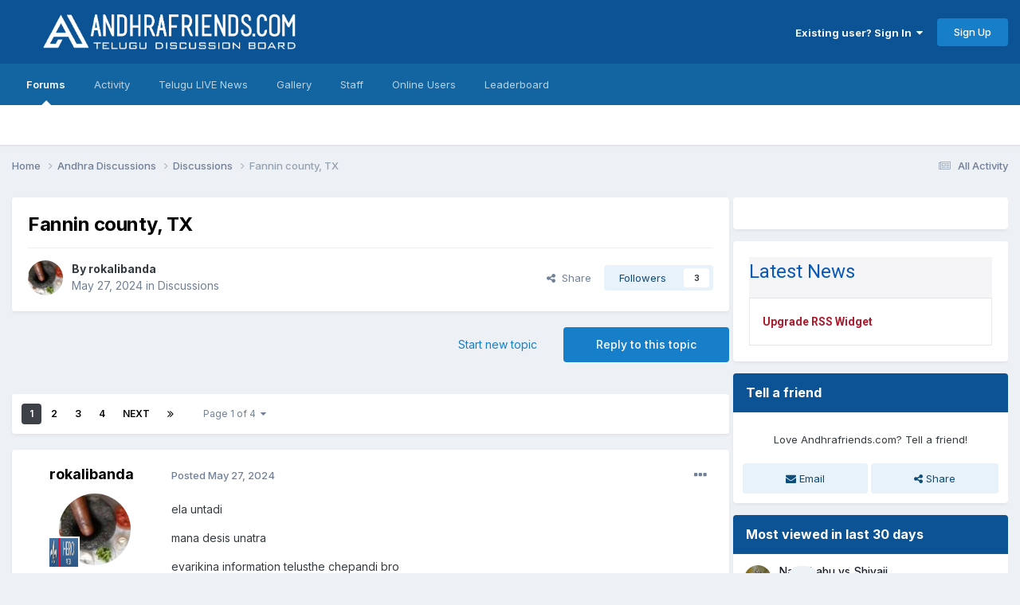

--- FILE ---
content_type: text/html;charset=UTF-8
request_url: https://www.andhrafriends.com/topic/1026235-fannin-county-tx/
body_size: 23918
content:
<!DOCTYPE html>
<html lang="en-US" dir="ltr">
	<head>
      

      <link rel="preload" href="https://ccpa.privacymanager.io/latest/ccpa.bundle.js" as="script" />
<script async defer src="https://ccpa-wrapper.privacymanager.io/ccpa/ef8a6229-cec7-4801-b32b-a65e8322541c/ccpa-liveramp.js"></script>
      <script src="https://cdn.adapex.io/hb/aaw.afs.js" async></script>
      <meta charset="utf-8">
		<title>Fannin county, TX - Discussions - Andhrafriends.com</title>
		
			<script type="text/javascript">

  var _gaq = _gaq || [];
  _gaq.push(['_setAccount', 'UA-6595547-3']);
  _gaq.push(['_trackPageview']);

  (function() {
    var ga = document.createElement('script'); ga.type = 'text/javascript'; ga.async = true;
    ga.src = ('https:' == document.location.protocol ? 'https://ssl' : 'http://www') + '.google-analytics.com/ga.js';
    var s = document.getElementsByTagName('script')[0]; s.parentNode.insertBefore(ga, s);
  })();

</script>
		
		

	<meta name="viewport" content="width=device-width, initial-scale=1">


	
	
		<meta property="og:image" content="https://www.andhrafriends.com/uploads/monthly_2024_07/Untitleddesign-10.png.fd523478f2aae184aa8b1cefc129c788.png">
	


	<meta name="twitter:card" content="summary_large_image" />


	
		<meta name="twitter:site" content="@AFDB_SAI" />
	



	
		
			
				<meta property="og:title" content="Fannin county, TX">
			
		
	

	
		
			
				<meta property="og:type" content="website">
			
		
	

	
		
			
				<meta property="og:url" content="https://www.andhrafriends.com/topic/1026235-fannin-county-tx/">
			
		
	

	
		
			
				<meta name="description" content="ela untadi mana desis unatra evarikina information telusthe chepandi bro dallas lo a rates tho house kone laga ledu so vere county chusthuna future lo emin peruguddi emo ani TIA">
			
		
	

	
		
			
				<meta property="og:description" content="ela untadi mana desis unatra evarikina information telusthe chepandi bro dallas lo a rates tho house kone laga ledu so vere county chusthuna future lo emin peruguddi emo ani TIA">
			
		
	

	
		
			
				<meta property="og:updated_time" content="2024-07-10T13:29:15Z">
			
		
	

	
		
			
				<meta property="og:site_name" content="Andhrafriends.com">
			
		
	

	
		
			
				<meta property="og:locale" content="en_US">
			
		
	


	
		<link rel="next" href="https://www.andhrafriends.com/topic/1026235-fannin-county-tx/page/2/" />
	

	
		<link rel="last" href="https://www.andhrafriends.com/topic/1026235-fannin-county-tx/page/4/" />
	

	
		<link rel="canonical" href="https://www.andhrafriends.com/topic/1026235-fannin-county-tx/" />
	

	
		<link as="style" rel="preload" href="https://www.andhrafriends.com/applications/core/interface/ckeditor/ckeditor/skins/ips/editor.css?t=P1PF" />
	





<link rel="manifest" href="https://www.andhrafriends.com/manifest.webmanifest/">
<meta name="msapplication-config" content="https://www.andhrafriends.com/browserconfig.xml/">
<meta name="msapplication-starturl" content="/">
<meta name="application-name" content="Andhrafriends.com">
<meta name="apple-mobile-web-app-title" content="Andhrafriends.com">

	<meta name="theme-color" content="#0b5394">










<link rel="preload" href="//www.andhrafriends.com/applications/core/interface/font/fontawesome-webfont.woff2?v=4.7.0" as="font" crossorigin="anonymous">
		


	<link rel="preconnect" href="https://fonts.googleapis.com">
	<link rel="preconnect" href="https://fonts.gstatic.com" crossorigin>
	
		<link href="https://fonts.googleapis.com/css2?family=Inter:wght@300;400;500;600;700&display=swap" rel="stylesheet">
	



	<link rel='stylesheet' href='https://www.andhrafriends.com/uploads/css_built_10/341e4a57816af3ba440d891ca87450ff_framework.css?v=012e42bfaa1759494477' media='all'>

	<link rel='stylesheet' href='https://www.andhrafriends.com/uploads/css_built_10/05e81b71abe4f22d6eb8d1a929494829_responsive.css?v=012e42bfaa1759494477' media='all'>

	<link rel='stylesheet' href='https://www.andhrafriends.com/uploads/css_built_10/90eb5adf50a8c640f633d47fd7eb1778_core.css?v=012e42bfaa1759494477' media='all'>

	<link rel='stylesheet' href='https://www.andhrafriends.com/uploads/css_built_10/5a0da001ccc2200dc5625c3f3934497d_core_responsive.css?v=012e42bfaa1759494477' media='all'>

	<link rel='stylesheet' href='https://www.andhrafriends.com/uploads/css_built_10/62e269ced0fdab7e30e026f1d30ae516_forums.css?v=012e42bfaa1759494477' media='all'>

	<link rel='stylesheet' href='https://www.andhrafriends.com/uploads/css_built_10/76e62c573090645fb99a15a363d8620e_forums_responsive.css?v=012e42bfaa1759494477' media='all'>

	<link rel='stylesheet' href='https://www.andhrafriends.com/uploads/css_built_10/ebdea0c6a7dab6d37900b9190d3ac77b_topics.css?v=012e42bfaa1759494477' media='all'>





<link rel='stylesheet' href='https://www.andhrafriends.com/uploads/css_built_10/258adbb6e4f3e83cd3b355f84e3fa002_custom.css?v=012e42bfaa1759494477' media='all'>




<style type='text/css'>
	
.app_cms_pagebuildertext_ehax13ri9 {

}
.app_cms_pagebuildertext_i151e2yod {

}
.app_cms_pagebuildertext_yyvpv01n2 {

}
.app_cms_pagebuildertext_9w4ko1292 {

}
.app_cms_pagebuildertext_ci7o27wu9 {

}
.app_cms_pagebuildertext_eozrk17wn {

}
</style>

		
		

	
	<link rel='shortcut icon' href='https://www.andhrafriends.com/uploads/monthly_2024_07/284092906_Untitleddesign-10.png' type="image/png">

<interaction data-token="6372a511a049a200138256ca" data-context="true" data-tags="" data-fallback="true"></interaction>
	</head>
	<body class='ipsApp ipsApp_front ipsJS_none ipsClearfix' data-controller='core.front.core.app' data-message="" data-pageApp='forums' data-pageLocation='front' data-pageModule='forums' data-pageController='topic' data-pageID='1026235' >
		<a href='#ipsLayout_mainArea' class='ipsHide' title='Go to main content on this page' accesskey='m'>Jump to content</a>
		
			<div id='ipsLayout_header' class='ipsClearfix'>
				





				<header>
					<div class='ipsLayout_container'>
						


<a href='https://www.andhrafriends.com/' id='elLogo' accesskey='1'><img src="https://www.andhrafriends.com/uploads/monthly_2020_09/andhrafriendslogo.png.d31d02b01d7514511739bc128a2e96bc.png" alt='Andhrafriends.com'></a>

						

	<ul id='elUserNav' class='ipsList_inline cSignedOut ipsResponsive_showDesktop'>
		
        
		
        
        
            
            <li id='elSignInLink'>
                <a href='https://www.andhrafriends.com/login/' data-ipsMenu-closeOnClick="false" data-ipsMenu id='elUserSignIn'>
                    Existing user? Sign In &nbsp;<i class='fa fa-caret-down'></i>
                </a>
                
<div id='elUserSignIn_menu' class='ipsMenu ipsMenu_auto ipsHide'>
	<form accept-charset='utf-8' method='post' action='https://www.andhrafriends.com/login/'>
		<input type="hidden" name="csrfKey" value="e0f87dd94ccd588ed2373813d8121218">
		<input type="hidden" name="ref" value="aHR0cHM6Ly93d3cuYW5kaHJhZnJpZW5kcy5jb20vdG9waWMvMTAyNjIzNS1mYW5uaW4tY291bnR5LXR4Lw==">
		<div data-role="loginForm">
			
			
			
				<div class='ipsColumns ipsColumns_noSpacing'>
					<div class='ipsColumn ipsColumn_wide' id='elUserSignIn_internal'>
						
<div class="ipsPad ipsForm ipsForm_vertical">
	<h4 class="ipsType_sectionHead">Sign In</h4>
	<br><br>
	<ul class='ipsList_reset'>
		<li class="ipsFieldRow ipsFieldRow_noLabel ipsFieldRow_fullWidth">
			
			
				<input type="text" placeholder="Display Name or Email Address" name="auth" autocomplete="email">
			
		</li>
		<li class="ipsFieldRow ipsFieldRow_noLabel ipsFieldRow_fullWidth">
			<input type="password" placeholder="Password" name="password" autocomplete="current-password">
		</li>
		<li class="ipsFieldRow ipsFieldRow_checkbox ipsClearfix">
			<span class="ipsCustomInput">
				<input type="checkbox" name="remember_me" id="remember_me_checkbox" value="1" checked aria-checked="true">
				<span></span>
			</span>
			<div class="ipsFieldRow_content">
				<label class="ipsFieldRow_label" for="remember_me_checkbox">Remember me</label>
				<span class="ipsFieldRow_desc">Not recommended on shared computers</span>
			</div>
		</li>
		<li class="ipsFieldRow ipsFieldRow_fullWidth">
			<button type="submit" name="_processLogin" value="usernamepassword" class="ipsButton ipsButton_primary ipsButton_small" id="elSignIn_submit">Sign In</button>
			
				<p class="ipsType_right ipsType_small">
					
						<a href='https://www.andhrafriends.com/lostpassword/' data-ipsDialog data-ipsDialog-title='Forgot your password?'>
					
					Forgot your password?</a>
				</p>
			
		</li>
	</ul>
</div>
					</div>
					<div class='ipsColumn ipsColumn_wide'>
						<div class='ipsPadding' id='elUserSignIn_external'>
							<div class='ipsAreaBackground_light ipsPadding:half'>
								
									<p class='ipsType_reset ipsType_small ipsType_center'><strong>Or sign in with one of these services</strong></p>
								
								
									<div class='ipsType_center ipsMargin_top:half'>
										

<button type="submit" name="_processLogin" value="3" class='ipsButton ipsButton_verySmall ipsButton_fullWidth ipsSocial ipsSocial_google' style="background-color: #4285F4">
	
		<span class='ipsSocial_icon'>
			
				<i class='fa fa-google'></i>
			
		</span>
		<span class='ipsSocial_text'>Sign in with Google</span>
	
</button>
									</div>
								
									<div class='ipsType_center ipsMargin_top:half'>
										

<button type="submit" name="_processLogin" value="2" class='ipsButton ipsButton_verySmall ipsButton_fullWidth ipsSocial ipsSocial_facebook' style="background-color: #3a579a">
	
		<span class='ipsSocial_icon'>
			
				<i class='fa fa-facebook-official'></i>
			
		</span>
		<span class='ipsSocial_text'>Sign in with Facebook</span>
	
</button>
									</div>
								
							</div>
						</div>
					</div>
				</div>
			
		</div>
	</form>
</div>
            </li>
            
        
		
			<li>
				
					<a href='https://www.andhrafriends.com/register/' data-ipsDialog data-ipsDialog-size='narrow' data-ipsDialog-title='Sign Up' id='elRegisterButton' class='ipsButton ipsButton_normal ipsButton_primary'>Sign Up</a>
				
			</li>
		
	</ul>

						
<ul class='ipsMobileHamburger ipsList_reset ipsResponsive_hideDesktop'>
	<li data-ipsDrawer data-ipsDrawer-drawerElem='#elMobileDrawer'>
		<a href='#' >
			
			
				
			
			
			
			<i class='fa fa-navicon'></i>
		</a>
	</li>
</ul>
					</div>
				</header>
				

	<nav data-controller='core.front.core.navBar' class=' ipsResponsive_showDesktop'>
		<div class='ipsNavBar_primary ipsLayout_container '>
			<ul data-role="primaryNavBar" class='ipsClearfix'>
				


	
		
		
			
		
		<li class='ipsNavBar_active' data-active id='elNavSecondary_8' data-role="navBarItem" data-navApp="forums" data-navExt="Forums">
			
			
				<a href="https://www.andhrafriends.com"  data-navItem-id="8" data-navDefault>
					Forums<span class='ipsNavBar_active__identifier'></span>
				</a>
			
			
		</li>
	
	

	
		
		
		<li  id='elNavSecondary_2' data-role="navBarItem" data-navApp="core" data-navExt="CustomItem">
			
			
				<a href="https://www.andhrafriends.com/discover/"  data-navItem-id="2" >
					Activity<span class='ipsNavBar_active__identifier'></span>
				</a>
			
			
				<ul class='ipsNavBar_secondary ipsHide' data-role='secondaryNavBar'>
					


	
		
		
		<li  id='elNavSecondary_3' data-role="navBarItem" data-navApp="core" data-navExt="AllActivity">
			
			
				<a href="https://www.andhrafriends.com/discover/"  data-navItem-id="3" >
					All Activity<span class='ipsNavBar_active__identifier'></span>
				</a>
			
			
		</li>
	
	

	
		
		
		<li  id='elNavSecondary_4' data-role="navBarItem" data-navApp="core" data-navExt="YourActivityStreams">
			
			
				<a href="#"  data-navItem-id="4" >
					My Activity Streams<span class='ipsNavBar_active__identifier'></span>
				</a>
			
			
		</li>
	
	

	
		
		
		<li  id='elNavSecondary_6' data-role="navBarItem" data-navApp="core" data-navExt="YourActivityStreamsItem">
			
			
				<a href="https://www.andhrafriends.com/discover/content-started/"  data-navItem-id="6" >
					Content I Started<span class='ipsNavBar_active__identifier'></span>
				</a>
			
			
		</li>
	
	

	
		
		
		<li  id='elNavSecondary_7' data-role="navBarItem" data-navApp="core" data-navExt="Search">
			
			
				<a href="https://www.andhrafriends.com/search/"  data-navItem-id="7" >
					Search<span class='ipsNavBar_active__identifier'></span>
				</a>
			
			
		</li>
	
	

					<li class='ipsHide' id='elNavigationMore_2' data-role='navMore'>
						<a href='#' data-ipsMenu data-ipsMenu-appendTo='#elNavigationMore_2' id='elNavigationMore_2_dropdown'>More <i class='fa fa-caret-down'></i></a>
						<ul class='ipsHide ipsMenu ipsMenu_auto' id='elNavigationMore_2_dropdown_menu' data-role='moreDropdown'></ul>
					</li>
				</ul>
			
		</li>
	
	

	
		
		
		<li  id='elNavSecondary_24' data-role="navBarItem" data-navApp="cms" data-navExt="Pages">
			
			
				<a href="https://www.andhrafriends.com/telugu-live-news/"  data-navItem-id="24" >
					Telugu LIVE News<span class='ipsNavBar_active__identifier'></span>
				</a>
			
			
		</li>
	
	

	
		
		
		<li  id='elNavSecondary_9' data-role="navBarItem" data-navApp="gallery" data-navExt="Gallery">
			
			
				<a href="https://www.andhrafriends.com/gallery/"  data-navItem-id="9" >
					Gallery<span class='ipsNavBar_active__identifier'></span>
				</a>
			
			
		</li>
	
	

	
	

	
		
		
		<li  id='elNavSecondary_11' data-role="navBarItem" data-navApp="core" data-navExt="StaffDirectory">
			
			
				<a href="https://www.andhrafriends.com/staff/"  data-navItem-id="11" >
					Staff<span class='ipsNavBar_active__identifier'></span>
				</a>
			
			
		</li>
	
	

	
		
		
		<li  id='elNavSecondary_12' data-role="navBarItem" data-navApp="core" data-navExt="OnlineUsers">
			
			
				<a href="https://www.andhrafriends.com/online/"  data-navItem-id="12" >
					Online Users<span class='ipsNavBar_active__identifier'></span>
				</a>
			
			
		</li>
	
	

	
		
		
		<li  id='elNavSecondary_17' data-role="navBarItem" data-navApp="core" data-navExt="Leaderboard">
			
			
				<a href="https://www.andhrafriends.com/leaderboard/"  data-navItem-id="17" >
					Leaderboard<span class='ipsNavBar_active__identifier'></span>
				</a>
			
			
		</li>
	
	

	
	

	
	

	
	

				<li class='ipsHide' id='elNavigationMore' data-role='navMore'>
					<a href='#' data-ipsMenu data-ipsMenu-appendTo='#elNavigationMore' id='elNavigationMore_dropdown'>More</a>
					<ul class='ipsNavBar_secondary ipsHide' data-role='secondaryNavBar'>
						<li class='ipsHide' id='elNavigationMore_more' data-role='navMore'>
							<a href='#' data-ipsMenu data-ipsMenu-appendTo='#elNavigationMore_more' id='elNavigationMore_more_dropdown'>More <i class='fa fa-caret-down'></i></a>
							<ul class='ipsHide ipsMenu ipsMenu_auto' id='elNavigationMore_more_dropdown_menu' data-role='moreDropdown'></ul>
						</li>
					</ul>
				</li>
			</ul>
			

		</div>
	</nav>

				
<ul id='elMobileNav' class='ipsResponsive_hideDesktop' data-controller='core.front.core.mobileNav'>
	
		
			
			
				
				
			
				
					<li id='elMobileBreadcrumb'>
						<a href='https://www.andhrafriends.com/forum/48-discussions/'>
							<span>Discussions</span>
						</a>
					</li>
				
				
			
				
				
			
		
	
	
	
	<li >
		<a data-action="defaultStream" href='https://www.andhrafriends.com/discover/'><i class="fa fa-newspaper-o" aria-hidden="true"></i></a>
	</li>

	

	
</ul>
			</div>
		
		<main id='ipsLayout_body' class='ipsLayout_container'>
			<div id='ipsLayout_contentArea'>
				<div id='ipsLayout_contentWrapper'>
					
<nav class='ipsBreadcrumb ipsBreadcrumb_top ipsFaded_withHover'>
	

	<ul class='ipsList_inline ipsPos_right'>
		
		<li >
			<a data-action="defaultStream" class='ipsType_light '  href='https://www.andhrafriends.com/discover/'><i class="fa fa-newspaper-o" aria-hidden="true"></i> <span>All Activity</span></a>
		</li>
		
	</ul>

	<ul data-role="breadcrumbList">
		<li>
			<a title="Home" href='https://www.andhrafriends.com/'>
				<span>Home <i class='fa fa-angle-right'></i></span>
			</a>
		</li>
		
		
			<li>
				
					<a href='https://www.andhrafriends.com/forum/2-andhra-discussions/'>
						<span>Andhra Discussions <i class='fa fa-angle-right' aria-hidden="true"></i></span>
					</a>
				
			</li>
		
			<li>
				
					<a href='https://www.andhrafriends.com/forum/48-discussions/'>
						<span>Discussions <i class='fa fa-angle-right' aria-hidden="true"></i></span>
					</a>
				
			</li>
		
			<li>
				
					Fannin county, TX
				
			</li>
		
	</ul>
</nav>
					
					<div id='ipsLayout_mainArea'>
						<center>
<div data-aaad='true' data-aa-adunit='/22181265/afs_728v_1'></div>
</center>
						
						
						

	




						



<div class="ipsPageHeader ipsResponsive_pull ipsBox ipsPadding sm:ipsPadding:half ipsMargin_bottom">
		
	
	<div class="ipsFlex ipsFlex-ai:center ipsFlex-fw:wrap ipsGap:4">
		<div class="ipsFlex-flex:11">
			<h1 class="ipsType_pageTitle ipsContained_container">
				

				
				
					<span class="ipsType_break ipsContained">
						<span>Fannin county, TX</span>
					</span>
				
			</h1>
			
			
		</div>
		
	</div>
	<hr class="ipsHr">
	<div class="ipsPageHeader__meta ipsFlex ipsFlex-jc:between ipsFlex-ai:center ipsFlex-fw:wrap ipsGap:3">
		<div class="ipsFlex-flex:11">
			<div class="ipsPhotoPanel ipsPhotoPanel_mini ipsPhotoPanel_notPhone ipsClearfix">
				

	<span class='ipsUserPhoto ipsUserPhoto_mini '>
		<img src='https://www.andhrafriends.com/uploads/monthly_2016_11/rokali.thumb.jpg.7110e3dd7e7b2c39b9051c735aa73ed0.jpg' alt='rokalibanda' loading="lazy">
	</span>

				<div>
					<p class="ipsType_reset ipsType_blendLinks">
						<span class="ipsType_normal">
						
							<strong>By 


rokalibanda</strong><br>
							<span class="ipsType_light"><time datetime='2024-05-27T21:24:28Z' title='05/27/2024 09:24  PM' data-short='1 yr'>May 27, 2024</time> in <a href="https://www.andhrafriends.com/forum/48-discussions/">Discussions</a></span>
						
						</span>
					</p>
				</div>
			</div>
		</div>
		
			<div class="ipsFlex-flex:01 ipsResponsive_hidePhone">
				<div class="ipsShareLinks">
					
						


    <a href='#elShareItem_963932865_menu' id='elShareItem_963932865' data-ipsMenu class='ipsShareButton ipsButton ipsButton_verySmall ipsButton_link ipsButton_link--light'>
        <span><i class='fa fa-share-alt'></i></span> &nbsp;Share
    </a>

    <div class='ipsPadding ipsMenu ipsMenu_normal ipsHide' id='elShareItem_963932865_menu' data-controller="core.front.core.sharelink">
        
        
        <span data-ipsCopy data-ipsCopy-flashmessage>
            <a href="https://www.andhrafriends.com/topic/1026235-fannin-county-tx/" class="ipsButton ipsButton_light ipsButton_small ipsButton_fullWidth" data-role="copyButton" data-clipboard-text="https://www.andhrafriends.com/topic/1026235-fannin-county-tx/" data-ipstooltip title='Copy Link to Clipboard'><i class="fa fa-clone"></i> https://www.andhrafriends.com/topic/1026235-fannin-county-tx/</a>
        </span>
        <ul class='ipsShareLinks ipsMargin_top:half'>
            
                <li>
<a href="https://x.com/share?url=https%3A%2F%2Fwww.andhrafriends.com%2Ftopic%2F1026235-fannin-county-tx%2F" class="cShareLink cShareLink_x" target="_blank" data-role="shareLink" title='Share on X' data-ipsTooltip rel='nofollow noopener'>
    <i class="fa fa-x"></i>
</a></li>
            
                <li>
<a href="https://www.facebook.com/sharer/sharer.php?u=https%3A%2F%2Fwww.andhrafriends.com%2Ftopic%2F1026235-fannin-county-tx%2F" class="cShareLink cShareLink_facebook" target="_blank" data-role="shareLink" title='Share on Facebook' data-ipsTooltip rel='noopener nofollow'>
	<i class="fa fa-facebook"></i>
</a></li>
            
                <li>
<a href="https://www.reddit.com/submit?url=https%3A%2F%2Fwww.andhrafriends.com%2Ftopic%2F1026235-fannin-county-tx%2F&amp;title=Fannin+county%2C+TX" rel="nofollow noopener" class="cShareLink cShareLink_reddit" target="_blank" title='Share on Reddit' data-ipsTooltip>
	<i class="fa fa-reddit"></i>
</a></li>
            
                <li>
<a href="/cdn-cgi/l/email-protection#[base64]" rel='nofollow' class='cShareLink cShareLink_email' title='Share via email' data-ipsTooltip>
	<i class="fa fa-envelope"></i>
</a></li>
            
                <li>
<a href="https://pinterest.com/pin/create/button/?url=https://www.andhrafriends.com/topic/1026235-fannin-county-tx/&amp;media=https://www.andhrafriends.com/uploads/monthly_2024_07/Untitleddesign-10.png.fd523478f2aae184aa8b1cefc129c788.png" class="cShareLink cShareLink_pinterest" rel="nofollow noopener" target="_blank" data-role="shareLink" title='Share on Pinterest' data-ipsTooltip>
	<i class="fa fa-pinterest"></i>
</a></li>
            
        </ul>
        
            <hr class='ipsHr'>
            <button class='ipsHide ipsButton ipsButton_verySmall ipsButton_light ipsButton_fullWidth ipsMargin_top:half' data-controller='core.front.core.webshare' data-role='webShare' data-webShareTitle='Fannin county, TX' data-webShareText='Fannin county, TX' data-webShareUrl='https://www.andhrafriends.com/topic/1026235-fannin-county-tx/'>More sharing options...</button>
        
    </div>

					
					
                    

					



					

<div data-followApp='forums' data-followArea='topic' data-followID='1026235' data-controller='core.front.core.followButton'>
	

	<a href='https://www.andhrafriends.com/login/' rel="nofollow" class="ipsFollow ipsPos_middle ipsButton ipsButton_light ipsButton_verySmall " data-role="followButton" data-ipsTooltip title='Sign in to follow this'>
		<span>Followers</span>
		<span class='ipsCommentCount'>3</span>
	</a>

</div>
				</div>
			</div>
					
	</div>
	
	
</div>








<div class="ipsClearfix">
	<ul class="ipsToolList ipsToolList_horizontal ipsClearfix ipsSpacer_both ">
		
			<li class="ipsToolList_primaryAction">
				<span data-controller="forums.front.topic.reply">
					
						<a href="#replyForm" rel="nofollow" class="ipsButton ipsButton_important ipsButton_medium ipsButton_fullWidth" data-action="replyToTopic">Reply to this topic</a>
					
				</span>
			</li>
		
		
			<li class="ipsResponsive_hidePhone">
				
					<a href="https://www.andhrafriends.com/forum/48-discussions/?do=add" rel="nofollow" class="ipsButton ipsButton_link ipsButton_medium ipsButton_fullWidth" title="Start a new topic in this forum">Start new topic</a>
				
			</li>
		
		
	</ul>
</div>

<div id="comments" data-controller="core.front.core.commentFeed,forums.front.topic.view, core.front.core.ignoredComments"  data-baseurl="https://www.andhrafriends.com/topic/1026235-fannin-county-tx/"  data-feedid="topic-1026235" class="cTopic ipsClear ipsSpacer_top">
	
			

				<div class="ipsBox ipsResponsive_pull ipsPadding:half ipsClearfix ipsClear ipsMargin_bottom">
					
					
						


	
	<ul class='ipsPagination' id='elPagination_3f5367d40f1b73f0e7e35d2dc4974ca4_1137599437' data-ipsPagination-seoPagination='true' data-pages='4' >
		
			
				<li class='ipsPagination_first ipsPagination_inactive'><a href='https://www.andhrafriends.com/topic/1026235-fannin-county-tx/#comments' rel="first" data-page='1' data-ipsTooltip title='First page'><i class='fa fa-angle-double-left'></i></a></li>
				<li class='ipsPagination_prev ipsPagination_inactive'><a href='https://www.andhrafriends.com/topic/1026235-fannin-county-tx/#comments' rel="prev" data-page='0' data-ipsTooltip title='Previous page'>Prev</a></li>
			
			<li class='ipsPagination_page ipsPagination_active'><a href='https://www.andhrafriends.com/topic/1026235-fannin-county-tx/#comments' data-page='1'>1</a></li>
			
				
					<li class='ipsPagination_page'><a href='https://www.andhrafriends.com/topic/1026235-fannin-county-tx/page/2/#comments' data-page='2'>2</a></li>
				
					<li class='ipsPagination_page'><a href='https://www.andhrafriends.com/topic/1026235-fannin-county-tx/page/3/#comments' data-page='3'>3</a></li>
				
					<li class='ipsPagination_page'><a href='https://www.andhrafriends.com/topic/1026235-fannin-county-tx/page/4/#comments' data-page='4'>4</a></li>
				
				<li class='ipsPagination_next'><a href='https://www.andhrafriends.com/topic/1026235-fannin-county-tx/page/2/#comments' rel="next" data-page='2' data-ipsTooltip title='Next page'>Next</a></li>
				<li class='ipsPagination_last'><a href='https://www.andhrafriends.com/topic/1026235-fannin-county-tx/page/4/#comments' rel="last" data-page='4' data-ipsTooltip title='Last page'><i class='fa fa-angle-double-right'></i></a></li>
			
			
				<li class='ipsPagination_pageJump'>
					<a href='#' data-ipsMenu data-ipsMenu-closeOnClick='false' data-ipsMenu-appendTo='#elPagination_3f5367d40f1b73f0e7e35d2dc4974ca4_1137599437' id='elPagination_3f5367d40f1b73f0e7e35d2dc4974ca4_1137599437_jump'>Page 1 of 4 &nbsp;<i class='fa fa-caret-down'></i></a>
					<div class='ipsMenu ipsMenu_narrow ipsPadding ipsHide' id='elPagination_3f5367d40f1b73f0e7e35d2dc4974ca4_1137599437_jump_menu'>
						<form accept-charset='utf-8' method='post' action='https://www.andhrafriends.com/topic/1026235-fannin-county-tx/#comments' data-role="pageJump" data-baseUrl='#'>
							<ul class='ipsForm ipsForm_horizontal'>
								<li class='ipsFieldRow'>
									<input type='number' min='1' max='4' placeholder='Page number' class='ipsField_fullWidth' name='page'>
								</li>
								<li class='ipsFieldRow ipsFieldRow_fullWidth'>
									<input type='submit' class='ipsButton_fullWidth ipsButton ipsButton_verySmall ipsButton_primary' value='Go'>
								</li>
							</ul>
						</form>
					</div>
				</li>
			
		
	</ul>

					
				</div>
			
	

	

<div data-controller='core.front.core.recommendedComments' data-url='https://www.andhrafriends.com/topic/1026235-fannin-county-tx/?recommended=comments' class='ipsRecommendedComments ipsHide'>
	<div data-role="recommendedComments">
		<h2 class='ipsType_sectionHead ipsType_large ipsType_bold ipsMargin_bottom'>Recommended Posts</h2>
		
	</div>
</div>
	
	<div id="elPostFeed" data-role="commentFeed" data-controller="core.front.core.moderation" >
		<form action="https://www.andhrafriends.com/topic/1026235-fannin-county-tx/?csrfKey=e0f87dd94ccd588ed2373813d8121218&amp;do=multimodComment" method="post" data-ipspageaction data-role="moderationTools">
			
			
				

					

					
					



<a id='comment-1313503587'></a>
<article  id='elComment_1313503587' class='cPost ipsBox ipsResponsive_pull  ipsComment  ipsComment_parent ipsClearfix ipsClear ipsColumns ipsColumns_noSpacing ipsColumns_collapsePhone    '>
	

	

	<div class='cAuthorPane_mobile ipsResponsive_showPhone'>
		<div class='cAuthorPane_photo'>
			<div class='cAuthorPane_photoWrap'>
				

	<span class='ipsUserPhoto ipsUserPhoto_large '>
		<img src='https://www.andhrafriends.com/uploads/monthly_2016_11/rokali.thumb.jpg.7110e3dd7e7b2c39b9051c735aa73ed0.jpg' alt='rokalibanda' loading="lazy">
	</span>

				
				
					<a href="https://www.andhrafriends.com/profile/61724-rokalibanda/badges/" rel="nofollow">
						
<img src='https://www.andhrafriends.com/uploads/pip_HERO_AFDB.png' loading="lazy" alt="Hero" class="cAuthorPane_badge cAuthorPane_badge--rank ipsOutline ipsOutline:2px" data-ipsTooltip title="Rank: Hero (3/8)">
					</a>
				
			</div>
		</div>
		<div class='cAuthorPane_content'>
			<h3 class='ipsType_sectionHead cAuthorPane_author ipsType_break ipsType_blendLinks ipsFlex ipsFlex-ai:center'>
				


<span style='color:#'>rokalibanda</span>
			</h3>
			<div class='ipsType_light ipsType_reset'>
				<a href='https://www.andhrafriends.com/topic/1026235-fannin-county-tx/?do=findComment&amp;comment=1313503587' rel="nofollow" class='ipsType_blendLinks'>Posted <time datetime='2024-05-27T21:24:28Z' title='05/27/2024 09:24  PM' data-short='1 yr'>May 27, 2024</time></a>
				
			</div>
		</div>
	</div>
	<aside class='ipsComment_author cAuthorPane ipsColumn ipsColumn_medium ipsResponsive_hidePhone'>
		<h3 class='ipsType_sectionHead cAuthorPane_author ipsType_blendLinks ipsType_break'><strong>


rokalibanda</strong>
			
		</h3>
		<ul class='cAuthorPane_info ipsList_reset'>
			<li data-role='photo' class='cAuthorPane_photo'>
				<div class='cAuthorPane_photoWrap'>
					

	<span class='ipsUserPhoto ipsUserPhoto_large '>
		<img src='https://www.andhrafriends.com/uploads/monthly_2016_11/rokali.thumb.jpg.7110e3dd7e7b2c39b9051c735aa73ed0.jpg' alt='rokalibanda' loading="lazy">
	</span>

					
					
						
<img src='https://www.andhrafriends.com/uploads/pip_HERO_AFDB.png' loading="lazy" alt="Hero" class="cAuthorPane_badge cAuthorPane_badge--rank ipsOutline ipsOutline:2px" data-ipsTooltip title="Rank: Hero (3/8)">
					
				</div>
			</li>
			
				<li data-role='group'><span style='color:#'>Members</span></li>
				
			
			
				<li data-role='stats' class='ipsMargin_top'>
					<ul class="ipsList_reset ipsType_light ipsFlex ipsFlex-ai:center ipsFlex-jc:center ipsGap_row:2 cAuthorPane_stats">
						<li>
							
								<i class="fa fa-comment"></i> 2.4k
							
						</li>
						
					</ul>
				</li>
			
			
				

			
		</ul>
	</aside>
	<div class='ipsColumn ipsColumn_fluid ipsMargin:none'>
		

<div id='comment-1313503587_wrap' data-controller='core.front.core.comment' data-commentApp='forums' data-commentType='forums' data-commentID="1313503587" data-quoteData='{&quot;userid&quot;:61724,&quot;username&quot;:&quot;rokalibanda&quot;,&quot;timestamp&quot;:1716845068,&quot;contentapp&quot;:&quot;forums&quot;,&quot;contenttype&quot;:&quot;forums&quot;,&quot;contentid&quot;:1026235,&quot;contentclass&quot;:&quot;forums_Topic&quot;,&quot;contentcommentid&quot;:1313503587}' class='ipsComment_content ipsType_medium'>

	<div class='ipsComment_meta ipsType_light ipsFlex ipsFlex-ai:center ipsFlex-jc:between ipsFlex-fd:row-reverse'>
		<div class='ipsType_light ipsType_reset ipsType_blendLinks ipsComment_toolWrap'>
			<div class='ipsResponsive_hidePhone ipsComment_badges'>
				<ul class='ipsList_reset ipsFlex ipsFlex-jc:end ipsFlex-fw:wrap ipsGap:2 ipsGap_row:1'>
					
					
					
					
					
				</ul>
			</div>
			<ul class='ipsList_reset ipsComment_tools'>
				<li>
					<a href='#elControls_1313503587_menu' class='ipsComment_ellipsis' id='elControls_1313503587' title='More options...' data-ipsMenu data-ipsMenu-appendTo='#comment-1313503587_wrap'><i class='fa fa-ellipsis-h'></i></a>
					<ul id='elControls_1313503587_menu' class='ipsMenu ipsMenu_narrow ipsHide'>
						
							<li class='ipsMenu_item'><a href='https://www.andhrafriends.com/topic/1026235-fannin-county-tx/?do=reportComment&amp;comment=1313503587' data-ipsDialog data-ipsDialog-remoteSubmit data-ipsDialog-size='medium' data-ipsDialog-flashMessage='Thanks for your report.' data-ipsDialog-title="Report post" data-action='reportComment' title='Report this content'>Report</a></li>
						
						
                        
						
						
						
							
								
							
							
							
							
							
							
						
					</ul>
				</li>
				
			</ul>
		</div>

		<div class='ipsType_reset ipsResponsive_hidePhone'>
		   
		   Posted <time datetime='2024-05-27T21:24:28Z' title='05/27/2024 09:24  PM' data-short='1 yr'>May 27, 2024</time>
		   
			
			<span class='ipsResponsive_hidePhone'>
				
				
			</span>
		</div>
	</div>

	

    

	<div class='cPost_contentWrap'>
		
		<div data-role='commentContent' class='ipsType_normal ipsType_richText ipsPadding_bottom ipsContained' data-controller='core.front.core.lightboxedImages'>
			<p>
	ela untadi
</p>

<p>
	mana desis unatra
</p>

<p>
	evarikina information telusthe chepandi bro
</p>

<p>
	dallas lo a rates tho house kone laga ledu so vere county chusthuna future lo emin peruguddi emo ani
</p>

<p>
	 
</p>

<p>
	TIA
</p>


			
		</div>

		
			<div class='ipsItemControls'>
				
					
						

	<div data-controller='core.front.core.reaction' class='ipsItemControls_right ipsClearfix '>	
		<div class='ipsReact ipsPos_right'>
			
				
				<div class='ipsReact_blurb ipsHide' data-role='reactionBlurb'>
					
				</div>
			
			
			
		</div>
	</div>

					
				
				<ul class='ipsComment_controls ipsClearfix ipsItemControls_left' data-role="commentControls">
					
						
						
							<li data-ipsQuote-editor='topic_comment' data-ipsQuote-target='#comment-1313503587' class='ipsJS_show'>
								<button class='ipsButton ipsButton_light ipsButton_verySmall ipsButton_narrow cMultiQuote ipsHide' data-action='multiQuoteComment' data-ipsTooltip data-ipsQuote-multiQuote data-mqId='mq1313503587' title='MultiQuote'><i class='fa fa-plus'></i></button>
							</li>
							<li data-ipsQuote-editor='topic_comment' data-ipsQuote-target='#comment-1313503587' class='ipsJS_show'>
								<a href='#' data-action='quoteComment' data-ipsQuote-singleQuote>Quote</a>
							</li>
						
						
						
												
					
					<li class='ipsHide' data-role='commentLoading'>
						<span class='ipsLoading ipsLoading_tiny ipsLoading_noAnim'></span>
					</li>
				</ul>
			</div>
		

		
	</div>

	
    
</div>
      

	</div>
</article>
					
					
						<CENTER>
<script data-cfasync="false" src="/cdn-cgi/scripts/5c5dd728/cloudflare-static/email-decode.min.js"></script><script async id="AV6634c02ac42fd450dc029fd8" type="text/javascript" src="https://tg1.ad-adapex.io/api/adserver/spt?AV_TAGID=6634c02ac42fd450dc029fd8&AV_PUBLISHERID=61236c658d8f39735560c155"></script></CENTER>

					
					
						







<div class="ipsBox cTopicOverview cTopicOverview--inline ipsFlex ipsFlex-fd:row md:ipsFlex-fd:row sm:ipsFlex-fd:column ipsMargin_bottom sm:ipsMargin_bottom:half sm:ipsMargin_top:half ipsResponsive_pull ipsResponsive_hideDesktop ipsResponsive_block " data-controller='forums.front.topic.activity'>

	<div class='cTopicOverview__header ipsAreaBackground_light ipsFlex sm:ipsFlex-fw:wrap sm:ipsFlex-jc:center'>
		<ul class='cTopicOverview__stats ipsPadding ipsMargin:none sm:ipsPadding_horizontal:half ipsFlex ipsFlex-flex:10 ipsFlex-jc:around ipsFlex-ai:center'>
			<li class='cTopicOverview__statItem ipsType_center'>
				<span class='cTopicOverview__statTitle ipsType_light ipsTruncate ipsTruncate_line'>Replies</span>
				<span class='cTopicOverview__statValue'>54</span>
			</li>
			<li class='cTopicOverview__statItem ipsType_center'>
				<span class='cTopicOverview__statTitle ipsType_light ipsTruncate ipsTruncate_line'>Created</span>
				<span class='cTopicOverview__statValue'><time datetime='2024-05-27T21:24:28Z' title='05/27/2024 09:24  PM' data-short='1 yr'>1 yr</time></span>
			</li>
			<li class='cTopicOverview__statItem ipsType_center'>
				<span class='cTopicOverview__statTitle ipsType_light ipsTruncate ipsTruncate_line'>Last Reply </span>
				<span class='cTopicOverview__statValue'><time datetime='2024-07-10T13:29:15Z' title='07/10/2024 01:29  PM' data-short='1 yr'>1 yr</time></span>
			</li>
		</ul>
		<a href='#' data-action='toggleOverview' class='cTopicOverview__toggle cTopicOverview__toggle--inline ipsType_large ipsType_light ipsPad ipsFlex ipsFlex-ai:center ipsFlex-jc:center'><i class='fa fa-chevron-down'></i></a>
	</div>
	
		<div class='cTopicOverview__preview ipsFlex-flex:10' data-role="preview">
			<div class='cTopicOverview__previewInner ipsPadding_vertical ipsPadding_horizontal ipsResponsive_hidePhone ipsFlex ipsFlex-fd:row'>
				
					<div class='cTopicOverview__section--users ipsFlex-flex:00'>
						<h4 class='ipsType_reset cTopicOverview__sectionTitle ipsType_dark ipsType_uppercase ipsType_noBreak'>Top Posters In This Topic</h4>
						<ul class='cTopicOverview__dataList ipsMargin:none ipsPadding:none ipsList_style:none ipsFlex ipsFlex-jc:between ipsFlex-ai:center'>
							
								<li class="cTopicOverview__dataItem ipsMargin_right ipsFlex ipsFlex-jc:start ipsFlex-ai:center">
									

	<span class='ipsUserPhoto ipsUserPhoto_tiny '>
		<img src='https://www.andhrafriends.com/uploads/monthly_2021_06/R2470c036924633b233d0b3bd783a42a6.thumb.png.eb253a5bc4c530338f04d85e26cb847b.png' alt='Gundepotuu_Gummadi' loading="lazy">
	</span>

									<p class='ipsMargin:none ipsPadding_left:half ipsPadding_right ipsType_right'>21</p>
								</li>
							
								<li class="cTopicOverview__dataItem ipsMargin_right ipsFlex ipsFlex-jc:start ipsFlex-ai:center">
									

	<span class='ipsUserPhoto ipsUserPhoto_tiny '>
		<img src='https://www.andhrafriends.com/uploads/monthly_2023_07/aqua.thumb.jpg.e1514ff70db3dba2c47b24b036cf8302.jpg' alt='Aquaman' loading="lazy">
	</span>

									<p class='ipsMargin:none ipsPadding_left:half ipsPadding_right ipsType_right'>15</p>
								</li>
							
								<li class="cTopicOverview__dataItem ipsMargin_right ipsFlex ipsFlex-jc:start ipsFlex-ai:center">
									

	<span class='ipsUserPhoto ipsUserPhoto_tiny '>
		<img src='https://www.andhrafriends.com/uploads/monthly_2016_11/rokali.thumb.jpg.7110e3dd7e7b2c39b9051c735aa73ed0.jpg' alt='rokalibanda' loading="lazy">
	</span>

									<p class='ipsMargin:none ipsPadding_left:half ipsPadding_right ipsType_right'>7</p>
								</li>
							
								<li class="cTopicOverview__dataItem ipsMargin_right ipsFlex ipsFlex-jc:start ipsFlex-ai:center">
									

	<span class='ipsUserPhoto ipsUserPhoto_tiny '>
		<img src='https://www.andhrafriends.com/uploads/set_resources_10/84c1e40ea0e759e3f1505eb1788ddf3c_default_photo.png' alt='cool_boy' loading="lazy">
	</span>

									<p class='ipsMargin:none ipsPadding_left:half ipsPadding_right ipsType_right'>4</p>
								</li>
							
						</ul>
					</div>
				
				
					<div class='cTopicOverview__section--popularDays ipsFlex-flex:00 ipsPadding_left ipsPadding_left:double'>
						<h4 class='ipsType_reset cTopicOverview__sectionTitle ipsType_dark ipsType_uppercase ipsType_noBreak'>Popular Days</h4>
						<ul class='cTopicOverview__dataList ipsMargin:none ipsPadding:none ipsList_style:none ipsFlex ipsFlex-jc:between ipsFlex-ai:center'>
							
								<li class='ipsFlex-flex:10'>
									<a href="https://www.andhrafriends.com/topic/1026235-fannin-county-tx/#findComment-1313503730" rel="nofollow" class='cTopicOverview__dataItem ipsMargin_right ipsType_blendLinks ipsFlex ipsFlex-jc:between ipsFlex-ai:center'>
										<p class='ipsMargin:none'>May 28</p>
										<p class='ipsMargin:none ipsMargin_horizontal ipsType_light'>38</p>
									</a>
								</li>
							
								<li class='ipsFlex-flex:10'>
									<a href="https://www.andhrafriends.com/topic/1026235-fannin-county-tx/#findComment-1313505386" rel="nofollow" class='cTopicOverview__dataItem ipsMargin_right ipsType_blendLinks ipsFlex ipsFlex-jc:between ipsFlex-ai:center'>
										<p class='ipsMargin:none'>May 29</p>
										<p class='ipsMargin:none ipsMargin_horizontal ipsType_light'>7</p>
									</a>
								</li>
							
								<li class='ipsFlex-flex:10'>
									<a href="https://www.andhrafriends.com/topic/1026235-fannin-county-tx/#findComment-1314189090" rel="nofollow" class='cTopicOverview__dataItem ipsMargin_right ipsType_blendLinks ipsFlex ipsFlex-jc:between ipsFlex-ai:center'>
										<p class='ipsMargin:none'>Jul 10</p>
										<p class='ipsMargin:none ipsMargin_horizontal ipsType_light'>3</p>
									</a>
								</li>
							
								<li class='ipsFlex-flex:10'>
									<a href="https://www.andhrafriends.com/topic/1026235-fannin-county-tx/#findComment-1313508601" rel="nofollow" class='cTopicOverview__dataItem ipsMargin_right ipsType_blendLinks ipsFlex ipsFlex-jc:between ipsFlex-ai:center'>
										<p class='ipsMargin:none'>May 31</p>
										<p class='ipsMargin:none ipsMargin_horizontal ipsType_light'>3</p>
									</a>
								</li>
							
						</ul>
					</div>
				
			</div>
		</div>
	
	
	<div class='cTopicOverview__body ipsPadding ipsHide ipsFlex ipsFlex-flex:11 ipsFlex-fd:column' data-role="overview">
		
			<div class='cTopicOverview__section--users ipsMargin_bottom'>
				<h4 class='ipsType_reset cTopicOverview__sectionTitle ipsType_withHr ipsType_dark ipsType_uppercase ipsMargin_bottom'>Top Posters In This Topic</h4>
				<ul class='cTopicOverview__dataList ipsList_reset ipsFlex ipsFlex-jc:start ipsFlex-ai:center ipsFlex-fw:wrap ipsGap:8 ipsGap_row:5'>
					
						<li class="cTopicOverview__dataItem cTopicOverview__dataItem--split ipsFlex ipsFlex-jc:start ipsFlex-ai:center ipsFlex-flex:11">
							

	<span class='ipsUserPhoto ipsUserPhoto_tiny '>
		<img src='https://www.andhrafriends.com/uploads/monthly_2021_06/R2470c036924633b233d0b3bd783a42a6.thumb.png.eb253a5bc4c530338f04d85e26cb847b.png' alt='Gundepotuu_Gummadi' loading="lazy">
	</span>

							<p class='ipsMargin:none ipsMargin_left:half cTopicOverview__dataItemInner ipsType_left'>
								<strong class='ipsTruncate ipsTruncate_line'><a href='https://www.andhrafriends.com/profile/76390-gundepotuu_gummadi/' class='ipsType_blendLinks'>Gundepotuu_Gummadi</a></strong>
								<span class='ipsType_light'>21 posts</span>
							</p>
						</li>
					
						<li class="cTopicOverview__dataItem cTopicOverview__dataItem--split ipsFlex ipsFlex-jc:start ipsFlex-ai:center ipsFlex-flex:11">
							

	<span class='ipsUserPhoto ipsUserPhoto_tiny '>
		<img src='https://www.andhrafriends.com/uploads/monthly_2023_07/aqua.thumb.jpg.e1514ff70db3dba2c47b24b036cf8302.jpg' alt='Aquaman' loading="lazy">
	</span>

							<p class='ipsMargin:none ipsMargin_left:half cTopicOverview__dataItemInner ipsType_left'>
								<strong class='ipsTruncate ipsTruncate_line'><a href='https://www.andhrafriends.com/profile/80927-aquaman/' class='ipsType_blendLinks'>Aquaman</a></strong>
								<span class='ipsType_light'>15 posts</span>
							</p>
						</li>
					
						<li class="cTopicOverview__dataItem cTopicOverview__dataItem--split ipsFlex ipsFlex-jc:start ipsFlex-ai:center ipsFlex-flex:11">
							

	<span class='ipsUserPhoto ipsUserPhoto_tiny '>
		<img src='https://www.andhrafriends.com/uploads/monthly_2016_11/rokali.thumb.jpg.7110e3dd7e7b2c39b9051c735aa73ed0.jpg' alt='rokalibanda' loading="lazy">
	</span>

							<p class='ipsMargin:none ipsMargin_left:half cTopicOverview__dataItemInner ipsType_left'>
								<strong class='ipsTruncate ipsTruncate_line'><a href='https://www.andhrafriends.com/profile/61724-rokalibanda/' class='ipsType_blendLinks'>rokalibanda</a></strong>
								<span class='ipsType_light'>7 posts</span>
							</p>
						</li>
					
						<li class="cTopicOverview__dataItem cTopicOverview__dataItem--split ipsFlex ipsFlex-jc:start ipsFlex-ai:center ipsFlex-flex:11">
							

	<span class='ipsUserPhoto ipsUserPhoto_tiny '>
		<img src='https://www.andhrafriends.com/uploads/set_resources_10/84c1e40ea0e759e3f1505eb1788ddf3c_default_photo.png' alt='cool_boy' loading="lazy">
	</span>

							<p class='ipsMargin:none ipsMargin_left:half cTopicOverview__dataItemInner ipsType_left'>
								<strong class='ipsTruncate ipsTruncate_line'><a href='https://www.andhrafriends.com/profile/73899-cool_boy/' class='ipsType_blendLinks'>cool_boy</a></strong>
								<span class='ipsType_light'>4 posts</span>
							</p>
						</li>
					
				</ul>
			</div>
		
		
			<div class='cTopicOverview__section--popularDays ipsMargin_bottom'>
				<h4 class='ipsType_reset cTopicOverview__sectionTitle ipsType_withHr ipsType_dark ipsType_uppercase ipsMargin_top:half ipsMargin_bottom'>Popular Days</h4>
				<ul class='cTopicOverview__dataList ipsList_reset ipsFlex ipsFlex-jc:start ipsFlex-ai:center ipsFlex-fw:wrap ipsGap:8 ipsGap_row:5'>
					
						<li class='ipsFlex-flex:10'>
							<a href="https://www.andhrafriends.com/topic/1026235-fannin-county-tx/#findComment-1313503730" rel="nofollow" class='cTopicOverview__dataItem ipsType_blendLinks'>
								<p class='ipsMargin:none ipsType_bold'>May 28 2024</p>
								<p class='ipsMargin:none ipsType_light'>38 posts</p>
							</a>
						</li>
					
						<li class='ipsFlex-flex:10'>
							<a href="https://www.andhrafriends.com/topic/1026235-fannin-county-tx/#findComment-1313505386" rel="nofollow" class='cTopicOverview__dataItem ipsType_blendLinks'>
								<p class='ipsMargin:none ipsType_bold'>May 29 2024</p>
								<p class='ipsMargin:none ipsType_light'>7 posts</p>
							</a>
						</li>
					
						<li class='ipsFlex-flex:10'>
							<a href="https://www.andhrafriends.com/topic/1026235-fannin-county-tx/#findComment-1314189090" rel="nofollow" class='cTopicOverview__dataItem ipsType_blendLinks'>
								<p class='ipsMargin:none ipsType_bold'>Jul 10 2024</p>
								<p class='ipsMargin:none ipsType_light'>3 posts</p>
							</a>
						</li>
					
						<li class='ipsFlex-flex:10'>
							<a href="https://www.andhrafriends.com/topic/1026235-fannin-county-tx/#findComment-1313508601" rel="nofollow" class='cTopicOverview__dataItem ipsType_blendLinks'>
								<p class='ipsMargin:none ipsType_bold'>May 31 2024</p>
								<p class='ipsMargin:none ipsType_light'>3 posts</p>
							</a>
						</li>
					
				</ul>
			</div>
		
		
			<div class='cTopicOverview__section--topPost ipsMargin_bottom'>
				<h4 class='ipsType_reset cTopicOverview__sectionTitle ipsType_withHr ipsType_dark ipsType_uppercase ipsMargin_top:half'>Popular Posts</h4>
				
					<a href="https://www.andhrafriends.com/topic/1026235-fannin-county-tx/?do=findComment&amp;comment=1313503730" rel="nofollow" class="ipsType_noLinkStyling ipsBlock">
						<div class='ipsPhotoPanel ipsPhotoPanel_tiny ipsClearfix ipsMargin_top'>
							<span class='ipsUserPhoto ipsUserPhoto_tiny'>
								<img src='https://www.andhrafriends.com/uploads/monthly_2021_06/R2470c036924633b233d0b3bd783a42a6.thumb.png.eb253a5bc4c530338f04d85e26cb847b.png' alt='Gundepotuu_Gummadi'>
							</span>
							<div>
								<h5 class='ipsType_reset ipsType_bold ipsType_normal ipsType_blendLinks'>Gundepotuu_Gummadi</h5>
								<p class='ipsMargin:none ipsType_light ipsType_resetLh'><time datetime='2024-05-28T00:02:07Z' title='05/28/2024 12:02  AM' data-short='1 yr'>May 28, 2024</time></p>
							</div>
						</div>
						<p class='ipsMargin:none ipsMargin_top:half ipsType_medium ipsType_richText' data-ipsTruncate data-ipsTruncate-size='3 lines' data-ipsTruncate-type='remove'>
							evaru leru anukunta bro
 


	last time nenu kuda post esina but no response
 

						</p>
					</a>
				
					<a href="https://www.andhrafriends.com/topic/1026235-fannin-county-tx/?do=findComment&amp;comment=1313503756" rel="nofollow" class="ipsType_noLinkStyling ipsBlock">
						<div class='ipsPhotoPanel ipsPhotoPanel_tiny ipsClearfix ipsMargin_top'>
							<span class='ipsUserPhoto ipsUserPhoto_tiny'>
								<img src='https://www.andhrafriends.com/uploads/monthly_2023_07/aqua.thumb.jpg.e1514ff70db3dba2c47b24b036cf8302.jpg' alt='Aquaman'>
							</span>
							<div>
								<h5 class='ipsType_reset ipsType_bold ipsType_normal ipsType_blendLinks'>Aquaman</h5>
								<p class='ipsMargin:none ipsType_light ipsType_resetLh'><time datetime='2024-05-28T00:31:50Z' title='05/28/2024 12:31  AM' data-short='1 yr'>May 28, 2024</time></p>
							</div>
						</div>
						<p class='ipsMargin:none ipsMargin_top:half ipsType_medium ipsType_richText' data-ipsTruncate data-ipsTruncate-size='3 lines' data-ipsTruncate-type='remove'>
							also Princeton side chudu
 

						</p>
					</a>
				
					<a href="https://www.andhrafriends.com/topic/1026235-fannin-county-tx/?do=findComment&amp;comment=1313503857" rel="nofollow" class="ipsType_noLinkStyling ipsBlock">
						<div class='ipsPhotoPanel ipsPhotoPanel_tiny ipsClearfix ipsMargin_top'>
							<span class='ipsUserPhoto ipsUserPhoto_tiny'>
								<img src='https://www.andhrafriends.com/uploads/monthly_2023_07/aqua.thumb.jpg.e1514ff70db3dba2c47b24b036cf8302.jpg' alt='Aquaman'>
							</span>
							<div>
								<h5 class='ipsType_reset ipsType_bold ipsType_normal ipsType_blendLinks'>Aquaman</h5>
								<p class='ipsMargin:none ipsType_light ipsType_resetLh'><time datetime='2024-05-28T01:52:22Z' title='05/28/2024 01:52  AM' data-short='1 yr'>May 28, 2024</time></p>
							</div>
						</div>
						<p class='ipsMargin:none ipsMargin_top:half ipsType_medium ipsType_richText' data-ipsTruncate data-ipsTruncate-size='3 lines' data-ipsTruncate-type='remove'>
							https://www.meritagehomes.com/state/tx/dallasft-worth/simpson-crossing-spring-series
 


	https://www.pacesetterhomestexas.com/new-homes/texas/dallas/town-park/
 


	 
 


	check this out Princeton.. 
						</p>
					</a>
				
			</div>
		
		
	</div>
	
		<a href='#' data-action='toggleOverview' class='cTopicOverview__toggle cTopicOverview__toggle--afterStats ipsType_large ipsType_light ipsPad ipsFlex ipsFlex-ai:center ipsFlex-jc:center'><i class='fa fa-chevron-down'></i></a>
	
	

</div>



					
				

					

					
					



<a id='comment-1313503718'></a>
<article  id='elComment_1313503718' class='cPost ipsBox ipsResponsive_pull  ipsComment  ipsComment_parent ipsClearfix ipsClear ipsColumns ipsColumns_noSpacing ipsColumns_collapsePhone    '>
	

	

	<div class='cAuthorPane_mobile ipsResponsive_showPhone'>
		<div class='cAuthorPane_photo'>
			<div class='cAuthorPane_photoWrap'>
				

	<span class='ipsUserPhoto ipsUserPhoto_large '>
		<img src='https://www.andhrafriends.com/uploads/monthly_2016_11/rokali.thumb.jpg.7110e3dd7e7b2c39b9051c735aa73ed0.jpg' alt='rokalibanda' loading="lazy">
	</span>

				
				
					<a href="https://www.andhrafriends.com/profile/61724-rokalibanda/badges/" rel="nofollow">
						
<img src='https://www.andhrafriends.com/uploads/pip_HERO_AFDB.png' loading="lazy" alt="Hero" class="cAuthorPane_badge cAuthorPane_badge--rank ipsOutline ipsOutline:2px" data-ipsTooltip title="Rank: Hero (3/8)">
					</a>
				
			</div>
		</div>
		<div class='cAuthorPane_content'>
			<h3 class='ipsType_sectionHead cAuthorPane_author ipsType_break ipsType_blendLinks ipsFlex ipsFlex-ai:center'>
				


<span style='color:#'>rokalibanda</span>
			</h3>
			<div class='ipsType_light ipsType_reset'>
				<a href='https://www.andhrafriends.com/topic/1026235-fannin-county-tx/?do=findComment&amp;comment=1313503718' rel="nofollow" class='ipsType_blendLinks'>Posted <time datetime='2024-05-27T23:52:08Z' title='05/27/2024 11:52  PM' data-short='1 yr'>May 27, 2024</time></a>
				
			</div>
		</div>
	</div>
	<aside class='ipsComment_author cAuthorPane ipsColumn ipsColumn_medium ipsResponsive_hidePhone'>
		<h3 class='ipsType_sectionHead cAuthorPane_author ipsType_blendLinks ipsType_break'><strong>


rokalibanda</strong>
			
		</h3>
		<ul class='cAuthorPane_info ipsList_reset'>
			<li data-role='photo' class='cAuthorPane_photo'>
				<div class='cAuthorPane_photoWrap'>
					

	<span class='ipsUserPhoto ipsUserPhoto_large '>
		<img src='https://www.andhrafriends.com/uploads/monthly_2016_11/rokali.thumb.jpg.7110e3dd7e7b2c39b9051c735aa73ed0.jpg' alt='rokalibanda' loading="lazy">
	</span>

					
					
						
<img src='https://www.andhrafriends.com/uploads/pip_HERO_AFDB.png' loading="lazy" alt="Hero" class="cAuthorPane_badge cAuthorPane_badge--rank ipsOutline ipsOutline:2px" data-ipsTooltip title="Rank: Hero (3/8)">
					
				</div>
			</li>
			
				<li data-role='group'><span style='color:#'>Members</span></li>
				
			
			
				<li data-role='stats' class='ipsMargin_top'>
					<ul class="ipsList_reset ipsType_light ipsFlex ipsFlex-ai:center ipsFlex-jc:center ipsGap_row:2 cAuthorPane_stats">
						<li>
							
								<i class="fa fa-comment"></i> 2.4k
							
						</li>
						
					</ul>
				</li>
			
			
				

			
		</ul>
	</aside>
	<div class='ipsColumn ipsColumn_fluid ipsMargin:none'>
		

<div id='comment-1313503718_wrap' data-controller='core.front.core.comment' data-commentApp='forums' data-commentType='forums' data-commentID="1313503718" data-quoteData='{&quot;userid&quot;:61724,&quot;username&quot;:&quot;rokalibanda&quot;,&quot;timestamp&quot;:1716853928,&quot;contentapp&quot;:&quot;forums&quot;,&quot;contenttype&quot;:&quot;forums&quot;,&quot;contentid&quot;:1026235,&quot;contentclass&quot;:&quot;forums_Topic&quot;,&quot;contentcommentid&quot;:1313503718}' class='ipsComment_content ipsType_medium'>

	<div class='ipsComment_meta ipsType_light ipsFlex ipsFlex-ai:center ipsFlex-jc:between ipsFlex-fd:row-reverse'>
		<div class='ipsType_light ipsType_reset ipsType_blendLinks ipsComment_toolWrap'>
			<div class='ipsResponsive_hidePhone ipsComment_badges'>
				<ul class='ipsList_reset ipsFlex ipsFlex-jc:end ipsFlex-fw:wrap ipsGap:2 ipsGap_row:1'>
					
						<li><strong class="ipsBadge ipsBadge_large ipsComment_authorBadge">Author</strong></li>
					
					
					
					
					
				</ul>
			</div>
			<ul class='ipsList_reset ipsComment_tools'>
				<li>
					<a href='#elControls_1313503718_menu' class='ipsComment_ellipsis' id='elControls_1313503718' title='More options...' data-ipsMenu data-ipsMenu-appendTo='#comment-1313503718_wrap'><i class='fa fa-ellipsis-h'></i></a>
					<ul id='elControls_1313503718_menu' class='ipsMenu ipsMenu_narrow ipsHide'>
						
							<li class='ipsMenu_item'><a href='https://www.andhrafriends.com/topic/1026235-fannin-county-tx/?do=reportComment&amp;comment=1313503718' data-ipsDialog data-ipsDialog-remoteSubmit data-ipsDialog-size='medium' data-ipsDialog-flashMessage='Thanks for your report.' data-ipsDialog-title="Report post" data-action='reportComment' title='Report this content'>Report</a></li>
						
						
                        
						
						
						
							
								
							
							
							
							
							
							
						
					</ul>
				</li>
				
			</ul>
		</div>

		<div class='ipsType_reset ipsResponsive_hidePhone'>
		   
		   Posted <time datetime='2024-05-27T23:52:08Z' title='05/27/2024 11:52  PM' data-short='1 yr'>May 27, 2024</time>
		   
			
			<span class='ipsResponsive_hidePhone'>
				
				
			</span>
		</div>
	</div>

	

    

	<div class='cPost_contentWrap'>
		
		<div data-role='commentContent' class='ipsType_normal ipsType_richText ipsPadding_bottom ipsContained' data-controller='core.front.core.lightboxedImages'>
			<p>
	evaru lera bro's e county lo undevallu
</p>


			
		</div>

		
			<div class='ipsItemControls'>
				
					
						

	<div data-controller='core.front.core.reaction' class='ipsItemControls_right ipsClearfix '>	
		<div class='ipsReact ipsPos_right'>
			
				
				<div class='ipsReact_blurb ipsHide' data-role='reactionBlurb'>
					
				</div>
			
			
			
		</div>
	</div>

					
				
				<ul class='ipsComment_controls ipsClearfix ipsItemControls_left' data-role="commentControls">
					
						
						
							<li data-ipsQuote-editor='topic_comment' data-ipsQuote-target='#comment-1313503718' class='ipsJS_show'>
								<button class='ipsButton ipsButton_light ipsButton_verySmall ipsButton_narrow cMultiQuote ipsHide' data-action='multiQuoteComment' data-ipsTooltip data-ipsQuote-multiQuote data-mqId='mq1313503718' title='MultiQuote'><i class='fa fa-plus'></i></button>
							</li>
							<li data-ipsQuote-editor='topic_comment' data-ipsQuote-target='#comment-1313503718' class='ipsJS_show'>
								<a href='#' data-action='quoteComment' data-ipsQuote-singleQuote>Quote</a>
							</li>
						
						
						
												
					
					<li class='ipsHide' data-role='commentLoading'>
						<span class='ipsLoading ipsLoading_tiny ipsLoading_noAnim'></span>
					</li>
				</ul>
			</div>
		

		
	</div>

	
    
</div>
      

	</div>
</article>
					
					
					
				

					

					
					



<a id='comment-1313503730'></a>
<article  id='elComment_1313503730' class='cPost ipsBox ipsResponsive_pull  ipsComment  ipsComment_parent ipsClearfix ipsClear ipsColumns ipsColumns_noSpacing ipsColumns_collapsePhone    '>
	

	

	<div class='cAuthorPane_mobile ipsResponsive_showPhone'>
		<div class='cAuthorPane_photo'>
			<div class='cAuthorPane_photoWrap'>
				

	<span class='ipsUserPhoto ipsUserPhoto_large '>
		<img src='https://www.andhrafriends.com/uploads/monthly_2021_06/R2470c036924633b233d0b3bd783a42a6.thumb.png.eb253a5bc4c530338f04d85e26cb847b.png' alt='Gundepotuu_Gummadi' loading="lazy">
	</span>

				
				
					<a href="https://www.andhrafriends.com/profile/76390-gundepotuu_gummadi/badges/" rel="nofollow">
						
<img src='https://www.andhrafriends.com/uploads/pip_SIDEHERO_AFDB.png' loading="lazy" alt="Side Hero" class="cAuthorPane_badge cAuthorPane_badge--rank ipsOutline ipsOutline:2px" data-ipsTooltip title="Rank: Side Hero (2/8)">
					</a>
				
			</div>
		</div>
		<div class='cAuthorPane_content'>
			<h3 class='ipsType_sectionHead cAuthorPane_author ipsType_break ipsType_blendLinks ipsFlex ipsFlex-ai:center'>
				


<span style='color:#'>Gundepotuu_Gummadi</span>
			</h3>
			<div class='ipsType_light ipsType_reset'>
				<a href='https://www.andhrafriends.com/topic/1026235-fannin-county-tx/?do=findComment&amp;comment=1313503730' rel="nofollow" class='ipsType_blendLinks'>Posted <time datetime='2024-05-28T00:02:07Z' title='05/28/2024 12:02  AM' data-short='1 yr'>May 28, 2024</time></a>
				
			</div>
		</div>
	</div>
	<aside class='ipsComment_author cAuthorPane ipsColumn ipsColumn_medium ipsResponsive_hidePhone'>
		<h3 class='ipsType_sectionHead cAuthorPane_author ipsType_blendLinks ipsType_break'><strong>


Gundepotuu_Gummadi</strong>
			
		</h3>
		<ul class='cAuthorPane_info ipsList_reset'>
			<li data-role='photo' class='cAuthorPane_photo'>
				<div class='cAuthorPane_photoWrap'>
					

	<span class='ipsUserPhoto ipsUserPhoto_large '>
		<img src='https://www.andhrafriends.com/uploads/monthly_2021_06/R2470c036924633b233d0b3bd783a42a6.thumb.png.eb253a5bc4c530338f04d85e26cb847b.png' alt='Gundepotuu_Gummadi' loading="lazy">
	</span>

					
					
						
<img src='https://www.andhrafriends.com/uploads/pip_SIDEHERO_AFDB.png' loading="lazy" alt="Side Hero" class="cAuthorPane_badge cAuthorPane_badge--rank ipsOutline ipsOutline:2px" data-ipsTooltip title="Rank: Side Hero (2/8)">
					
				</div>
			</li>
			
				<li data-role='group'><span style='color:#'>Members</span></li>
				
			
			
				<li data-role='stats' class='ipsMargin_top'>
					<ul class="ipsList_reset ipsType_light ipsFlex ipsFlex-ai:center ipsFlex-jc:center ipsGap_row:2 cAuthorPane_stats">
						<li>
							
								<i class="fa fa-comment"></i> 821
							
						</li>
						
					</ul>
				</li>
			
			
				

			
		</ul>
	</aside>
	<div class='ipsColumn ipsColumn_fluid ipsMargin:none'>
		

<div id='comment-1313503730_wrap' data-controller='core.front.core.comment' data-commentApp='forums' data-commentType='forums' data-commentID="1313503730" data-quoteData='{&quot;userid&quot;:76390,&quot;username&quot;:&quot;Gundepotuu_Gummadi&quot;,&quot;timestamp&quot;:1716854527,&quot;contentapp&quot;:&quot;forums&quot;,&quot;contenttype&quot;:&quot;forums&quot;,&quot;contentid&quot;:1026235,&quot;contentclass&quot;:&quot;forums_Topic&quot;,&quot;contentcommentid&quot;:1313503730}' class='ipsComment_content ipsType_medium'>

	<div class='ipsComment_meta ipsType_light ipsFlex ipsFlex-ai:center ipsFlex-jc:between ipsFlex-fd:row-reverse'>
		<div class='ipsType_light ipsType_reset ipsType_blendLinks ipsComment_toolWrap'>
			<div class='ipsResponsive_hidePhone ipsComment_badges'>
				<ul class='ipsList_reset ipsFlex ipsFlex-jc:end ipsFlex-fw:wrap ipsGap:2 ipsGap_row:1'>
					
					
					
					
					
				</ul>
			</div>
			<ul class='ipsList_reset ipsComment_tools'>
				<li>
					<a href='#elControls_1313503730_menu' class='ipsComment_ellipsis' id='elControls_1313503730' title='More options...' data-ipsMenu data-ipsMenu-appendTo='#comment-1313503730_wrap'><i class='fa fa-ellipsis-h'></i></a>
					<ul id='elControls_1313503730_menu' class='ipsMenu ipsMenu_narrow ipsHide'>
						
							<li class='ipsMenu_item'><a href='https://www.andhrafriends.com/topic/1026235-fannin-county-tx/?do=reportComment&amp;comment=1313503730' data-ipsDialog data-ipsDialog-remoteSubmit data-ipsDialog-size='medium' data-ipsDialog-flashMessage='Thanks for your report.' data-ipsDialog-title="Report post" data-action='reportComment' title='Report this content'>Report</a></li>
						
						
                        
						
						
						
							
								
							
							
							
							
							
							
						
					</ul>
				</li>
				
			</ul>
		</div>

		<div class='ipsType_reset ipsResponsive_hidePhone'>
		   
		   Posted <time datetime='2024-05-28T00:02:07Z' title='05/28/2024 12:02  AM' data-short='1 yr'>May 28, 2024</time>
		   
			
			<span class='ipsResponsive_hidePhone'>
				
				
			</span>
		</div>
	</div>

	

    

	<div class='cPost_contentWrap'>
		
		<div data-role='commentContent' class='ipsType_normal ipsType_richText ipsPadding_bottom ipsContained' data-controller='core.front.core.lightboxedImages'>
			<p>
	evaru leru anukunta bro
</p>

<p>
	last time nenu kuda post esina but no response
</p>


			
		</div>

		
			<div class='ipsItemControls'>
				
					
						

	<div data-controller='core.front.core.reaction' class='ipsItemControls_right ipsClearfix '>	
		<div class='ipsReact ipsPos_right'>
			
				
				<div class='ipsReact_blurb ' data-role='reactionBlurb'>
					
						

	
	<ul class='ipsReact_reactions'>
		
		
			
				
				<li class='ipsReact_reactCount'>
					
						<span data-ipsTooltip title="Sad">
					
							<span>
								<img src='https://www.andhrafriends.com/uploads/reactions/react_sad.png' alt="Sad" loading="lazy">
							</span>
							<span>
								1
							</span>
					
						</span>
					
				</li>
			
		
	</ul>

					
				</div>
			
			
			
		</div>
	</div>

					
				
				<ul class='ipsComment_controls ipsClearfix ipsItemControls_left' data-role="commentControls">
					
						
						
							<li data-ipsQuote-editor='topic_comment' data-ipsQuote-target='#comment-1313503730' class='ipsJS_show'>
								<button class='ipsButton ipsButton_light ipsButton_verySmall ipsButton_narrow cMultiQuote ipsHide' data-action='multiQuoteComment' data-ipsTooltip data-ipsQuote-multiQuote data-mqId='mq1313503730' title='MultiQuote'><i class='fa fa-plus'></i></button>
							</li>
							<li data-ipsQuote-editor='topic_comment' data-ipsQuote-target='#comment-1313503730' class='ipsJS_show'>
								<a href='#' data-action='quoteComment' data-ipsQuote-singleQuote>Quote</a>
							</li>
						
						
						
												
					
					<li class='ipsHide' data-role='commentLoading'>
						<span class='ipsLoading ipsLoading_tiny ipsLoading_noAnim'></span>
					</li>
				</ul>
			</div>
		

		
	</div>

	
    
</div>
      

	</div>
</article>
					
					
					
				

					

					
					



<a id='comment-1313503733'></a>
<article  id='elComment_1313503733' class='cPost ipsBox ipsResponsive_pull  ipsComment  ipsComment_parent ipsClearfix ipsClear ipsColumns ipsColumns_noSpacing ipsColumns_collapsePhone    '>
	

	

	<div class='cAuthorPane_mobile ipsResponsive_showPhone'>
		<div class='cAuthorPane_photo'>
			<div class='cAuthorPane_photoWrap'>
				

	<span class='ipsUserPhoto ipsUserPhoto_large '>
		<img src='https://www.andhrafriends.com/uploads/monthly_2025_08/messi.thumb.gif.d31245fd7d05e8a6e2730520a500faeb.gif' alt='enigmatic' loading="lazy">
	</span>

				
				
					<a href="https://www.andhrafriends.com/profile/82483-enigmatic/badges/" rel="nofollow">
						
<img src='https://www.andhrafriends.com/uploads/pip_HERO_AFDB.png' loading="lazy" alt="Hero" class="cAuthorPane_badge cAuthorPane_badge--rank ipsOutline ipsOutline:2px" data-ipsTooltip title="Rank: Hero (3/8)">
					</a>
				
			</div>
		</div>
		<div class='cAuthorPane_content'>
			<h3 class='ipsType_sectionHead cAuthorPane_author ipsType_break ipsType_blendLinks ipsFlex ipsFlex-ai:center'>
				


<span style='color:#'>enigmatic</span>
			</h3>
			<div class='ipsType_light ipsType_reset'>
				<a href='https://www.andhrafriends.com/topic/1026235-fannin-county-tx/?do=findComment&amp;comment=1313503733' rel="nofollow" class='ipsType_blendLinks'>Posted <time datetime='2024-05-28T00:07:44Z' title='05/28/2024 12:07  AM' data-short='1 yr'>May 28, 2024</time></a>
				
			</div>
		</div>
	</div>
	<aside class='ipsComment_author cAuthorPane ipsColumn ipsColumn_medium ipsResponsive_hidePhone'>
		<h3 class='ipsType_sectionHead cAuthorPane_author ipsType_blendLinks ipsType_break'><strong>


enigmatic</strong>
			
		</h3>
		<ul class='cAuthorPane_info ipsList_reset'>
			<li data-role='photo' class='cAuthorPane_photo'>
				<div class='cAuthorPane_photoWrap'>
					

	<span class='ipsUserPhoto ipsUserPhoto_large '>
		<img src='https://www.andhrafriends.com/uploads/monthly_2025_08/messi.thumb.gif.d31245fd7d05e8a6e2730520a500faeb.gif' alt='enigmatic' loading="lazy">
	</span>

					
					
						
<img src='https://www.andhrafriends.com/uploads/pip_HERO_AFDB.png' loading="lazy" alt="Hero" class="cAuthorPane_badge cAuthorPane_badge--rank ipsOutline ipsOutline:2px" data-ipsTooltip title="Rank: Hero (3/8)">
					
				</div>
			</li>
			
				<li data-role='group'><span style='color:#'>Members</span></li>
				
			
			
				<li data-role='stats' class='ipsMargin_top'>
					<ul class="ipsList_reset ipsType_light ipsFlex ipsFlex-ai:center ipsFlex-jc:center ipsGap_row:2 cAuthorPane_stats">
						<li>
							
								<i class="fa fa-comment"></i> 2.6k
							
						</li>
						
					</ul>
				</li>
			
			
				

			
		</ul>
	</aside>
	<div class='ipsColumn ipsColumn_fluid ipsMargin:none'>
		

<div id='comment-1313503733_wrap' data-controller='core.front.core.comment' data-commentApp='forums' data-commentType='forums' data-commentID="1313503733" data-quoteData='{&quot;userid&quot;:82483,&quot;username&quot;:&quot;enigmatic&quot;,&quot;timestamp&quot;:1716854864,&quot;contentapp&quot;:&quot;forums&quot;,&quot;contenttype&quot;:&quot;forums&quot;,&quot;contentid&quot;:1026235,&quot;contentclass&quot;:&quot;forums_Topic&quot;,&quot;contentcommentid&quot;:1313503733}' class='ipsComment_content ipsType_medium'>

	<div class='ipsComment_meta ipsType_light ipsFlex ipsFlex-ai:center ipsFlex-jc:between ipsFlex-fd:row-reverse'>
		<div class='ipsType_light ipsType_reset ipsType_blendLinks ipsComment_toolWrap'>
			<div class='ipsResponsive_hidePhone ipsComment_badges'>
				<ul class='ipsList_reset ipsFlex ipsFlex-jc:end ipsFlex-fw:wrap ipsGap:2 ipsGap_row:1'>
					
					
					
					
					
				</ul>
			</div>
			<ul class='ipsList_reset ipsComment_tools'>
				<li>
					<a href='#elControls_1313503733_menu' class='ipsComment_ellipsis' id='elControls_1313503733' title='More options...' data-ipsMenu data-ipsMenu-appendTo='#comment-1313503733_wrap'><i class='fa fa-ellipsis-h'></i></a>
					<ul id='elControls_1313503733_menu' class='ipsMenu ipsMenu_narrow ipsHide'>
						
							<li class='ipsMenu_item'><a href='https://www.andhrafriends.com/topic/1026235-fannin-county-tx/?do=reportComment&amp;comment=1313503733' data-ipsDialog data-ipsDialog-remoteSubmit data-ipsDialog-size='medium' data-ipsDialog-flashMessage='Thanks for your report.' data-ipsDialog-title="Report post" data-action='reportComment' title='Report this content'>Report</a></li>
						
						
                        
						
						
						
							
								
							
							
							
							
							
							
						
					</ul>
				</li>
				
			</ul>
		</div>

		<div class='ipsType_reset ipsResponsive_hidePhone'>
		   
		   Posted <time datetime='2024-05-28T00:07:44Z' title='05/28/2024 12:07  AM' data-short='1 yr'>May 28, 2024</time>
		   
			
			<span class='ipsResponsive_hidePhone'>
				
				
			</span>
		</div>
	</div>

	

    

	<div class='cPost_contentWrap'>
		
		<div data-role='commentContent' class='ipsType_normal ipsType_richText ipsPadding_bottom ipsContained' data-controller='core.front.core.lightboxedImages'>
			<p>
	chala duram vunnattu vundi city ki 
</p>


			
		</div>

		
			<div class='ipsItemControls'>
				
					
						

	<div data-controller='core.front.core.reaction' class='ipsItemControls_right ipsClearfix '>	
		<div class='ipsReact ipsPos_right'>
			
				
				<div class='ipsReact_blurb ipsHide' data-role='reactionBlurb'>
					
				</div>
			
			
			
		</div>
	</div>

					
				
				<ul class='ipsComment_controls ipsClearfix ipsItemControls_left' data-role="commentControls">
					
						
						
							<li data-ipsQuote-editor='topic_comment' data-ipsQuote-target='#comment-1313503733' class='ipsJS_show'>
								<button class='ipsButton ipsButton_light ipsButton_verySmall ipsButton_narrow cMultiQuote ipsHide' data-action='multiQuoteComment' data-ipsTooltip data-ipsQuote-multiQuote data-mqId='mq1313503733' title='MultiQuote'><i class='fa fa-plus'></i></button>
							</li>
							<li data-ipsQuote-editor='topic_comment' data-ipsQuote-target='#comment-1313503733' class='ipsJS_show'>
								<a href='#' data-action='quoteComment' data-ipsQuote-singleQuote>Quote</a>
							</li>
						
						
						
												
					
					<li class='ipsHide' data-role='commentLoading'>
						<span class='ipsLoading ipsLoading_tiny ipsLoading_noAnim'></span>
					</li>
				</ul>
			</div>
		

		
	</div>

	
    
</div>
      

	</div>
</article>
					
					
					
				

					

					
					



<a id='comment-1313503738'></a>
<article  id='elComment_1313503738' class='cPost ipsBox ipsResponsive_pull  ipsComment  ipsComment_parent ipsClearfix ipsClear ipsColumns ipsColumns_noSpacing ipsColumns_collapsePhone    '>
	

	

	<div class='cAuthorPane_mobile ipsResponsive_showPhone'>
		<div class='cAuthorPane_photo'>
			<div class='cAuthorPane_photoWrap'>
				

	<span class='ipsUserPhoto ipsUserPhoto_large '>
		<img src='https://www.andhrafriends.com/uploads/monthly_2016_11/rokali.thumb.jpg.7110e3dd7e7b2c39b9051c735aa73ed0.jpg' alt='rokalibanda' loading="lazy">
	</span>

				
				
					<a href="https://www.andhrafriends.com/profile/61724-rokalibanda/badges/" rel="nofollow">
						
<img src='https://www.andhrafriends.com/uploads/pip_HERO_AFDB.png' loading="lazy" alt="Hero" class="cAuthorPane_badge cAuthorPane_badge--rank ipsOutline ipsOutline:2px" data-ipsTooltip title="Rank: Hero (3/8)">
					</a>
				
			</div>
		</div>
		<div class='cAuthorPane_content'>
			<h3 class='ipsType_sectionHead cAuthorPane_author ipsType_break ipsType_blendLinks ipsFlex ipsFlex-ai:center'>
				


<span style='color:#'>rokalibanda</span>
			</h3>
			<div class='ipsType_light ipsType_reset'>
				<a href='https://www.andhrafriends.com/topic/1026235-fannin-county-tx/?do=findComment&amp;comment=1313503738' rel="nofollow" class='ipsType_blendLinks'>Posted <time datetime='2024-05-28T00:13:32Z' title='05/28/2024 12:13  AM' data-short='1 yr'>May 28, 2024</time></a>
				
			</div>
		</div>
	</div>
	<aside class='ipsComment_author cAuthorPane ipsColumn ipsColumn_medium ipsResponsive_hidePhone'>
		<h3 class='ipsType_sectionHead cAuthorPane_author ipsType_blendLinks ipsType_break'><strong>


rokalibanda</strong>
			
		</h3>
		<ul class='cAuthorPane_info ipsList_reset'>
			<li data-role='photo' class='cAuthorPane_photo'>
				<div class='cAuthorPane_photoWrap'>
					

	<span class='ipsUserPhoto ipsUserPhoto_large '>
		<img src='https://www.andhrafriends.com/uploads/monthly_2016_11/rokali.thumb.jpg.7110e3dd7e7b2c39b9051c735aa73ed0.jpg' alt='rokalibanda' loading="lazy">
	</span>

					
					
						
<img src='https://www.andhrafriends.com/uploads/pip_HERO_AFDB.png' loading="lazy" alt="Hero" class="cAuthorPane_badge cAuthorPane_badge--rank ipsOutline ipsOutline:2px" data-ipsTooltip title="Rank: Hero (3/8)">
					
				</div>
			</li>
			
				<li data-role='group'><span style='color:#'>Members</span></li>
				
			
			
				<li data-role='stats' class='ipsMargin_top'>
					<ul class="ipsList_reset ipsType_light ipsFlex ipsFlex-ai:center ipsFlex-jc:center ipsGap_row:2 cAuthorPane_stats">
						<li>
							
								<i class="fa fa-comment"></i> 2.4k
							
						</li>
						
					</ul>
				</li>
			
			
				

			
		</ul>
	</aside>
	<div class='ipsColumn ipsColumn_fluid ipsMargin:none'>
		

<div id='comment-1313503738_wrap' data-controller='core.front.core.comment' data-commentApp='forums' data-commentType='forums' data-commentID="1313503738" data-quoteData='{&quot;userid&quot;:61724,&quot;username&quot;:&quot;rokalibanda&quot;,&quot;timestamp&quot;:1716855212,&quot;contentapp&quot;:&quot;forums&quot;,&quot;contenttype&quot;:&quot;forums&quot;,&quot;contentid&quot;:1026235,&quot;contentclass&quot;:&quot;forums_Topic&quot;,&quot;contentcommentid&quot;:1313503738}' class='ipsComment_content ipsType_medium'>

	<div class='ipsComment_meta ipsType_light ipsFlex ipsFlex-ai:center ipsFlex-jc:between ipsFlex-fd:row-reverse'>
		<div class='ipsType_light ipsType_reset ipsType_blendLinks ipsComment_toolWrap'>
			<div class='ipsResponsive_hidePhone ipsComment_badges'>
				<ul class='ipsList_reset ipsFlex ipsFlex-jc:end ipsFlex-fw:wrap ipsGap:2 ipsGap_row:1'>
					
						<li><strong class="ipsBadge ipsBadge_large ipsComment_authorBadge">Author</strong></li>
					
					
					
					
					
				</ul>
			</div>
			<ul class='ipsList_reset ipsComment_tools'>
				<li>
					<a href='#elControls_1313503738_menu' class='ipsComment_ellipsis' id='elControls_1313503738' title='More options...' data-ipsMenu data-ipsMenu-appendTo='#comment-1313503738_wrap'><i class='fa fa-ellipsis-h'></i></a>
					<ul id='elControls_1313503738_menu' class='ipsMenu ipsMenu_narrow ipsHide'>
						
							<li class='ipsMenu_item'><a href='https://www.andhrafriends.com/topic/1026235-fannin-county-tx/?do=reportComment&amp;comment=1313503738' data-ipsDialog data-ipsDialog-remoteSubmit data-ipsDialog-size='medium' data-ipsDialog-flashMessage='Thanks for your report.' data-ipsDialog-title="Report post" data-action='reportComment' title='Report this content'>Report</a></li>
						
						
                        
						
						
						
							
								
							
							
							
							
							
							
						
					</ul>
				</li>
				
			</ul>
		</div>

		<div class='ipsType_reset ipsResponsive_hidePhone'>
		   
		   Posted <time datetime='2024-05-28T00:13:32Z' title='05/28/2024 12:13  AM' data-short='1 yr'>May 28, 2024</time>
		   
			
			<span class='ipsResponsive_hidePhone'>
				
				
			</span>
		</div>
	</div>

	

    

	<div class='cPost_contentWrap'>
		
		<div data-role='commentContent' class='ipsType_normal ipsType_richText ipsPadding_bottom ipsContained' data-controller='core.front.core.lightboxedImages'>
			<blockquote class="ipsQuote" data-ipsquote="" data-ipsquote-contentapp="forums" data-ipsquote-contentclass="forums_Topic" data-ipsquote-contentcommentid="1313503733" data-ipsquote-contentid="1026235" data-ipsquote-contenttype="forums" data-ipsquote-timestamp="1716854864" data-ipsquote-userid="82483" data-ipsquote-username="enigmatic">
	<div class="ipsQuote_citation">
		5 minutes ago, enigmatic said:
	</div>

	<div class="ipsQuote_contents">
		<p>
			chala duram vunnattu vundi city ki 
		</p>
	</div>
</blockquote>

<p>
	Mckinney nundi 25min undi bro
</p>


			
		</div>

		
			<div class='ipsItemControls'>
				
					
						

	<div data-controller='core.front.core.reaction' class='ipsItemControls_right ipsClearfix '>	
		<div class='ipsReact ipsPos_right'>
			
				
				<div class='ipsReact_blurb ipsHide' data-role='reactionBlurb'>
					
				</div>
			
			
			
		</div>
	</div>

					
				
				<ul class='ipsComment_controls ipsClearfix ipsItemControls_left' data-role="commentControls">
					
						
						
							<li data-ipsQuote-editor='topic_comment' data-ipsQuote-target='#comment-1313503738' class='ipsJS_show'>
								<button class='ipsButton ipsButton_light ipsButton_verySmall ipsButton_narrow cMultiQuote ipsHide' data-action='multiQuoteComment' data-ipsTooltip data-ipsQuote-multiQuote data-mqId='mq1313503738' title='MultiQuote'><i class='fa fa-plus'></i></button>
							</li>
							<li data-ipsQuote-editor='topic_comment' data-ipsQuote-target='#comment-1313503738' class='ipsJS_show'>
								<a href='#' data-action='quoteComment' data-ipsQuote-singleQuote>Quote</a>
							</li>
						
						
						
												
					
					<li class='ipsHide' data-role='commentLoading'>
						<span class='ipsLoading ipsLoading_tiny ipsLoading_noAnim'></span>
					</li>
				</ul>
			</div>
		

		
	</div>

	
    
</div>
      

	</div>
</article>
					
					
					
				

					

					
					



<a id='comment-1313503739'></a>
<article  id='elComment_1313503739' class='cPost ipsBox ipsResponsive_pull  ipsComment  ipsComment_parent ipsClearfix ipsClear ipsColumns ipsColumns_noSpacing ipsColumns_collapsePhone    '>
	

	

	<div class='cAuthorPane_mobile ipsResponsive_showPhone'>
		<div class='cAuthorPane_photo'>
			<div class='cAuthorPane_photoWrap'>
				

	<span class='ipsUserPhoto ipsUserPhoto_large '>
		<img src='https://www.andhrafriends.com/uploads/monthly_2023_07/aqua.thumb.jpg.e1514ff70db3dba2c47b24b036cf8302.jpg' alt='Aquaman' loading="lazy">
	</span>

				
				
					<a href="https://www.andhrafriends.com/profile/80927-aquaman/badges/" rel="nofollow">
						
<img src='https://www.andhrafriends.com/uploads/pip_celebrity_afdb.png' loading="lazy" alt="Celebrity" class="cAuthorPane_badge cAuthorPane_badge--rank ipsOutline ipsOutline:2px" data-ipsTooltip title="Rank: Celebrity (5/8)">
					</a>
				
			</div>
		</div>
		<div class='cAuthorPane_content'>
			<h3 class='ipsType_sectionHead cAuthorPane_author ipsType_break ipsType_blendLinks ipsFlex ipsFlex-ai:center'>
				


<span style='color:#'>Aquaman</span>
			</h3>
			<div class='ipsType_light ipsType_reset'>
				<a href='https://www.andhrafriends.com/topic/1026235-fannin-county-tx/?do=findComment&amp;comment=1313503739' rel="nofollow" class='ipsType_blendLinks'>Posted <time datetime='2024-05-28T00:14:10Z' title='05/28/2024 12:14  AM' data-short='1 yr'>May 28, 2024</time></a>
				
			</div>
		</div>
	</div>
	<aside class='ipsComment_author cAuthorPane ipsColumn ipsColumn_medium ipsResponsive_hidePhone'>
		<h3 class='ipsType_sectionHead cAuthorPane_author ipsType_blendLinks ipsType_break'><strong>


Aquaman</strong>
			
		</h3>
		<ul class='cAuthorPane_info ipsList_reset'>
			<li data-role='photo' class='cAuthorPane_photo'>
				<div class='cAuthorPane_photoWrap'>
					

	<span class='ipsUserPhoto ipsUserPhoto_large '>
		<img src='https://www.andhrafriends.com/uploads/monthly_2023_07/aqua.thumb.jpg.e1514ff70db3dba2c47b24b036cf8302.jpg' alt='Aquaman' loading="lazy">
	</span>

					
					
						
<img src='https://www.andhrafriends.com/uploads/pip_celebrity_afdb.png' loading="lazy" alt="Celebrity" class="cAuthorPane_badge cAuthorPane_badge--rank ipsOutline ipsOutline:2px" data-ipsTooltip title="Rank: Celebrity (5/8)">
					
				</div>
			</li>
			
				<li data-role='group'><span style='color:#'>Members</span></li>
				
			
			
				<li data-role='stats' class='ipsMargin_top'>
					<ul class="ipsList_reset ipsType_light ipsFlex ipsFlex-ai:center ipsFlex-jc:center ipsGap_row:2 cAuthorPane_stats">
						<li>
							
								<i class="fa fa-comment"></i> 6.6k
							
						</li>
						
					</ul>
				</li>
			
			
				

			
		</ul>
	</aside>
	<div class='ipsColumn ipsColumn_fluid ipsMargin:none'>
		

<div id='comment-1313503739_wrap' data-controller='core.front.core.comment' data-commentApp='forums' data-commentType='forums' data-commentID="1313503739" data-quoteData='{&quot;userid&quot;:80927,&quot;username&quot;:&quot;Aquaman&quot;,&quot;timestamp&quot;:1716855250,&quot;contentapp&quot;:&quot;forums&quot;,&quot;contenttype&quot;:&quot;forums&quot;,&quot;contentid&quot;:1026235,&quot;contentclass&quot;:&quot;forums_Topic&quot;,&quot;contentcommentid&quot;:1313503739}' class='ipsComment_content ipsType_medium'>

	<div class='ipsComment_meta ipsType_light ipsFlex ipsFlex-ai:center ipsFlex-jc:between ipsFlex-fd:row-reverse'>
		<div class='ipsType_light ipsType_reset ipsType_blendLinks ipsComment_toolWrap'>
			<div class='ipsResponsive_hidePhone ipsComment_badges'>
				<ul class='ipsList_reset ipsFlex ipsFlex-jc:end ipsFlex-fw:wrap ipsGap:2 ipsGap_row:1'>
					
					
					
					
					
				</ul>
			</div>
			<ul class='ipsList_reset ipsComment_tools'>
				<li>
					<a href='#elControls_1313503739_menu' class='ipsComment_ellipsis' id='elControls_1313503739' title='More options...' data-ipsMenu data-ipsMenu-appendTo='#comment-1313503739_wrap'><i class='fa fa-ellipsis-h'></i></a>
					<ul id='elControls_1313503739_menu' class='ipsMenu ipsMenu_narrow ipsHide'>
						
							<li class='ipsMenu_item'><a href='https://www.andhrafriends.com/topic/1026235-fannin-county-tx/?do=reportComment&amp;comment=1313503739' data-ipsDialog data-ipsDialog-remoteSubmit data-ipsDialog-size='medium' data-ipsDialog-flashMessage='Thanks for your report.' data-ipsDialog-title="Report post" data-action='reportComment' title='Report this content'>Report</a></li>
						
						
                        
						
						
						
							
								
							
							
							
							
							
							
						
					</ul>
				</li>
				
			</ul>
		</div>

		<div class='ipsType_reset ipsResponsive_hidePhone'>
		   
		   Posted <time datetime='2024-05-28T00:14:10Z' title='05/28/2024 12:14  AM' data-short='1 yr'>May 28, 2024</time>
		   
			
			<span class='ipsResponsive_hidePhone'>
				
				
			</span>
		</div>
	</div>

	

    

	<div class='cPost_contentWrap'>
		
		<div data-role='commentContent' class='ipsType_normal ipsType_richText ipsPadding_bottom ipsContained' data-controller='core.front.core.lightboxedImages'>
			<p>
	waste akkada.... dani kante
</p>

<p>
	 
</p>

<p>
	sherman lo konuko  vayya..
</p>

<p>
	already   texas instrument campus construction nadusthundhi...  in 1-2 years kavalante rent ki ivachu....
</p>

<p>
	news also coming that apple might invest chip manfatiring plant in Sherman.. not confirmed. 
</p>


			
		</div>

		
			<div class='ipsItemControls'>
				
					
						

	<div data-controller='core.front.core.reaction' class='ipsItemControls_right ipsClearfix '>	
		<div class='ipsReact ipsPos_right'>
			
				
				<div class='ipsReact_blurb ipsHide' data-role='reactionBlurb'>
					
				</div>
			
			
			
		</div>
	</div>

					
				
				<ul class='ipsComment_controls ipsClearfix ipsItemControls_left' data-role="commentControls">
					
						
						
							<li data-ipsQuote-editor='topic_comment' data-ipsQuote-target='#comment-1313503739' class='ipsJS_show'>
								<button class='ipsButton ipsButton_light ipsButton_verySmall ipsButton_narrow cMultiQuote ipsHide' data-action='multiQuoteComment' data-ipsTooltip data-ipsQuote-multiQuote data-mqId='mq1313503739' title='MultiQuote'><i class='fa fa-plus'></i></button>
							</li>
							<li data-ipsQuote-editor='topic_comment' data-ipsQuote-target='#comment-1313503739' class='ipsJS_show'>
								<a href='#' data-action='quoteComment' data-ipsQuote-singleQuote>Quote</a>
							</li>
						
						
						
												
					
					<li class='ipsHide' data-role='commentLoading'>
						<span class='ipsLoading ipsLoading_tiny ipsLoading_noAnim'></span>
					</li>
				</ul>
			</div>
		

		
	</div>

	
    
</div>
      

	</div>
</article>
					
					
					
				

					

					
					



<a id='comment-1313503740'></a>
<article  id='elComment_1313503740' class='cPost ipsBox ipsResponsive_pull  ipsComment  ipsComment_parent ipsClearfix ipsClear ipsColumns ipsColumns_noSpacing ipsColumns_collapsePhone    '>
	

	

	<div class='cAuthorPane_mobile ipsResponsive_showPhone'>
		<div class='cAuthorPane_photo'>
			<div class='cAuthorPane_photoWrap'>
				

	<span class='ipsUserPhoto ipsUserPhoto_large '>
		<img src='https://www.andhrafriends.com/uploads/monthly_2023_07/aqua.thumb.jpg.e1514ff70db3dba2c47b24b036cf8302.jpg' alt='Aquaman' loading="lazy">
	</span>

				
				
					<a href="https://www.andhrafriends.com/profile/80927-aquaman/badges/" rel="nofollow">
						
<img src='https://www.andhrafriends.com/uploads/pip_celebrity_afdb.png' loading="lazy" alt="Celebrity" class="cAuthorPane_badge cAuthorPane_badge--rank ipsOutline ipsOutline:2px" data-ipsTooltip title="Rank: Celebrity (5/8)">
					</a>
				
			</div>
		</div>
		<div class='cAuthorPane_content'>
			<h3 class='ipsType_sectionHead cAuthorPane_author ipsType_break ipsType_blendLinks ipsFlex ipsFlex-ai:center'>
				


<span style='color:#'>Aquaman</span>
			</h3>
			<div class='ipsType_light ipsType_reset'>
				<a href='https://www.andhrafriends.com/topic/1026235-fannin-county-tx/?do=findComment&amp;comment=1313503740' rel="nofollow" class='ipsType_blendLinks'>Posted <time datetime='2024-05-28T00:15:55Z' title='05/28/2024 12:15  AM' data-short='1 yr'>May 28, 2024</time></a>
				
			</div>
		</div>
	</div>
	<aside class='ipsComment_author cAuthorPane ipsColumn ipsColumn_medium ipsResponsive_hidePhone'>
		<h3 class='ipsType_sectionHead cAuthorPane_author ipsType_blendLinks ipsType_break'><strong>


Aquaman</strong>
			
		</h3>
		<ul class='cAuthorPane_info ipsList_reset'>
			<li data-role='photo' class='cAuthorPane_photo'>
				<div class='cAuthorPane_photoWrap'>
					

	<span class='ipsUserPhoto ipsUserPhoto_large '>
		<img src='https://www.andhrafriends.com/uploads/monthly_2023_07/aqua.thumb.jpg.e1514ff70db3dba2c47b24b036cf8302.jpg' alt='Aquaman' loading="lazy">
	</span>

					
					
						
<img src='https://www.andhrafriends.com/uploads/pip_celebrity_afdb.png' loading="lazy" alt="Celebrity" class="cAuthorPane_badge cAuthorPane_badge--rank ipsOutline ipsOutline:2px" data-ipsTooltip title="Rank: Celebrity (5/8)">
					
				</div>
			</li>
			
				<li data-role='group'><span style='color:#'>Members</span></li>
				
			
			
				<li data-role='stats' class='ipsMargin_top'>
					<ul class="ipsList_reset ipsType_light ipsFlex ipsFlex-ai:center ipsFlex-jc:center ipsGap_row:2 cAuthorPane_stats">
						<li>
							
								<i class="fa fa-comment"></i> 6.6k
							
						</li>
						
					</ul>
				</li>
			
			
				

			
		</ul>
	</aside>
	<div class='ipsColumn ipsColumn_fluid ipsMargin:none'>
		

<div id='comment-1313503740_wrap' data-controller='core.front.core.comment' data-commentApp='forums' data-commentType='forums' data-commentID="1313503740" data-quoteData='{&quot;userid&quot;:80927,&quot;username&quot;:&quot;Aquaman&quot;,&quot;timestamp&quot;:1716855355,&quot;contentapp&quot;:&quot;forums&quot;,&quot;contenttype&quot;:&quot;forums&quot;,&quot;contentid&quot;:1026235,&quot;contentclass&quot;:&quot;forums_Topic&quot;,&quot;contentcommentid&quot;:1313503740}' class='ipsComment_content ipsType_medium'>

	<div class='ipsComment_meta ipsType_light ipsFlex ipsFlex-ai:center ipsFlex-jc:between ipsFlex-fd:row-reverse'>
		<div class='ipsType_light ipsType_reset ipsType_blendLinks ipsComment_toolWrap'>
			<div class='ipsResponsive_hidePhone ipsComment_badges'>
				<ul class='ipsList_reset ipsFlex ipsFlex-jc:end ipsFlex-fw:wrap ipsGap:2 ipsGap_row:1'>
					
					
					
					
					
				</ul>
			</div>
			<ul class='ipsList_reset ipsComment_tools'>
				<li>
					<a href='#elControls_1313503740_menu' class='ipsComment_ellipsis' id='elControls_1313503740' title='More options...' data-ipsMenu data-ipsMenu-appendTo='#comment-1313503740_wrap'><i class='fa fa-ellipsis-h'></i></a>
					<ul id='elControls_1313503740_menu' class='ipsMenu ipsMenu_narrow ipsHide'>
						
							<li class='ipsMenu_item'><a href='https://www.andhrafriends.com/topic/1026235-fannin-county-tx/?do=reportComment&amp;comment=1313503740' data-ipsDialog data-ipsDialog-remoteSubmit data-ipsDialog-size='medium' data-ipsDialog-flashMessage='Thanks for your report.' data-ipsDialog-title="Report post" data-action='reportComment' title='Report this content'>Report</a></li>
						
						
                        
						
						
						
							
								
							
							
							
							
							
							
						
					</ul>
				</li>
				
			</ul>
		</div>

		<div class='ipsType_reset ipsResponsive_hidePhone'>
		   
		   Posted <time datetime='2024-05-28T00:15:55Z' title='05/28/2024 12:15  AM' data-short='1 yr'>May 28, 2024</time>
		   
			
			<span class='ipsResponsive_hidePhone'>
				
				
			</span>
		</div>
	</div>

	

    

	<div class='cPost_contentWrap'>
		
		<div data-role='commentContent' class='ipsType_normal ipsType_richText ipsPadding_bottom ipsContained' data-controller='core.front.core.lightboxedImages'>
			<p>
	also affordable places ante...
</p>

<p>
	denton  side
</p>

<p>
	or rockwall, fate side chudu....   lot of new construction 
</p>


			
		</div>

		
			<div class='ipsItemControls'>
				
					
						

	<div data-controller='core.front.core.reaction' class='ipsItemControls_right ipsClearfix '>	
		<div class='ipsReact ipsPos_right'>
			
				
				<div class='ipsReact_blurb ipsHide' data-role='reactionBlurb'>
					
				</div>
			
			
			
		</div>
	</div>

					
				
				<ul class='ipsComment_controls ipsClearfix ipsItemControls_left' data-role="commentControls">
					
						
						
							<li data-ipsQuote-editor='topic_comment' data-ipsQuote-target='#comment-1313503740' class='ipsJS_show'>
								<button class='ipsButton ipsButton_light ipsButton_verySmall ipsButton_narrow cMultiQuote ipsHide' data-action='multiQuoteComment' data-ipsTooltip data-ipsQuote-multiQuote data-mqId='mq1313503740' title='MultiQuote'><i class='fa fa-plus'></i></button>
							</li>
							<li data-ipsQuote-editor='topic_comment' data-ipsQuote-target='#comment-1313503740' class='ipsJS_show'>
								<a href='#' data-action='quoteComment' data-ipsQuote-singleQuote>Quote</a>
							</li>
						
						
						
												
					
					<li class='ipsHide' data-role='commentLoading'>
						<span class='ipsLoading ipsLoading_tiny ipsLoading_noAnim'></span>
					</li>
				</ul>
			</div>
		

		
	</div>

	
    
</div>
      

	</div>
</article>
					
					
					
				

					

					
					



<a id='comment-1313503756'></a>
<article  id='elComment_1313503756' class='cPost ipsBox ipsResponsive_pull  ipsComment  ipsComment_parent ipsClearfix ipsClear ipsColumns ipsColumns_noSpacing ipsColumns_collapsePhone    '>
	

	

	<div class='cAuthorPane_mobile ipsResponsive_showPhone'>
		<div class='cAuthorPane_photo'>
			<div class='cAuthorPane_photoWrap'>
				

	<span class='ipsUserPhoto ipsUserPhoto_large '>
		<img src='https://www.andhrafriends.com/uploads/monthly_2023_07/aqua.thumb.jpg.e1514ff70db3dba2c47b24b036cf8302.jpg' alt='Aquaman' loading="lazy">
	</span>

				
				
					<a href="https://www.andhrafriends.com/profile/80927-aquaman/badges/" rel="nofollow">
						
<img src='https://www.andhrafriends.com/uploads/pip_celebrity_afdb.png' loading="lazy" alt="Celebrity" class="cAuthorPane_badge cAuthorPane_badge--rank ipsOutline ipsOutline:2px" data-ipsTooltip title="Rank: Celebrity (5/8)">
					</a>
				
			</div>
		</div>
		<div class='cAuthorPane_content'>
			<h3 class='ipsType_sectionHead cAuthorPane_author ipsType_break ipsType_blendLinks ipsFlex ipsFlex-ai:center'>
				


<span style='color:#'>Aquaman</span>
			</h3>
			<div class='ipsType_light ipsType_reset'>
				<a href='https://www.andhrafriends.com/topic/1026235-fannin-county-tx/?do=findComment&amp;comment=1313503756' rel="nofollow" class='ipsType_blendLinks'>Posted <time datetime='2024-05-28T00:31:50Z' title='05/28/2024 12:31  AM' data-short='1 yr'>May 28, 2024</time></a>
				
			</div>
		</div>
	</div>
	<aside class='ipsComment_author cAuthorPane ipsColumn ipsColumn_medium ipsResponsive_hidePhone'>
		<h3 class='ipsType_sectionHead cAuthorPane_author ipsType_blendLinks ipsType_break'><strong>


Aquaman</strong>
			
		</h3>
		<ul class='cAuthorPane_info ipsList_reset'>
			<li data-role='photo' class='cAuthorPane_photo'>
				<div class='cAuthorPane_photoWrap'>
					

	<span class='ipsUserPhoto ipsUserPhoto_large '>
		<img src='https://www.andhrafriends.com/uploads/monthly_2023_07/aqua.thumb.jpg.e1514ff70db3dba2c47b24b036cf8302.jpg' alt='Aquaman' loading="lazy">
	</span>

					
					
						
<img src='https://www.andhrafriends.com/uploads/pip_celebrity_afdb.png' loading="lazy" alt="Celebrity" class="cAuthorPane_badge cAuthorPane_badge--rank ipsOutline ipsOutline:2px" data-ipsTooltip title="Rank: Celebrity (5/8)">
					
				</div>
			</li>
			
				<li data-role='group'><span style='color:#'>Members</span></li>
				
			
			
				<li data-role='stats' class='ipsMargin_top'>
					<ul class="ipsList_reset ipsType_light ipsFlex ipsFlex-ai:center ipsFlex-jc:center ipsGap_row:2 cAuthorPane_stats">
						<li>
							
								<i class="fa fa-comment"></i> 6.6k
							
						</li>
						
					</ul>
				</li>
			
			
				

			
		</ul>
	</aside>
	<div class='ipsColumn ipsColumn_fluid ipsMargin:none'>
		

<div id='comment-1313503756_wrap' data-controller='core.front.core.comment' data-commentApp='forums' data-commentType='forums' data-commentID="1313503756" data-quoteData='{&quot;userid&quot;:80927,&quot;username&quot;:&quot;Aquaman&quot;,&quot;timestamp&quot;:1716856310,&quot;contentapp&quot;:&quot;forums&quot;,&quot;contenttype&quot;:&quot;forums&quot;,&quot;contentid&quot;:1026235,&quot;contentclass&quot;:&quot;forums_Topic&quot;,&quot;contentcommentid&quot;:1313503756}' class='ipsComment_content ipsType_medium'>

	<div class='ipsComment_meta ipsType_light ipsFlex ipsFlex-ai:center ipsFlex-jc:between ipsFlex-fd:row-reverse'>
		<div class='ipsType_light ipsType_reset ipsType_blendLinks ipsComment_toolWrap'>
			<div class='ipsResponsive_hidePhone ipsComment_badges'>
				<ul class='ipsList_reset ipsFlex ipsFlex-jc:end ipsFlex-fw:wrap ipsGap:2 ipsGap_row:1'>
					
					
					
					
					
				</ul>
			</div>
			<ul class='ipsList_reset ipsComment_tools'>
				<li>
					<a href='#elControls_1313503756_menu' class='ipsComment_ellipsis' id='elControls_1313503756' title='More options...' data-ipsMenu data-ipsMenu-appendTo='#comment-1313503756_wrap'><i class='fa fa-ellipsis-h'></i></a>
					<ul id='elControls_1313503756_menu' class='ipsMenu ipsMenu_narrow ipsHide'>
						
							<li class='ipsMenu_item'><a href='https://www.andhrafriends.com/topic/1026235-fannin-county-tx/?do=reportComment&amp;comment=1313503756' data-ipsDialog data-ipsDialog-remoteSubmit data-ipsDialog-size='medium' data-ipsDialog-flashMessage='Thanks for your report.' data-ipsDialog-title="Report post" data-action='reportComment' title='Report this content'>Report</a></li>
						
						
                        
						
						
						
							
								
							
							
							
							
							
							
						
					</ul>
				</li>
				
			</ul>
		</div>

		<div class='ipsType_reset ipsResponsive_hidePhone'>
		   
		   Posted <time datetime='2024-05-28T00:31:50Z' title='05/28/2024 12:31  AM' data-short='1 yr'>May 28, 2024</time>
		   
			
			<span class='ipsResponsive_hidePhone'>
				
				
			</span>
		</div>
	</div>

	

    

	<div class='cPost_contentWrap'>
		
		<div data-role='commentContent' class='ipsType_normal ipsType_richText ipsPadding_bottom ipsContained' data-controller='core.front.core.lightboxedImages'>
			<p>
	also Princeton side chudu
</p>


			
		</div>

		
			<div class='ipsItemControls'>
				
					
						

	<div data-controller='core.front.core.reaction' class='ipsItemControls_right ipsClearfix '>	
		<div class='ipsReact ipsPos_right'>
			
				
				<div class='ipsReact_blurb ' data-role='reactionBlurb'>
					
						

	
	<ul class='ipsReact_reactions'>
		
		
			
				
				<li class='ipsReact_reactCount'>
					
						<span data-ipsTooltip title="Haha">
					
							<span>
								<img src='https://www.andhrafriends.com/uploads/reactions/react_haha.png' alt="Haha" loading="lazy">
							</span>
							<span>
								1
							</span>
					
						</span>
					
				</li>
			
		
	</ul>

					
				</div>
			
			
			
		</div>
	</div>

					
				
				<ul class='ipsComment_controls ipsClearfix ipsItemControls_left' data-role="commentControls">
					
						
						
							<li data-ipsQuote-editor='topic_comment' data-ipsQuote-target='#comment-1313503756' class='ipsJS_show'>
								<button class='ipsButton ipsButton_light ipsButton_verySmall ipsButton_narrow cMultiQuote ipsHide' data-action='multiQuoteComment' data-ipsTooltip data-ipsQuote-multiQuote data-mqId='mq1313503756' title='MultiQuote'><i class='fa fa-plus'></i></button>
							</li>
							<li data-ipsQuote-editor='topic_comment' data-ipsQuote-target='#comment-1313503756' class='ipsJS_show'>
								<a href='#' data-action='quoteComment' data-ipsQuote-singleQuote>Quote</a>
							</li>
						
						
						
												
					
					<li class='ipsHide' data-role='commentLoading'>
						<span class='ipsLoading ipsLoading_tiny ipsLoading_noAnim'></span>
					</li>
				</ul>
			</div>
		

		
	</div>

	
    
</div>
      

	</div>
</article>
					
					
					
				

					

					
					



<a id='comment-1313503832'></a>
<article  id='elComment_1313503832' class='cPost ipsBox ipsResponsive_pull  ipsComment  ipsComment_parent ipsClearfix ipsClear ipsColumns ipsColumns_noSpacing ipsColumns_collapsePhone    '>
	

	

	<div class='cAuthorPane_mobile ipsResponsive_showPhone'>
		<div class='cAuthorPane_photo'>
			<div class='cAuthorPane_photoWrap'>
				

	<span class='ipsUserPhoto ipsUserPhoto_large '>
		<img src='https://www.andhrafriends.com/uploads/monthly_2016_11/rokali.thumb.jpg.7110e3dd7e7b2c39b9051c735aa73ed0.jpg' alt='rokalibanda' loading="lazy">
	</span>

				
				
					<a href="https://www.andhrafriends.com/profile/61724-rokalibanda/badges/" rel="nofollow">
						
<img src='https://www.andhrafriends.com/uploads/pip_HERO_AFDB.png' loading="lazy" alt="Hero" class="cAuthorPane_badge cAuthorPane_badge--rank ipsOutline ipsOutline:2px" data-ipsTooltip title="Rank: Hero (3/8)">
					</a>
				
			</div>
		</div>
		<div class='cAuthorPane_content'>
			<h3 class='ipsType_sectionHead cAuthorPane_author ipsType_break ipsType_blendLinks ipsFlex ipsFlex-ai:center'>
				


<span style='color:#'>rokalibanda</span>
			</h3>
			<div class='ipsType_light ipsType_reset'>
				<a href='https://www.andhrafriends.com/topic/1026235-fannin-county-tx/?do=findComment&amp;comment=1313503832' rel="nofollow" class='ipsType_blendLinks'>Posted <time datetime='2024-05-28T01:38:10Z' title='05/28/2024 01:38  AM' data-short='1 yr'>May 28, 2024</time></a>
				
			</div>
		</div>
	</div>
	<aside class='ipsComment_author cAuthorPane ipsColumn ipsColumn_medium ipsResponsive_hidePhone'>
		<h3 class='ipsType_sectionHead cAuthorPane_author ipsType_blendLinks ipsType_break'><strong>


rokalibanda</strong>
			
		</h3>
		<ul class='cAuthorPane_info ipsList_reset'>
			<li data-role='photo' class='cAuthorPane_photo'>
				<div class='cAuthorPane_photoWrap'>
					

	<span class='ipsUserPhoto ipsUserPhoto_large '>
		<img src='https://www.andhrafriends.com/uploads/monthly_2016_11/rokali.thumb.jpg.7110e3dd7e7b2c39b9051c735aa73ed0.jpg' alt='rokalibanda' loading="lazy">
	</span>

					
					
						
<img src='https://www.andhrafriends.com/uploads/pip_HERO_AFDB.png' loading="lazy" alt="Hero" class="cAuthorPane_badge cAuthorPane_badge--rank ipsOutline ipsOutline:2px" data-ipsTooltip title="Rank: Hero (3/8)">
					
				</div>
			</li>
			
				<li data-role='group'><span style='color:#'>Members</span></li>
				
			
			
				<li data-role='stats' class='ipsMargin_top'>
					<ul class="ipsList_reset ipsType_light ipsFlex ipsFlex-ai:center ipsFlex-jc:center ipsGap_row:2 cAuthorPane_stats">
						<li>
							
								<i class="fa fa-comment"></i> 2.4k
							
						</li>
						
					</ul>
				</li>
			
			
				

			
		</ul>
	</aside>
	<div class='ipsColumn ipsColumn_fluid ipsMargin:none'>
		

<div id='comment-1313503832_wrap' data-controller='core.front.core.comment' data-commentApp='forums' data-commentType='forums' data-commentID="1313503832" data-quoteData='{&quot;userid&quot;:61724,&quot;username&quot;:&quot;rokalibanda&quot;,&quot;timestamp&quot;:1716860290,&quot;contentapp&quot;:&quot;forums&quot;,&quot;contenttype&quot;:&quot;forums&quot;,&quot;contentid&quot;:1026235,&quot;contentclass&quot;:&quot;forums_Topic&quot;,&quot;contentcommentid&quot;:1313503832}' class='ipsComment_content ipsType_medium'>

	<div class='ipsComment_meta ipsType_light ipsFlex ipsFlex-ai:center ipsFlex-jc:between ipsFlex-fd:row-reverse'>
		<div class='ipsType_light ipsType_reset ipsType_blendLinks ipsComment_toolWrap'>
			<div class='ipsResponsive_hidePhone ipsComment_badges'>
				<ul class='ipsList_reset ipsFlex ipsFlex-jc:end ipsFlex-fw:wrap ipsGap:2 ipsGap_row:1'>
					
						<li><strong class="ipsBadge ipsBadge_large ipsComment_authorBadge">Author</strong></li>
					
					
					
					
					
				</ul>
			</div>
			<ul class='ipsList_reset ipsComment_tools'>
				<li>
					<a href='#elControls_1313503832_menu' class='ipsComment_ellipsis' id='elControls_1313503832' title='More options...' data-ipsMenu data-ipsMenu-appendTo='#comment-1313503832_wrap'><i class='fa fa-ellipsis-h'></i></a>
					<ul id='elControls_1313503832_menu' class='ipsMenu ipsMenu_narrow ipsHide'>
						
							<li class='ipsMenu_item'><a href='https://www.andhrafriends.com/topic/1026235-fannin-county-tx/?do=reportComment&amp;comment=1313503832' data-ipsDialog data-ipsDialog-remoteSubmit data-ipsDialog-size='medium' data-ipsDialog-flashMessage='Thanks for your report.' data-ipsDialog-title="Report post" data-action='reportComment' title='Report this content'>Report</a></li>
						
						
                        
						
						
						
							
								
							
							
							
							
							
							
						
					</ul>
				</li>
				
			</ul>
		</div>

		<div class='ipsType_reset ipsResponsive_hidePhone'>
		   
		   Posted <time datetime='2024-05-28T01:38:10Z' title='05/28/2024 01:38  AM' data-short='1 yr'>May 28, 2024</time>
		   
			
			<span class='ipsResponsive_hidePhone'>
				
				
			</span>
		</div>
	</div>

	

    

	<div class='cPost_contentWrap'>
		
		<div data-role='commentContent' class='ipsType_normal ipsType_richText ipsPadding_bottom ipsContained' data-controller='core.front.core.lightboxedImages'>
			<blockquote class="ipsQuote" data-ipsquote="" data-ipsquote-contentapp="forums" data-ipsquote-contentclass="forums_Topic" data-ipsquote-contentcommentid="1313503739" data-ipsquote-contentid="1026235" data-ipsquote-contenttype="forums" data-ipsquote-timestamp="1716855250" data-ipsquote-userid="80927" data-ipsquote-username="Aquaman">
	<div class="ipsQuote_citation">
		1 hour ago, Aquaman said:
	</div>

	<div class="ipsQuote_contents">
		<p>
			waste akkada.... dani kante
		</p>

		<p>
			 
		</p>

		<p>
			sherman lo konuko  vayya..
		</p>

		<p>
			already   texas instrument campus construction nadusthundhi...  in 1-2 years kavalante rent ki ivachu....
		</p>

		<p>
			news also coming that apple might invest chip manfatiring plant in Sherman.. not confirmed. 
		</p>
	</div>
</blockquote>

<p>
	asalu desis undara bro
</p>

<p>
	single income rates emo mari ekkuva unayi anduke
</p>


			
		</div>

		
			<div class='ipsItemControls'>
				
					
						

	<div data-controller='core.front.core.reaction' class='ipsItemControls_right ipsClearfix '>	
		<div class='ipsReact ipsPos_right'>
			
				
				<div class='ipsReact_blurb ipsHide' data-role='reactionBlurb'>
					
				</div>
			
			
			
		</div>
	</div>

					
				
				<ul class='ipsComment_controls ipsClearfix ipsItemControls_left' data-role="commentControls">
					
						
						
							<li data-ipsQuote-editor='topic_comment' data-ipsQuote-target='#comment-1313503832' class='ipsJS_show'>
								<button class='ipsButton ipsButton_light ipsButton_verySmall ipsButton_narrow cMultiQuote ipsHide' data-action='multiQuoteComment' data-ipsTooltip data-ipsQuote-multiQuote data-mqId='mq1313503832' title='MultiQuote'><i class='fa fa-plus'></i></button>
							</li>
							<li data-ipsQuote-editor='topic_comment' data-ipsQuote-target='#comment-1313503832' class='ipsJS_show'>
								<a href='#' data-action='quoteComment' data-ipsQuote-singleQuote>Quote</a>
							</li>
						
						
						
												
					
					<li class='ipsHide' data-role='commentLoading'>
						<span class='ipsLoading ipsLoading_tiny ipsLoading_noAnim'></span>
					</li>
				</ul>
			</div>
		

		
	</div>

	
    
</div>
      

	</div>
</article>
					
					
					
				

					

					
					



<a id='comment-1313503839'></a>
<article  id='elComment_1313503839' class='cPost ipsBox ipsResponsive_pull  ipsComment  ipsComment_parent ipsClearfix ipsClear ipsColumns ipsColumns_noSpacing ipsColumns_collapsePhone    '>
	

	

	<div class='cAuthorPane_mobile ipsResponsive_showPhone'>
		<div class='cAuthorPane_photo'>
			<div class='cAuthorPane_photoWrap'>
				

	<span class='ipsUserPhoto ipsUserPhoto_large '>
		<img src='https://www.andhrafriends.com/uploads/monthly_2023_07/aqua.thumb.jpg.e1514ff70db3dba2c47b24b036cf8302.jpg' alt='Aquaman' loading="lazy">
	</span>

				
				
					<a href="https://www.andhrafriends.com/profile/80927-aquaman/badges/" rel="nofollow">
						
<img src='https://www.andhrafriends.com/uploads/pip_celebrity_afdb.png' loading="lazy" alt="Celebrity" class="cAuthorPane_badge cAuthorPane_badge--rank ipsOutline ipsOutline:2px" data-ipsTooltip title="Rank: Celebrity (5/8)">
					</a>
				
			</div>
		</div>
		<div class='cAuthorPane_content'>
			<h3 class='ipsType_sectionHead cAuthorPane_author ipsType_break ipsType_blendLinks ipsFlex ipsFlex-ai:center'>
				


<span style='color:#'>Aquaman</span>
			</h3>
			<div class='ipsType_light ipsType_reset'>
				<a href='https://www.andhrafriends.com/topic/1026235-fannin-county-tx/?do=findComment&amp;comment=1313503839' rel="nofollow" class='ipsType_blendLinks'>Posted <time datetime='2024-05-28T01:44:16Z' title='05/28/2024 01:44  AM' data-short='1 yr'>May 28, 2024</time></a>
				
			</div>
		</div>
	</div>
	<aside class='ipsComment_author cAuthorPane ipsColumn ipsColumn_medium ipsResponsive_hidePhone'>
		<h3 class='ipsType_sectionHead cAuthorPane_author ipsType_blendLinks ipsType_break'><strong>


Aquaman</strong>
			
		</h3>
		<ul class='cAuthorPane_info ipsList_reset'>
			<li data-role='photo' class='cAuthorPane_photo'>
				<div class='cAuthorPane_photoWrap'>
					

	<span class='ipsUserPhoto ipsUserPhoto_large '>
		<img src='https://www.andhrafriends.com/uploads/monthly_2023_07/aqua.thumb.jpg.e1514ff70db3dba2c47b24b036cf8302.jpg' alt='Aquaman' loading="lazy">
	</span>

					
					
						
<img src='https://www.andhrafriends.com/uploads/pip_celebrity_afdb.png' loading="lazy" alt="Celebrity" class="cAuthorPane_badge cAuthorPane_badge--rank ipsOutline ipsOutline:2px" data-ipsTooltip title="Rank: Celebrity (5/8)">
					
				</div>
			</li>
			
				<li data-role='group'><span style='color:#'>Members</span></li>
				
			
			
				<li data-role='stats' class='ipsMargin_top'>
					<ul class="ipsList_reset ipsType_light ipsFlex ipsFlex-ai:center ipsFlex-jc:center ipsGap_row:2 cAuthorPane_stats">
						<li>
							
								<i class="fa fa-comment"></i> 6.6k
							
						</li>
						
					</ul>
				</li>
			
			
				

			
		</ul>
	</aside>
	<div class='ipsColumn ipsColumn_fluid ipsMargin:none'>
		

<div id='comment-1313503839_wrap' data-controller='core.front.core.comment' data-commentApp='forums' data-commentType='forums' data-commentID="1313503839" data-quoteData='{&quot;userid&quot;:80927,&quot;username&quot;:&quot;Aquaman&quot;,&quot;timestamp&quot;:1716860656,&quot;contentapp&quot;:&quot;forums&quot;,&quot;contenttype&quot;:&quot;forums&quot;,&quot;contentid&quot;:1026235,&quot;contentclass&quot;:&quot;forums_Topic&quot;,&quot;contentcommentid&quot;:1313503839}' class='ipsComment_content ipsType_medium'>

	<div class='ipsComment_meta ipsType_light ipsFlex ipsFlex-ai:center ipsFlex-jc:between ipsFlex-fd:row-reverse'>
		<div class='ipsType_light ipsType_reset ipsType_blendLinks ipsComment_toolWrap'>
			<div class='ipsResponsive_hidePhone ipsComment_badges'>
				<ul class='ipsList_reset ipsFlex ipsFlex-jc:end ipsFlex-fw:wrap ipsGap:2 ipsGap_row:1'>
					
					
					
					
					
				</ul>
			</div>
			<ul class='ipsList_reset ipsComment_tools'>
				<li>
					<a href='#elControls_1313503839_menu' class='ipsComment_ellipsis' id='elControls_1313503839' title='More options...' data-ipsMenu data-ipsMenu-appendTo='#comment-1313503839_wrap'><i class='fa fa-ellipsis-h'></i></a>
					<ul id='elControls_1313503839_menu' class='ipsMenu ipsMenu_narrow ipsHide'>
						
							<li class='ipsMenu_item'><a href='https://www.andhrafriends.com/topic/1026235-fannin-county-tx/?do=reportComment&amp;comment=1313503839' data-ipsDialog data-ipsDialog-remoteSubmit data-ipsDialog-size='medium' data-ipsDialog-flashMessage='Thanks for your report.' data-ipsDialog-title="Report post" data-action='reportComment' title='Report this content'>Report</a></li>
						
						
                        
						
						
						
							
								
							
							
							
							
							
							
						
					</ul>
				</li>
				
			</ul>
		</div>

		<div class='ipsType_reset ipsResponsive_hidePhone'>
		   
		   Posted <time datetime='2024-05-28T01:44:16Z' title='05/28/2024 01:44  AM' data-short='1 yr'>May 28, 2024</time>
		   
			
			<span class='ipsResponsive_hidePhone'>
				
				
			</span>
		</div>
	</div>

	

    

	<div class='cPost_contentWrap'>
		
		<div data-role='commentContent' class='ipsType_normal ipsType_richText ipsPadding_bottom ipsContained' data-controller='core.front.core.lightboxedImages'>
			<blockquote class="ipsQuote" data-ipsquote="" data-ipsquote-contentapp="forums" data-ipsquote-contentclass="forums_Topic" data-ipsquote-contentcommentid="1313503832" data-ipsquote-contentid="1026235" data-ipsquote-contenttype="forums" data-ipsquote-timestamp="1716860290" data-ipsquote-userid="61724" data-ipsquote-username="rokalibanda">
	<div class="ipsQuote_citation">
		5 minutes ago, rokalibanda said:
	</div>

	<div class="ipsQuote_contents">
		<p>
			asalu desis undara bro
		</p>

		<p>
			single income rates emo mari ekkuva unayi anduke
		</p>
	</div>
</blockquote>

<p>
	tell ur budget.. i will suggest desi area
</p>


			
		</div>

		
			<div class='ipsItemControls'>
				
					
						

	<div data-controller='core.front.core.reaction' class='ipsItemControls_right ipsClearfix '>	
		<div class='ipsReact ipsPos_right'>
			
				
				<div class='ipsReact_blurb ipsHide' data-role='reactionBlurb'>
					
				</div>
			
			
			
		</div>
	</div>

					
				
				<ul class='ipsComment_controls ipsClearfix ipsItemControls_left' data-role="commentControls">
					
						
						
							<li data-ipsQuote-editor='topic_comment' data-ipsQuote-target='#comment-1313503839' class='ipsJS_show'>
								<button class='ipsButton ipsButton_light ipsButton_verySmall ipsButton_narrow cMultiQuote ipsHide' data-action='multiQuoteComment' data-ipsTooltip data-ipsQuote-multiQuote data-mqId='mq1313503839' title='MultiQuote'><i class='fa fa-plus'></i></button>
							</li>
							<li data-ipsQuote-editor='topic_comment' data-ipsQuote-target='#comment-1313503839' class='ipsJS_show'>
								<a href='#' data-action='quoteComment' data-ipsQuote-singleQuote>Quote</a>
							</li>
						
						
						
												
					
					<li class='ipsHide' data-role='commentLoading'>
						<span class='ipsLoading ipsLoading_tiny ipsLoading_noAnim'></span>
					</li>
				</ul>
			</div>
		

		
	</div>

	
    
</div>
      

	</div>
</article>
					
					
					
				

					

					
					



<a id='comment-1313503841'></a>
<article  id='elComment_1313503841' class='cPost ipsBox ipsResponsive_pull  ipsComment  ipsComment_parent ipsClearfix ipsClear ipsColumns ipsColumns_noSpacing ipsColumns_collapsePhone    '>
	

	

	<div class='cAuthorPane_mobile ipsResponsive_showPhone'>
		<div class='cAuthorPane_photo'>
			<div class='cAuthorPane_photoWrap'>
				

	<span class='ipsUserPhoto ipsUserPhoto_large '>
		<img src='https://www.andhrafriends.com/uploads/monthly_2016_11/rokali.thumb.jpg.7110e3dd7e7b2c39b9051c735aa73ed0.jpg' alt='rokalibanda' loading="lazy">
	</span>

				
				
					<a href="https://www.andhrafriends.com/profile/61724-rokalibanda/badges/" rel="nofollow">
						
<img src='https://www.andhrafriends.com/uploads/pip_HERO_AFDB.png' loading="lazy" alt="Hero" class="cAuthorPane_badge cAuthorPane_badge--rank ipsOutline ipsOutline:2px" data-ipsTooltip title="Rank: Hero (3/8)">
					</a>
				
			</div>
		</div>
		<div class='cAuthorPane_content'>
			<h3 class='ipsType_sectionHead cAuthorPane_author ipsType_break ipsType_blendLinks ipsFlex ipsFlex-ai:center'>
				


<span style='color:#'>rokalibanda</span>
			</h3>
			<div class='ipsType_light ipsType_reset'>
				<a href='https://www.andhrafriends.com/topic/1026235-fannin-county-tx/?do=findComment&amp;comment=1313503841' rel="nofollow" class='ipsType_blendLinks'>Posted <time datetime='2024-05-28T01:45:17Z' title='05/28/2024 01:45  AM' data-short='1 yr'>May 28, 2024</time></a>
				
			</div>
		</div>
	</div>
	<aside class='ipsComment_author cAuthorPane ipsColumn ipsColumn_medium ipsResponsive_hidePhone'>
		<h3 class='ipsType_sectionHead cAuthorPane_author ipsType_blendLinks ipsType_break'><strong>


rokalibanda</strong>
			
		</h3>
		<ul class='cAuthorPane_info ipsList_reset'>
			<li data-role='photo' class='cAuthorPane_photo'>
				<div class='cAuthorPane_photoWrap'>
					

	<span class='ipsUserPhoto ipsUserPhoto_large '>
		<img src='https://www.andhrafriends.com/uploads/monthly_2016_11/rokali.thumb.jpg.7110e3dd7e7b2c39b9051c735aa73ed0.jpg' alt='rokalibanda' loading="lazy">
	</span>

					
					
						
<img src='https://www.andhrafriends.com/uploads/pip_HERO_AFDB.png' loading="lazy" alt="Hero" class="cAuthorPane_badge cAuthorPane_badge--rank ipsOutline ipsOutline:2px" data-ipsTooltip title="Rank: Hero (3/8)">
					
				</div>
			</li>
			
				<li data-role='group'><span style='color:#'>Members</span></li>
				
			
			
				<li data-role='stats' class='ipsMargin_top'>
					<ul class="ipsList_reset ipsType_light ipsFlex ipsFlex-ai:center ipsFlex-jc:center ipsGap_row:2 cAuthorPane_stats">
						<li>
							
								<i class="fa fa-comment"></i> 2.4k
							
						</li>
						
					</ul>
				</li>
			
			
				

			
		</ul>
	</aside>
	<div class='ipsColumn ipsColumn_fluid ipsMargin:none'>
		

<div id='comment-1313503841_wrap' data-controller='core.front.core.comment' data-commentApp='forums' data-commentType='forums' data-commentID="1313503841" data-quoteData='{&quot;userid&quot;:61724,&quot;username&quot;:&quot;rokalibanda&quot;,&quot;timestamp&quot;:1716860717,&quot;contentapp&quot;:&quot;forums&quot;,&quot;contenttype&quot;:&quot;forums&quot;,&quot;contentid&quot;:1026235,&quot;contentclass&quot;:&quot;forums_Topic&quot;,&quot;contentcommentid&quot;:1313503841}' class='ipsComment_content ipsType_medium'>

	<div class='ipsComment_meta ipsType_light ipsFlex ipsFlex-ai:center ipsFlex-jc:between ipsFlex-fd:row-reverse'>
		<div class='ipsType_light ipsType_reset ipsType_blendLinks ipsComment_toolWrap'>
			<div class='ipsResponsive_hidePhone ipsComment_badges'>
				<ul class='ipsList_reset ipsFlex ipsFlex-jc:end ipsFlex-fw:wrap ipsGap:2 ipsGap_row:1'>
					
						<li><strong class="ipsBadge ipsBadge_large ipsComment_authorBadge">Author</strong></li>
					
					
					
					
					
				</ul>
			</div>
			<ul class='ipsList_reset ipsComment_tools'>
				<li>
					<a href='#elControls_1313503841_menu' class='ipsComment_ellipsis' id='elControls_1313503841' title='More options...' data-ipsMenu data-ipsMenu-appendTo='#comment-1313503841_wrap'><i class='fa fa-ellipsis-h'></i></a>
					<ul id='elControls_1313503841_menu' class='ipsMenu ipsMenu_narrow ipsHide'>
						
							<li class='ipsMenu_item'><a href='https://www.andhrafriends.com/topic/1026235-fannin-county-tx/?do=reportComment&amp;comment=1313503841' data-ipsDialog data-ipsDialog-remoteSubmit data-ipsDialog-size='medium' data-ipsDialog-flashMessage='Thanks for your report.' data-ipsDialog-title="Report post" data-action='reportComment' title='Report this content'>Report</a></li>
						
						
                        
						
						
						
							
								
							
							
							
							
							
							
						
					</ul>
				</li>
				
			</ul>
		</div>

		<div class='ipsType_reset ipsResponsive_hidePhone'>
		   
		   Posted <time datetime='2024-05-28T01:45:17Z' title='05/28/2024 01:45  AM' data-short='1 yr'>May 28, 2024</time>
		   
			
			<span class='ipsResponsive_hidePhone'>
				
				
			</span>
		</div>
	</div>

	

    

	<div class='cPost_contentWrap'>
		
		<div data-role='commentContent' class='ipsType_normal ipsType_richText ipsPadding_bottom ipsContained' data-controller='core.front.core.lightboxedImages'>
			<blockquote class="ipsQuote" data-ipsquote="" data-ipsquote-contentapp="forums" data-ipsquote-contentclass="forums_Topic" data-ipsquote-contentcommentid="1313503839" data-ipsquote-contentid="1026235" data-ipsquote-contenttype="forums" data-ipsquote-timestamp="1716860656" data-ipsquote-userid="80927" data-ipsquote-username="Aquaman">
	<div class="ipsQuote_citation">
		Just now, Aquaman said:
	</div>

	<div class="ipsQuote_contents">
		<p>
			tell ur budget.. i will suggest desi area
		</p>
	</div>
</blockquote>

<p>
	300-350k bro
</p>


			
		</div>

		
			<div class='ipsItemControls'>
				
					
						

	<div data-controller='core.front.core.reaction' class='ipsItemControls_right ipsClearfix '>	
		<div class='ipsReact ipsPos_right'>
			
				
				<div class='ipsReact_blurb ipsHide' data-role='reactionBlurb'>
					
				</div>
			
			
			
		</div>
	</div>

					
				
				<ul class='ipsComment_controls ipsClearfix ipsItemControls_left' data-role="commentControls">
					
						
						
							<li data-ipsQuote-editor='topic_comment' data-ipsQuote-target='#comment-1313503841' class='ipsJS_show'>
								<button class='ipsButton ipsButton_light ipsButton_verySmall ipsButton_narrow cMultiQuote ipsHide' data-action='multiQuoteComment' data-ipsTooltip data-ipsQuote-multiQuote data-mqId='mq1313503841' title='MultiQuote'><i class='fa fa-plus'></i></button>
							</li>
							<li data-ipsQuote-editor='topic_comment' data-ipsQuote-target='#comment-1313503841' class='ipsJS_show'>
								<a href='#' data-action='quoteComment' data-ipsQuote-singleQuote>Quote</a>
							</li>
						
						
						
												
					
					<li class='ipsHide' data-role='commentLoading'>
						<span class='ipsLoading ipsLoading_tiny ipsLoading_noAnim'></span>
					</li>
				</ul>
			</div>
		

		
	</div>

	
    
</div>
      

	</div>
</article>
					
					
					
				

					

					
					



<a id='comment-1313503857'></a>
<article  id='elComment_1313503857' class='cPost ipsBox ipsResponsive_pull  ipsComment  ipsComment_parent ipsClearfix ipsClear ipsColumns ipsColumns_noSpacing ipsColumns_collapsePhone    '>
	

	

	<div class='cAuthorPane_mobile ipsResponsive_showPhone'>
		<div class='cAuthorPane_photo'>
			<div class='cAuthorPane_photoWrap'>
				

	<span class='ipsUserPhoto ipsUserPhoto_large '>
		<img src='https://www.andhrafriends.com/uploads/monthly_2023_07/aqua.thumb.jpg.e1514ff70db3dba2c47b24b036cf8302.jpg' alt='Aquaman' loading="lazy">
	</span>

				
				
					<a href="https://www.andhrafriends.com/profile/80927-aquaman/badges/" rel="nofollow">
						
<img src='https://www.andhrafriends.com/uploads/pip_celebrity_afdb.png' loading="lazy" alt="Celebrity" class="cAuthorPane_badge cAuthorPane_badge--rank ipsOutline ipsOutline:2px" data-ipsTooltip title="Rank: Celebrity (5/8)">
					</a>
				
			</div>
		</div>
		<div class='cAuthorPane_content'>
			<h3 class='ipsType_sectionHead cAuthorPane_author ipsType_break ipsType_blendLinks ipsFlex ipsFlex-ai:center'>
				


<span style='color:#'>Aquaman</span>
			</h3>
			<div class='ipsType_light ipsType_reset'>
				<a href='https://www.andhrafriends.com/topic/1026235-fannin-county-tx/?do=findComment&amp;comment=1313503857' rel="nofollow" class='ipsType_blendLinks'>Posted <time datetime='2024-05-28T01:52:22Z' title='05/28/2024 01:52  AM' data-short='1 yr'>May 28, 2024</time></a>
				
			</div>
		</div>
	</div>
	<aside class='ipsComment_author cAuthorPane ipsColumn ipsColumn_medium ipsResponsive_hidePhone'>
		<h3 class='ipsType_sectionHead cAuthorPane_author ipsType_blendLinks ipsType_break'><strong>


Aquaman</strong>
			
		</h3>
		<ul class='cAuthorPane_info ipsList_reset'>
			<li data-role='photo' class='cAuthorPane_photo'>
				<div class='cAuthorPane_photoWrap'>
					

	<span class='ipsUserPhoto ipsUserPhoto_large '>
		<img src='https://www.andhrafriends.com/uploads/monthly_2023_07/aqua.thumb.jpg.e1514ff70db3dba2c47b24b036cf8302.jpg' alt='Aquaman' loading="lazy">
	</span>

					
					
						
<img src='https://www.andhrafriends.com/uploads/pip_celebrity_afdb.png' loading="lazy" alt="Celebrity" class="cAuthorPane_badge cAuthorPane_badge--rank ipsOutline ipsOutline:2px" data-ipsTooltip title="Rank: Celebrity (5/8)">
					
				</div>
			</li>
			
				<li data-role='group'><span style='color:#'>Members</span></li>
				
			
			
				<li data-role='stats' class='ipsMargin_top'>
					<ul class="ipsList_reset ipsType_light ipsFlex ipsFlex-ai:center ipsFlex-jc:center ipsGap_row:2 cAuthorPane_stats">
						<li>
							
								<i class="fa fa-comment"></i> 6.6k
							
						</li>
						
					</ul>
				</li>
			
			
				

			
		</ul>
	</aside>
	<div class='ipsColumn ipsColumn_fluid ipsMargin:none'>
		

<div id='comment-1313503857_wrap' data-controller='core.front.core.comment' data-commentApp='forums' data-commentType='forums' data-commentID="1313503857" data-quoteData='{&quot;userid&quot;:80927,&quot;username&quot;:&quot;Aquaman&quot;,&quot;timestamp&quot;:1716861142,&quot;contentapp&quot;:&quot;forums&quot;,&quot;contenttype&quot;:&quot;forums&quot;,&quot;contentid&quot;:1026235,&quot;contentclass&quot;:&quot;forums_Topic&quot;,&quot;contentcommentid&quot;:1313503857}' class='ipsComment_content ipsType_medium'>

	<div class='ipsComment_meta ipsType_light ipsFlex ipsFlex-ai:center ipsFlex-jc:between ipsFlex-fd:row-reverse'>
		<div class='ipsType_light ipsType_reset ipsType_blendLinks ipsComment_toolWrap'>
			<div class='ipsResponsive_hidePhone ipsComment_badges'>
				<ul class='ipsList_reset ipsFlex ipsFlex-jc:end ipsFlex-fw:wrap ipsGap:2 ipsGap_row:1'>
					
					
					
					
					
				</ul>
			</div>
			<ul class='ipsList_reset ipsComment_tools'>
				<li>
					<a href='#elControls_1313503857_menu' class='ipsComment_ellipsis' id='elControls_1313503857' title='More options...' data-ipsMenu data-ipsMenu-appendTo='#comment-1313503857_wrap'><i class='fa fa-ellipsis-h'></i></a>
					<ul id='elControls_1313503857_menu' class='ipsMenu ipsMenu_narrow ipsHide'>
						
							<li class='ipsMenu_item'><a href='https://www.andhrafriends.com/topic/1026235-fannin-county-tx/?do=reportComment&amp;comment=1313503857' data-ipsDialog data-ipsDialog-remoteSubmit data-ipsDialog-size='medium' data-ipsDialog-flashMessage='Thanks for your report.' data-ipsDialog-title="Report post" data-action='reportComment' title='Report this content'>Report</a></li>
						
						
                        
						
						
						
							
								
							
							
							
							
							
							
						
					</ul>
				</li>
				
			</ul>
		</div>

		<div class='ipsType_reset ipsResponsive_hidePhone'>
		   
		   Posted <time datetime='2024-05-28T01:52:22Z' title='05/28/2024 01:52  AM' data-short='1 yr'>May 28, 2024</time>
		   
			
			<span class='ipsResponsive_hidePhone'>
				
				
			</span>
		</div>
	</div>

	

    

	<div class='cPost_contentWrap'>
		
		<div data-role='commentContent' class='ipsType_normal ipsType_richText ipsPadding_bottom ipsContained' data-controller='core.front.core.lightboxedImages'>
			<blockquote class="ipsQuote" data-ipsquote="" data-ipsquote-contentapp="forums" data-ipsquote-contentclass="forums_Topic" data-ipsquote-contentcommentid="1313503841" data-ipsquote-contentid="1026235" data-ipsquote-contenttype="forums" data-ipsquote-timestamp="1716860717" data-ipsquote-userid="61724" data-ipsquote-username="rokalibanda">
	<div class="ipsQuote_citation">
		7 minutes ago, rokalibanda said:
	</div>

	<div class="ipsQuote_contents">
		<p>
			300-350k bro
		</p>
	</div>
</blockquote>

<p>
	<a href="https://www.meritagehomes.com/state/tx/dallasft-worth/simpson-crossing-spring-series" rel="external nofollow">https://www.meritagehomes.com/state/tx/dallasft-worth/simpson-crossing-spring-series</a>
</p>

<p>
	<a href="https://www.pacesetterhomestexas.com/new-homes/texas/dallas/town-park/" rel="external nofollow">https://www.pacesetterhomestexas.com/new-homes/texas/dallas/town-park/</a>
</p>

<p>
	 
</p>

<p>
	check this out Princeton.. sunday vachindhi ante full masala smell in air
</p>


			
		</div>

		
			<div class='ipsItemControls'>
				
					
						

	<div data-controller='core.front.core.reaction' class='ipsItemControls_right ipsClearfix '>	
		<div class='ipsReact ipsPos_right'>
			
				
				<div class='ipsReact_blurb ' data-role='reactionBlurb'>
					
						

	
	<ul class='ipsReact_reactions'>
		
		
			
				
				<li class='ipsReact_reactCount'>
					
						<span data-ipsTooltip title="Haha">
					
							<span>
								<img src='https://www.andhrafriends.com/uploads/reactions/react_haha.png' alt="Haha" loading="lazy">
							</span>
							<span>
								1
							</span>
					
						</span>
					
				</li>
			
		
	</ul>

					
				</div>
			
			
			
		</div>
	</div>

					
				
				<ul class='ipsComment_controls ipsClearfix ipsItemControls_left' data-role="commentControls">
					
						
						
							<li data-ipsQuote-editor='topic_comment' data-ipsQuote-target='#comment-1313503857' class='ipsJS_show'>
								<button class='ipsButton ipsButton_light ipsButton_verySmall ipsButton_narrow cMultiQuote ipsHide' data-action='multiQuoteComment' data-ipsTooltip data-ipsQuote-multiQuote data-mqId='mq1313503857' title='MultiQuote'><i class='fa fa-plus'></i></button>
							</li>
							<li data-ipsQuote-editor='topic_comment' data-ipsQuote-target='#comment-1313503857' class='ipsJS_show'>
								<a href='#' data-action='quoteComment' data-ipsQuote-singleQuote>Quote</a>
							</li>
						
						
						
												
					
					<li class='ipsHide' data-role='commentLoading'>
						<span class='ipsLoading ipsLoading_tiny ipsLoading_noAnim'></span>
					</li>
				</ul>
			</div>
		

		
	</div>

	
    
</div>
      

	</div>
</article>
					
					
					
				

					

					
					



<a id='comment-1313503873'></a>
<article  id='elComment_1313503873' class='cPost ipsBox ipsResponsive_pull  ipsComment  ipsComment_parent ipsClearfix ipsClear ipsColumns ipsColumns_noSpacing ipsColumns_collapsePhone    '>
	

	

	<div class='cAuthorPane_mobile ipsResponsive_showPhone'>
		<div class='cAuthorPane_photo'>
			<div class='cAuthorPane_photoWrap'>
				

	<span class='ipsUserPhoto ipsUserPhoto_large '>
		<img src='https://www.andhrafriends.com/uploads/monthly_2021_06/R2470c036924633b233d0b3bd783a42a6.thumb.png.eb253a5bc4c530338f04d85e26cb847b.png' alt='Gundepotuu_Gummadi' loading="lazy">
	</span>

				
				
					<a href="https://www.andhrafriends.com/profile/76390-gundepotuu_gummadi/badges/" rel="nofollow">
						
<img src='https://www.andhrafriends.com/uploads/pip_SIDEHERO_AFDB.png' loading="lazy" alt="Side Hero" class="cAuthorPane_badge cAuthorPane_badge--rank ipsOutline ipsOutline:2px" data-ipsTooltip title="Rank: Side Hero (2/8)">
					</a>
				
			</div>
		</div>
		<div class='cAuthorPane_content'>
			<h3 class='ipsType_sectionHead cAuthorPane_author ipsType_break ipsType_blendLinks ipsFlex ipsFlex-ai:center'>
				


<span style='color:#'>Gundepotuu_Gummadi</span>
			</h3>
			<div class='ipsType_light ipsType_reset'>
				<a href='https://www.andhrafriends.com/topic/1026235-fannin-county-tx/?do=findComment&amp;comment=1313503873' rel="nofollow" class='ipsType_blendLinks'>Posted <time datetime='2024-05-28T02:08:48Z' title='05/28/2024 02:08  AM' data-short='1 yr'>May 28, 2024</time></a>
				
			</div>
		</div>
	</div>
	<aside class='ipsComment_author cAuthorPane ipsColumn ipsColumn_medium ipsResponsive_hidePhone'>
		<h3 class='ipsType_sectionHead cAuthorPane_author ipsType_blendLinks ipsType_break'><strong>


Gundepotuu_Gummadi</strong>
			
		</h3>
		<ul class='cAuthorPane_info ipsList_reset'>
			<li data-role='photo' class='cAuthorPane_photo'>
				<div class='cAuthorPane_photoWrap'>
					

	<span class='ipsUserPhoto ipsUserPhoto_large '>
		<img src='https://www.andhrafriends.com/uploads/monthly_2021_06/R2470c036924633b233d0b3bd783a42a6.thumb.png.eb253a5bc4c530338f04d85e26cb847b.png' alt='Gundepotuu_Gummadi' loading="lazy">
	</span>

					
					
						
<img src='https://www.andhrafriends.com/uploads/pip_SIDEHERO_AFDB.png' loading="lazy" alt="Side Hero" class="cAuthorPane_badge cAuthorPane_badge--rank ipsOutline ipsOutline:2px" data-ipsTooltip title="Rank: Side Hero (2/8)">
					
				</div>
			</li>
			
				<li data-role='group'><span style='color:#'>Members</span></li>
				
			
			
				<li data-role='stats' class='ipsMargin_top'>
					<ul class="ipsList_reset ipsType_light ipsFlex ipsFlex-ai:center ipsFlex-jc:center ipsGap_row:2 cAuthorPane_stats">
						<li>
							
								<i class="fa fa-comment"></i> 821
							
						</li>
						
					</ul>
				</li>
			
			
				

			
		</ul>
	</aside>
	<div class='ipsColumn ipsColumn_fluid ipsMargin:none'>
		

<div id='comment-1313503873_wrap' data-controller='core.front.core.comment' data-commentApp='forums' data-commentType='forums' data-commentID="1313503873" data-quoteData='{&quot;userid&quot;:76390,&quot;username&quot;:&quot;Gundepotuu_Gummadi&quot;,&quot;timestamp&quot;:1716862128,&quot;contentapp&quot;:&quot;forums&quot;,&quot;contenttype&quot;:&quot;forums&quot;,&quot;contentid&quot;:1026235,&quot;contentclass&quot;:&quot;forums_Topic&quot;,&quot;contentcommentid&quot;:1313503873}' class='ipsComment_content ipsType_medium'>

	<div class='ipsComment_meta ipsType_light ipsFlex ipsFlex-ai:center ipsFlex-jc:between ipsFlex-fd:row-reverse'>
		<div class='ipsType_light ipsType_reset ipsType_blendLinks ipsComment_toolWrap'>
			<div class='ipsResponsive_hidePhone ipsComment_badges'>
				<ul class='ipsList_reset ipsFlex ipsFlex-jc:end ipsFlex-fw:wrap ipsGap:2 ipsGap_row:1'>
					
					
					
					
					
				</ul>
			</div>
			<ul class='ipsList_reset ipsComment_tools'>
				<li>
					<a href='#elControls_1313503873_menu' class='ipsComment_ellipsis' id='elControls_1313503873' title='More options...' data-ipsMenu data-ipsMenu-appendTo='#comment-1313503873_wrap'><i class='fa fa-ellipsis-h'></i></a>
					<ul id='elControls_1313503873_menu' class='ipsMenu ipsMenu_narrow ipsHide'>
						
							<li class='ipsMenu_item'><a href='https://www.andhrafriends.com/topic/1026235-fannin-county-tx/?do=reportComment&amp;comment=1313503873' data-ipsDialog data-ipsDialog-remoteSubmit data-ipsDialog-size='medium' data-ipsDialog-flashMessage='Thanks for your report.' data-ipsDialog-title="Report post" data-action='reportComment' title='Report this content'>Report</a></li>
						
						
                        
						
						
						
							
								
							
							
							
							
							
							
						
					</ul>
				</li>
				
			</ul>
		</div>

		<div class='ipsType_reset ipsResponsive_hidePhone'>
		   
		   Posted <time datetime='2024-05-28T02:08:48Z' title='05/28/2024 02:08  AM' data-short='1 yr'>May 28, 2024</time>
		   
			
			<span class='ipsResponsive_hidePhone'>
				
				
			</span>
		</div>
	</div>

	

    

	<div class='cPost_contentWrap'>
		
		<div data-role='commentContent' class='ipsType_normal ipsType_richText ipsPadding_bottom ipsContained' data-controller='core.front.core.lightboxedImages'>
			<blockquote class="ipsQuote" data-ipsquote="" data-ipsquote-contentapp="forums" data-ipsquote-contentclass="forums_Topic" data-ipsquote-contentcommentid="1313503857" data-ipsquote-contentid="1026235" data-ipsquote-contenttype="forums" data-ipsquote-timestamp="1716861142" data-ipsquote-userid="80927" data-ipsquote-username="Aquaman">
	<div class="ipsQuote_citation">
		16 minutes ago, Aquaman said:
	</div>

	<div class="ipsQuote_contents">
		<p>
			<a href="https://www.meritagehomes.com/state/tx/dallasft-worth/simpson-crossing-spring-series" rel="external nofollow">https://www.meritagehomes.com/state/tx/dallasft-worth/simpson-crossing-spring-series</a>
		</p>

		<p>
			<a href="https://www.pacesetterhomestexas.com/new-homes/texas/dallas/town-park/" rel="external nofollow">https://www.pacesetterhomestexas.com/new-homes/texas/dallas/town-park/</a>
		</p>

		<p>
			 
		</p>

		<p>
			check this out Princeton.. sunday vachindhi ante full masala smell in air
		</p>
	</div>
</blockquote>

<p>
	bro koncham maku kuda info ichi sahayam chyandi
</p>

<p>
	epatinundo chusthuna move avdam ani tx or nc
</p>

<p>
	but  texas lo mana desi ekkuva unde dallas areas lo salary match avatle h1v privileges' wages ki
</p>

<p>
	e finnan county &amp; wichita falls lanti area ayete salary match avtundi but akada desis untaro telyadu
</p>

<p>
	 
</p>

<p>
	 
</p>


			
		</div>

		
			<div class='ipsItemControls'>
				
					
						

	<div data-controller='core.front.core.reaction' class='ipsItemControls_right ipsClearfix '>	
		<div class='ipsReact ipsPos_right'>
			
				
				<div class='ipsReact_blurb ipsHide' data-role='reactionBlurb'>
					
				</div>
			
			
			
		</div>
	</div>

					
				
				<ul class='ipsComment_controls ipsClearfix ipsItemControls_left' data-role="commentControls">
					
						
						
							<li data-ipsQuote-editor='topic_comment' data-ipsQuote-target='#comment-1313503873' class='ipsJS_show'>
								<button class='ipsButton ipsButton_light ipsButton_verySmall ipsButton_narrow cMultiQuote ipsHide' data-action='multiQuoteComment' data-ipsTooltip data-ipsQuote-multiQuote data-mqId='mq1313503873' title='MultiQuote'><i class='fa fa-plus'></i></button>
							</li>
							<li data-ipsQuote-editor='topic_comment' data-ipsQuote-target='#comment-1313503873' class='ipsJS_show'>
								<a href='#' data-action='quoteComment' data-ipsQuote-singleQuote>Quote</a>
							</li>
						
						
						
												
					
					<li class='ipsHide' data-role='commentLoading'>
						<span class='ipsLoading ipsLoading_tiny ipsLoading_noAnim'></span>
					</li>
				</ul>
			</div>
		

		
	</div>

	
    
</div>
      

	</div>
</article>
					
					
					
				

					

					
					



<a id='comment-1313503891'></a>
<article  id='elComment_1313503891' class='cPost ipsBox ipsResponsive_pull  ipsComment  ipsComment_parent ipsClearfix ipsClear ipsColumns ipsColumns_noSpacing ipsColumns_collapsePhone    '>
	

	

	<div class='cAuthorPane_mobile ipsResponsive_showPhone'>
		<div class='cAuthorPane_photo'>
			<div class='cAuthorPane_photoWrap'>
				

	<span class='ipsUserPhoto ipsUserPhoto_large '>
		<img src='https://www.andhrafriends.com/uploads/monthly_2023_07/aqua.thumb.jpg.e1514ff70db3dba2c47b24b036cf8302.jpg' alt='Aquaman' loading="lazy">
	</span>

				
				
					<a href="https://www.andhrafriends.com/profile/80927-aquaman/badges/" rel="nofollow">
						
<img src='https://www.andhrafriends.com/uploads/pip_celebrity_afdb.png' loading="lazy" alt="Celebrity" class="cAuthorPane_badge cAuthorPane_badge--rank ipsOutline ipsOutline:2px" data-ipsTooltip title="Rank: Celebrity (5/8)">
					</a>
				
			</div>
		</div>
		<div class='cAuthorPane_content'>
			<h3 class='ipsType_sectionHead cAuthorPane_author ipsType_break ipsType_blendLinks ipsFlex ipsFlex-ai:center'>
				


<span style='color:#'>Aquaman</span>
			</h3>
			<div class='ipsType_light ipsType_reset'>
				<a href='https://www.andhrafriends.com/topic/1026235-fannin-county-tx/?do=findComment&amp;comment=1313503891' rel="nofollow" class='ipsType_blendLinks'>Posted <time datetime='2024-05-28T02:18:44Z' title='05/28/2024 02:18  AM' data-short='1 yr'>May 28, 2024</time></a>
				
			</div>
		</div>
	</div>
	<aside class='ipsComment_author cAuthorPane ipsColumn ipsColumn_medium ipsResponsive_hidePhone'>
		<h3 class='ipsType_sectionHead cAuthorPane_author ipsType_blendLinks ipsType_break'><strong>


Aquaman</strong>
			
		</h3>
		<ul class='cAuthorPane_info ipsList_reset'>
			<li data-role='photo' class='cAuthorPane_photo'>
				<div class='cAuthorPane_photoWrap'>
					

	<span class='ipsUserPhoto ipsUserPhoto_large '>
		<img src='https://www.andhrafriends.com/uploads/monthly_2023_07/aqua.thumb.jpg.e1514ff70db3dba2c47b24b036cf8302.jpg' alt='Aquaman' loading="lazy">
	</span>

					
					
						
<img src='https://www.andhrafriends.com/uploads/pip_celebrity_afdb.png' loading="lazy" alt="Celebrity" class="cAuthorPane_badge cAuthorPane_badge--rank ipsOutline ipsOutline:2px" data-ipsTooltip title="Rank: Celebrity (5/8)">
					
				</div>
			</li>
			
				<li data-role='group'><span style='color:#'>Members</span></li>
				
			
			
				<li data-role='stats' class='ipsMargin_top'>
					<ul class="ipsList_reset ipsType_light ipsFlex ipsFlex-ai:center ipsFlex-jc:center ipsGap_row:2 cAuthorPane_stats">
						<li>
							
								<i class="fa fa-comment"></i> 6.6k
							
						</li>
						
					</ul>
				</li>
			
			
				

			
		</ul>
	</aside>
	<div class='ipsColumn ipsColumn_fluid ipsMargin:none'>
		

<div id='comment-1313503891_wrap' data-controller='core.front.core.comment' data-commentApp='forums' data-commentType='forums' data-commentID="1313503891" data-quoteData='{&quot;userid&quot;:80927,&quot;username&quot;:&quot;Aquaman&quot;,&quot;timestamp&quot;:1716862724,&quot;contentapp&quot;:&quot;forums&quot;,&quot;contenttype&quot;:&quot;forums&quot;,&quot;contentid&quot;:1026235,&quot;contentclass&quot;:&quot;forums_Topic&quot;,&quot;contentcommentid&quot;:1313503891}' class='ipsComment_content ipsType_medium'>

	<div class='ipsComment_meta ipsType_light ipsFlex ipsFlex-ai:center ipsFlex-jc:between ipsFlex-fd:row-reverse'>
		<div class='ipsType_light ipsType_reset ipsType_blendLinks ipsComment_toolWrap'>
			<div class='ipsResponsive_hidePhone ipsComment_badges'>
				<ul class='ipsList_reset ipsFlex ipsFlex-jc:end ipsFlex-fw:wrap ipsGap:2 ipsGap_row:1'>
					
					
					
					
					
				</ul>
			</div>
			<ul class='ipsList_reset ipsComment_tools'>
				<li>
					<a href='#elControls_1313503891_menu' class='ipsComment_ellipsis' id='elControls_1313503891' title='More options...' data-ipsMenu data-ipsMenu-appendTo='#comment-1313503891_wrap'><i class='fa fa-ellipsis-h'></i></a>
					<ul id='elControls_1313503891_menu' class='ipsMenu ipsMenu_narrow ipsHide'>
						
							<li class='ipsMenu_item'><a href='https://www.andhrafriends.com/topic/1026235-fannin-county-tx/?do=reportComment&amp;comment=1313503891' data-ipsDialog data-ipsDialog-remoteSubmit data-ipsDialog-size='medium' data-ipsDialog-flashMessage='Thanks for your report.' data-ipsDialog-title="Report post" data-action='reportComment' title='Report this content'>Report</a></li>
						
						
                        
						
						
						
							
								
							
							
							
							
							
							
						
					</ul>
				</li>
				
			</ul>
		</div>

		<div class='ipsType_reset ipsResponsive_hidePhone'>
		   
		   Posted <time datetime='2024-05-28T02:18:44Z' title='05/28/2024 02:18  AM' data-short='1 yr'>May 28, 2024</time>
		   
			
			<span class='ipsResponsive_hidePhone'>
				
				
			</span>
		</div>
	</div>

	

    

	<div class='cPost_contentWrap'>
		
		<div data-role='commentContent' class='ipsType_normal ipsType_richText ipsPadding_bottom ipsContained' data-controller='core.front.core.lightboxedImages'>
			<blockquote class="ipsQuote" data-ipsquote="" data-ipsquote-contentapp="forums" data-ipsquote-contentclass="forums_Topic" data-ipsquote-contentcommentid="1313503873" data-ipsquote-contentid="1026235" data-ipsquote-contenttype="forums" data-ipsquote-timestamp="1716862128" data-ipsquote-userid="76390" data-ipsquote-username="Gundepotuu_Gummadi">
	<div class="ipsQuote_citation">
		9 minutes ago, Gundepotuu_Gummadi said:
	</div>

	<div class="ipsQuote_contents">
		<p>
			bro koncham maku kuda info ichi sahayam chyandi
		</p>

		<p>
			epatinundo chusthuna move avdam ani tx or nc
		</p>

		<p>
			but  texas lo mana desi ekkuva unde dallas areas lo salary match avatle h1v privileges' wages ki
		</p>

		<p>
			e finnan county &amp; wichita falls lanti area ayete salary match avtundi but akada desis untaro telyadu
		</p>

		<p>
			 
		</p>

		<p>
			 
		</p>
	</div>
</blockquote>

<p>
	whats the salary range u trying to match
</p>


			
		</div>

		
			<div class='ipsItemControls'>
				
					
						

	<div data-controller='core.front.core.reaction' class='ipsItemControls_right ipsClearfix '>	
		<div class='ipsReact ipsPos_right'>
			
				
				<div class='ipsReact_blurb ipsHide' data-role='reactionBlurb'>
					
				</div>
			
			
			
		</div>
	</div>

					
				
				<ul class='ipsComment_controls ipsClearfix ipsItemControls_left' data-role="commentControls">
					
						
						
							<li data-ipsQuote-editor='topic_comment' data-ipsQuote-target='#comment-1313503891' class='ipsJS_show'>
								<button class='ipsButton ipsButton_light ipsButton_verySmall ipsButton_narrow cMultiQuote ipsHide' data-action='multiQuoteComment' data-ipsTooltip data-ipsQuote-multiQuote data-mqId='mq1313503891' title='MultiQuote'><i class='fa fa-plus'></i></button>
							</li>
							<li data-ipsQuote-editor='topic_comment' data-ipsQuote-target='#comment-1313503891' class='ipsJS_show'>
								<a href='#' data-action='quoteComment' data-ipsQuote-singleQuote>Quote</a>
							</li>
						
						
						
												
					
					<li class='ipsHide' data-role='commentLoading'>
						<span class='ipsLoading ipsLoading_tiny ipsLoading_noAnim'></span>
					</li>
				</ul>
			</div>
		

		
	</div>

	
    
</div>
      

	</div>
</article>
					
					
					
				

					

					
					



<a id='comment-1313503906'></a>
<article  id='elComment_1313503906' class='cPost ipsBox ipsResponsive_pull  ipsComment  ipsComment_parent ipsClearfix ipsClear ipsColumns ipsColumns_noSpacing ipsColumns_collapsePhone    '>
	

	

	<div class='cAuthorPane_mobile ipsResponsive_showPhone'>
		<div class='cAuthorPane_photo'>
			<div class='cAuthorPane_photoWrap'>
				

	<span class='ipsUserPhoto ipsUserPhoto_large '>
		<img src='https://www.andhrafriends.com/uploads/monthly_2021_06/R2470c036924633b233d0b3bd783a42a6.thumb.png.eb253a5bc4c530338f04d85e26cb847b.png' alt='Gundepotuu_Gummadi' loading="lazy">
	</span>

				
				
					<a href="https://www.andhrafriends.com/profile/76390-gundepotuu_gummadi/badges/" rel="nofollow">
						
<img src='https://www.andhrafriends.com/uploads/pip_SIDEHERO_AFDB.png' loading="lazy" alt="Side Hero" class="cAuthorPane_badge cAuthorPane_badge--rank ipsOutline ipsOutline:2px" data-ipsTooltip title="Rank: Side Hero (2/8)">
					</a>
				
			</div>
		</div>
		<div class='cAuthorPane_content'>
			<h3 class='ipsType_sectionHead cAuthorPane_author ipsType_break ipsType_blendLinks ipsFlex ipsFlex-ai:center'>
				


<span style='color:#'>Gundepotuu_Gummadi</span>
			</h3>
			<div class='ipsType_light ipsType_reset'>
				<a href='https://www.andhrafriends.com/topic/1026235-fannin-county-tx/?do=findComment&amp;comment=1313503906' rel="nofollow" class='ipsType_blendLinks'>Posted <time datetime='2024-05-28T02:27:26Z' title='05/28/2024 02:27  AM' data-short='1 yr'>May 28, 2024</time></a>
				
			</div>
		</div>
	</div>
	<aside class='ipsComment_author cAuthorPane ipsColumn ipsColumn_medium ipsResponsive_hidePhone'>
		<h3 class='ipsType_sectionHead cAuthorPane_author ipsType_blendLinks ipsType_break'><strong>


Gundepotuu_Gummadi</strong>
			
		</h3>
		<ul class='cAuthorPane_info ipsList_reset'>
			<li data-role='photo' class='cAuthorPane_photo'>
				<div class='cAuthorPane_photoWrap'>
					

	<span class='ipsUserPhoto ipsUserPhoto_large '>
		<img src='https://www.andhrafriends.com/uploads/monthly_2021_06/R2470c036924633b233d0b3bd783a42a6.thumb.png.eb253a5bc4c530338f04d85e26cb847b.png' alt='Gundepotuu_Gummadi' loading="lazy">
	</span>

					
					
						
<img src='https://www.andhrafriends.com/uploads/pip_SIDEHERO_AFDB.png' loading="lazy" alt="Side Hero" class="cAuthorPane_badge cAuthorPane_badge--rank ipsOutline ipsOutline:2px" data-ipsTooltip title="Rank: Side Hero (2/8)">
					
				</div>
			</li>
			
				<li data-role='group'><span style='color:#'>Members</span></li>
				
			
			
				<li data-role='stats' class='ipsMargin_top'>
					<ul class="ipsList_reset ipsType_light ipsFlex ipsFlex-ai:center ipsFlex-jc:center ipsGap_row:2 cAuthorPane_stats">
						<li>
							
								<i class="fa fa-comment"></i> 821
							
						</li>
						
					</ul>
				</li>
			
			
				

			
		</ul>
	</aside>
	<div class='ipsColumn ipsColumn_fluid ipsMargin:none'>
		

<div id='comment-1313503906_wrap' data-controller='core.front.core.comment' data-commentApp='forums' data-commentType='forums' data-commentID="1313503906" data-quoteData='{&quot;userid&quot;:76390,&quot;username&quot;:&quot;Gundepotuu_Gummadi&quot;,&quot;timestamp&quot;:1716863246,&quot;contentapp&quot;:&quot;forums&quot;,&quot;contenttype&quot;:&quot;forums&quot;,&quot;contentid&quot;:1026235,&quot;contentclass&quot;:&quot;forums_Topic&quot;,&quot;contentcommentid&quot;:1313503906}' class='ipsComment_content ipsType_medium'>

	<div class='ipsComment_meta ipsType_light ipsFlex ipsFlex-ai:center ipsFlex-jc:between ipsFlex-fd:row-reverse'>
		<div class='ipsType_light ipsType_reset ipsType_blendLinks ipsComment_toolWrap'>
			<div class='ipsResponsive_hidePhone ipsComment_badges'>
				<ul class='ipsList_reset ipsFlex ipsFlex-jc:end ipsFlex-fw:wrap ipsGap:2 ipsGap_row:1'>
					
					
					
					
					
				</ul>
			</div>
			<ul class='ipsList_reset ipsComment_tools'>
				<li>
					<a href='#elControls_1313503906_menu' class='ipsComment_ellipsis' id='elControls_1313503906' title='More options...' data-ipsMenu data-ipsMenu-appendTo='#comment-1313503906_wrap'><i class='fa fa-ellipsis-h'></i></a>
					<ul id='elControls_1313503906_menu' class='ipsMenu ipsMenu_narrow ipsHide'>
						
							<li class='ipsMenu_item'><a href='https://www.andhrafriends.com/topic/1026235-fannin-county-tx/?do=reportComment&amp;comment=1313503906' data-ipsDialog data-ipsDialog-remoteSubmit data-ipsDialog-size='medium' data-ipsDialog-flashMessage='Thanks for your report.' data-ipsDialog-title="Report post" data-action='reportComment' title='Report this content'>Report</a></li>
						
						
                        
						
						
						
							
								
							
							
							
							
							
							
						
					</ul>
				</li>
				
			</ul>
		</div>

		<div class='ipsType_reset ipsResponsive_hidePhone'>
		   
		   Posted <time datetime='2024-05-28T02:27:26Z' title='05/28/2024 02:27  AM' data-short='1 yr'>May 28, 2024</time>
		   
			
			<span class='ipsResponsive_hidePhone'>
				
				
			</span>
		</div>
	</div>

	

    

	<div class='cPost_contentWrap'>
		
		<div data-role='commentContent' class='ipsType_normal ipsType_richText ipsPadding_bottom ipsContained' data-controller='core.front.core.lightboxedImages'>
			<blockquote class="ipsQuote" data-ipsquote="" data-ipsquote-contentapp="forums" data-ipsquote-contentclass="forums_Topic" data-ipsquote-contentcommentid="1313503891" data-ipsquote-contentid="1026235" data-ipsquote-contenttype="forums" data-ipsquote-timestamp="1716862724" data-ipsquote-userid="80927" data-ipsquote-username="Aquaman">
	<div class="ipsQuote_citation">
		7 minutes ago, Aquaman said:
	</div>

	<div class="ipsQuote_contents">
		<p>
			whats the salary range u trying to match
		</p>
	</div>
</blockquote>

<p>
	nadi level3 file chesaru so base salary 112k undali but ma vadu ikada naku 92k isthundu
</p>

<p>
	ma ante inko 3k penchutadu
</p>

<p>
	so 95k range lo chusukovali
</p>


			
		</div>

		
			<div class='ipsItemControls'>
				
					
						

	<div data-controller='core.front.core.reaction' class='ipsItemControls_right ipsClearfix '>	
		<div class='ipsReact ipsPos_right'>
			
				
				<div class='ipsReact_blurb ipsHide' data-role='reactionBlurb'>
					
				</div>
			
			
			
		</div>
	</div>

					
				
				<ul class='ipsComment_controls ipsClearfix ipsItemControls_left' data-role="commentControls">
					
						
						
							<li data-ipsQuote-editor='topic_comment' data-ipsQuote-target='#comment-1313503906' class='ipsJS_show'>
								<button class='ipsButton ipsButton_light ipsButton_verySmall ipsButton_narrow cMultiQuote ipsHide' data-action='multiQuoteComment' data-ipsTooltip data-ipsQuote-multiQuote data-mqId='mq1313503906' title='MultiQuote'><i class='fa fa-plus'></i></button>
							</li>
							<li data-ipsQuote-editor='topic_comment' data-ipsQuote-target='#comment-1313503906' class='ipsJS_show'>
								<a href='#' data-action='quoteComment' data-ipsQuote-singleQuote>Quote</a>
							</li>
						
						
						
												
					
					<li class='ipsHide' data-role='commentLoading'>
						<span class='ipsLoading ipsLoading_tiny ipsLoading_noAnim'></span>
					</li>
				</ul>
			</div>
		

		
	</div>

	
    
</div>
      

	</div>
</article>
					
					
					
				
			
			
<input type="hidden" name="csrfKey" value="e0f87dd94ccd588ed2373813d8121218" />


		</form>
	</div>

	
		<div class="ipsBox ipsPadding:half ipsMargin_top ipsClearfix ipsClear">
			


	
	<ul class='ipsPagination' id='elPagination_3f5367d40f1b73f0e7e35d2dc4974ca4_1137599437' data-ipsPagination-seoPagination='true' data-pages='4' >
		
			
				<li class='ipsPagination_first ipsPagination_inactive'><a href='https://www.andhrafriends.com/topic/1026235-fannin-county-tx/#comments' rel="first" data-page='1' data-ipsTooltip title='First page'><i class='fa fa-angle-double-left'></i></a></li>
				<li class='ipsPagination_prev ipsPagination_inactive'><a href='https://www.andhrafriends.com/topic/1026235-fannin-county-tx/#comments' rel="prev" data-page='0' data-ipsTooltip title='Previous page'>Prev</a></li>
			
			<li class='ipsPagination_page ipsPagination_active'><a href='https://www.andhrafriends.com/topic/1026235-fannin-county-tx/#comments' data-page='1'>1</a></li>
			
				
					<li class='ipsPagination_page'><a href='https://www.andhrafriends.com/topic/1026235-fannin-county-tx/page/2/#comments' data-page='2'>2</a></li>
				
					<li class='ipsPagination_page'><a href='https://www.andhrafriends.com/topic/1026235-fannin-county-tx/page/3/#comments' data-page='3'>3</a></li>
				
					<li class='ipsPagination_page'><a href='https://www.andhrafriends.com/topic/1026235-fannin-county-tx/page/4/#comments' data-page='4'>4</a></li>
				
				<li class='ipsPagination_next'><a href='https://www.andhrafriends.com/topic/1026235-fannin-county-tx/page/2/#comments' rel="next" data-page='2' data-ipsTooltip title='Next page'>Next</a></li>
				<li class='ipsPagination_last'><a href='https://www.andhrafriends.com/topic/1026235-fannin-county-tx/page/4/#comments' rel="last" data-page='4' data-ipsTooltip title='Last page'><i class='fa fa-angle-double-right'></i></a></li>
			
			
				<li class='ipsPagination_pageJump'>
					<a href='#' data-ipsMenu data-ipsMenu-closeOnClick='false' data-ipsMenu-appendTo='#elPagination_3f5367d40f1b73f0e7e35d2dc4974ca4_1137599437' id='elPagination_3f5367d40f1b73f0e7e35d2dc4974ca4_1137599437_jump'>Page 1 of 4 &nbsp;<i class='fa fa-caret-down'></i></a>
					<div class='ipsMenu ipsMenu_narrow ipsPadding ipsHide' id='elPagination_3f5367d40f1b73f0e7e35d2dc4974ca4_1137599437_jump_menu'>
						<form accept-charset='utf-8' method='post' action='https://www.andhrafriends.com/topic/1026235-fannin-county-tx/#comments' data-role="pageJump" data-baseUrl='#'>
							<ul class='ipsForm ipsForm_horizontal'>
								<li class='ipsFieldRow'>
									<input type='number' min='1' max='4' placeholder='Page number' class='ipsField_fullWidth' name='page'>
								</li>
								<li class='ipsFieldRow ipsFieldRow_fullWidth'>
									<input type='submit' class='ipsButton_fullWidth ipsButton ipsButton_verySmall ipsButton_primary' value='Go'>
								</li>
							</ul>
						</form>
					</div>
				</li>
			
		
	</ul>

		</div>
	
	
	
	
	
		<a id="replyForm"></a>
	<div data-role="replyArea" class="cTopicPostArea ipsBox ipsResponsive_pull ipsPadding  ipsSpacer_top" >
			
				
				

	
		<div class='ipsPadding_bottom ipsBorder_bottom ipsMargin_bottom cGuestTeaser'>
			<h2 class='ipsType_pageTitle'>Join the conversation</h2>
			<p class='ipsType_normal ipsType_reset'>
	
				
					You can post now and register later.
				
				If you have an account, <a class='ipsType_brandedLink' href='https://www.andhrafriends.com/login/' data-ipsDialog data-ipsDialog-size='medium' data-ipsDialog-title='Sign In Now'>sign in now</a> to post with your account.
				
			</p>
	
		</div>
	


<form accept-charset='utf-8' class="ipsForm ipsForm_vertical" action="https://www.andhrafriends.com/topic/1026235-fannin-county-tx/" method="post" enctype="multipart/form-data">
	<input type="hidden" name="commentform_1026235_submitted" value="1">
	
		<input type="hidden" name="csrfKey" value="e0f87dd94ccd588ed2373813d8121218">
	
		<input type="hidden" name="_contentReply" value="1">
	
		<input type="hidden" name="captcha_field" value="1">
	
	
		<input type="hidden" name="MAX_FILE_SIZE" value="2146435072">
		<input type="hidden" name="plupload" value="17657b25772a4691fc7a2038bcfdca0d">
	
	<div class='ipsComposeArea ipsComposeArea_withPhoto ipsClearfix ipsContained'>
		<div data-role='whosTyping' class='ipsHide ipsMargin_bottom'></div>
		<div class='ipsPos_left ipsResponsive_hidePhone ipsResponsive_block'>

	<span class='ipsUserPhoto ipsUserPhoto_small '>
		<img src='https://www.andhrafriends.com/uploads/set_resources_10/84c1e40ea0e759e3f1505eb1788ddf3c_default_photo.png' alt='Guest' loading="lazy">
	</span>
</div>
		<div class='ipsComposeArea_editor'>
			
				
					
				
					
						<ul class='ipsForm ipsForm_horizontal ipsMargin_bottom:half' data-ipsEditor-toolList>
							<li class='ipsFieldRow ipsFieldRow_fullWidth'>
								


	<input
		type="email"
		name="guest_email"
        
		id="elInput_guest_email"
		aria-required='true'
		
		
		
		placeholder='Enter your email address (this is not shown to other users)'
		
		autocomplete="email"
	>
	
	
	

								
							</li>
						</ul>
					
				
					
				
			
			
				
					
						
							
						
						

<div class='ipsType_normal ipsType_richText ipsType_break' data-ipsEditor data-ipsEditor-controller="https://www.andhrafriends.com/index.php?app=core&amp;module=system&amp;controller=editor" data-ipsEditor-minimized  data-ipsEditor-toolbars='{&quot;desktop&quot;:[{&quot;name&quot;:&quot;row1&quot;,&quot;items&quot;:[&quot;Bold&quot;,&quot;Italic&quot;,&quot;Underline&quot;,&quot;Strike&quot;,&quot;-&quot;,&quot;ipsLink&quot;,&quot;Ipsquote&quot;,&quot;ipsCode&quot;,&quot;ipsEmoticon&quot;,&quot;-&quot;,&quot;BulletedList&quot;,&quot;NumberedList&quot;,&quot;-&quot;,&quot;JustifyLeft&quot;,&quot;JustifyCenter&quot;,&quot;JustifyRight&quot;,&quot;-&quot;,&quot;TextColor&quot;,&quot;FontSize&quot;,&quot;-&quot;,&quot;ipsPreview&quot;,&quot;ipsgiphy&quot;]},&quot;\/&quot;],&quot;tablet&quot;:[{&quot;name&quot;:&quot;row1&quot;,&quot;items&quot;:[&quot;Bold&quot;,&quot;Italic&quot;,&quot;Underline&quot;,&quot;-&quot;,&quot;ipsLink&quot;,&quot;Ipsquote&quot;,&quot;ipsEmoticon&quot;,&quot;-&quot;,&quot;BulletedList&quot;,&quot;NumberedList&quot;,&quot;-&quot;,&quot;ipsPreview&quot;,&quot;ipsgiphy&quot;]},&quot;\/&quot;],&quot;phone&quot;:[{&quot;name&quot;:&quot;row1&quot;,&quot;items&quot;:[&quot;Bold&quot;,&quot;Italic&quot;,&quot;Underline&quot;,&quot;-&quot;,&quot;ipsEmoticon&quot;,&quot;-&quot;,&quot;ipsLink&quot;,&quot;-&quot;,&quot;ipsPreview&quot;,&quot;ipsgiphy&quot;]},&quot;\/&quot;]}' data-ipsEditor-extraPlugins='' data-ipsEditor-postKey="6d477c194cc53f6a4cbcfab082bd8ea9" data-ipsEditor-autoSaveKey="reply-forums/forums-1026235"  data-ipsEditor-skin="ips" data-ipsEditor-name="topic_comment_1026235" data-ipsEditor-pasteBehaviour='rich'  data-ipsEditor-ipsPlugins="ipsautolink,ipsautosave,ipsctrlenter,ipscode,ipscontextmenu,ipsemoticon,ipsimage,ipslink,ipsmentions,ipspage,ipspaste,ipsquote,ipsspoiler,ipsautogrow,ipssource,removeformat,ipsgiphy,ipspreview" data-ipsEditor-contentClass='IPS\forums\Topic' data-ipsEditor-contentId='1026235'>
    <div data-role='editorComposer'>
		<noscript>
			<textarea name="topic_comment_1026235_noscript" rows="15"></textarea>
		</noscript>
		<div class="ipsHide norewrite" data-role="mainEditorArea">
			<textarea name="topic_comment_1026235" data-role='contentEditor' class="ipsHide" tabindex='1'></textarea>
		</div>
		
			<div class='ipsComposeArea_dummy ipsJS_show' tabindex='1'><i class='fa fa-comment-o'></i> Reply to this topic...</div>
		
		<div class="ipsHide ipsComposeArea_editorPaste" data-role="pasteMessage">
			<p class='ipsType_reset ipsPad_half'>
				
					<a class="ipsPos_right ipsType_normal ipsCursor_pointer ipsComposeArea_editorPasteSwitch" data-action="keepPasteFormatting" title='Keep formatting' data-ipsTooltip>&times;</a>
					<i class="fa fa-info-circle"></i>&nbsp; Pasted as rich text. &nbsp;&nbsp;<a class='ipsCursor_pointer' data-action="removePasteFormatting">Paste as plain text instead</a>
				
			</p>
		</div>
		<div class="ipsHide ipsComposeArea_editorPaste" data-role="emoticonMessage">
			<p class='ipsType_reset ipsPad_half'>
				<i class="fa fa-info-circle"></i>&nbsp; Only 75 emoji are allowed.
			</p>
		</div>
		<div class="ipsHide ipsComposeArea_editorPaste" data-role="embedMessage">
			<p class='ipsType_reset ipsPad_half'>
				<a class="ipsPos_right ipsType_normal ipsCursor_pointer ipsComposeArea_editorPasteSwitch" data-action="keepEmbeddedMedia" title='Keep embedded content' data-ipsTooltip>&times;</a>
				<i class="fa fa-info-circle"></i>&nbsp; Your link has been automatically embedded. &nbsp;&nbsp;<a class='ipsCursor_pointer' data-action="removeEmbeddedMedia">Display as a link instead</a>
			</p>
		</div>
		<div class="ipsHide ipsComposeArea_editorPaste" data-role="embedFailMessage">
			<p class='ipsType_reset ipsPad_half'>
			</p>
		</div>
		<div class="ipsHide ipsComposeArea_editorPaste" data-role="autoSaveRestoreMessage">
			<p class='ipsType_reset ipsPad_half'>
				<a class="ipsPos_right ipsType_normal ipsCursor_pointer ipsComposeArea_editorPasteSwitch" data-action="keepRestoredContents" title='Keep restored contents' data-ipsTooltip>&times;</a>
				<i class="fa fa-info-circle"></i>&nbsp; Your previous content has been restored. &nbsp;&nbsp;<a class='ipsCursor_pointer' data-action="clearEditorContents">Clear editor</a>
			</p>
		</div>
		<div class="ipsHide ipsComposeArea_editorPaste" data-role="imageMessage">
			<p class='ipsType_reset ipsPad_half'>
				<a class="ipsPos_right ipsType_normal ipsCursor_pointer ipsComposeArea_editorPasteSwitch" data-action="removeImageMessage">&times;</a>
				<i class="fa fa-info-circle"></i>&nbsp; You cannot paste images directly. Upload or insert images from URL.
			</p>
		</div>
		
	<div data-ipsEditor-toolList class="ipsAreaBackground_light ipsClearfix">
		<div data-role='attachmentArea'>
			<div class="ipsComposeArea_dropZone ipsComposeArea_dropZoneSmall ipsClearfix ipsClearfix" id='elEditorDrop_topic_comment_1026235'>
				<div>
					<ul class='ipsList_inline ipsClearfix'>
						
						
						<div>
							<ul class='ipsList_inline ipsClearfix'>
								<li class='ipsPos_right'>
									<a class="ipsButton ipsButton_veryLight ipsButton_verySmall" href='#' data-ipsDialog data-ipsDialog-forceReload data-ipsDialog-title='Insert image from URL' data-ipsDialog-url="https://www.andhrafriends.com/index.php?app=core&amp;module=system&amp;controller=editor&amp;do=link&amp;image=1&amp;postKey=6d477c194cc53f6a4cbcfab082bd8ea9&amp;editorId=topic_comment_1026235&amp;csrfKey=e0f87dd94ccd588ed2373813d8121218">Insert image from URL</a>
								</li>
							</ul>
						</div>
						
					</ul>
				</div>
			</div>		
		</div>
	</div>
	</div>
	<div data-role='editorPreview' class='ipsHide'>
		<div class='ipsAreaBackground_light ipsPad_half' data-role='previewToolbar'>
			<a href='#' class='ipsPos_right' data-action='closePreview' title='Return to editing mode' data-ipsTooltip>&times;</a>
			<ul class='ipsButton_split'>
				<li data-action='resizePreview' data-size='desktop'><a href='#' title='View at approximate desktop size' data-ipsTooltip class='ipsButton ipsButton_verySmall ipsButton_primary'>Desktop</a></li>
				<li data-action='resizePreview' data-size='tablet'><a href='#' title='View at approximate tablet size' data-ipsTooltip class='ipsButton ipsButton_verySmall ipsButton_light'>Tablet</a></li>
				<li data-action='resizePreview' data-size='phone'><a href='#' title='View at approximate phone size' data-ipsTooltip class='ipsButton ipsButton_verySmall ipsButton_light'>Phone</a></li>
			</ul>
		</div>
		<div data-role='previewContainer' class='ipsAreaBackground ipsType_center'></div>
	</div>
</div>
						
					
				
					
				
					
				
			
			<ul class='ipsToolList ipsToolList_horizontal ipsClear ipsClearfix ipsJS_hide' data-ipsEditor-toolList>
				
					
						
					
						
					
						
							<li class='ipsPos_left ipsResponsive_noFloat  ipsType_medium ipsType_light'>
								
<div data-ipsCaptcha data-ipsCaptcha-service='turnstile' data-ipsCaptcha-key="0x4AAAAAAB1zbTu9OatVS_F6" data-ipsCaptcha-lang="en_US" data-ipsCaptcha-theme="light"></div>
								
							</li>
						
					
				
				
					<li>

	<button type="submit" class="ipsButton ipsButton_primary" tabindex="2" accesskey="s"  role="button">Submit Reply</button>
</li>
				
			</ul>
		</div>
	</div>
</form>
			
		</div>
	

	
		<div class="ipsBox ipsPadding ipsResponsive_pull ipsResponsive_showPhone ipsMargin_top">
			<div class="ipsShareLinks">
				
					


    <a href='#elShareItem_1977074104_menu' id='elShareItem_1977074104' data-ipsMenu class='ipsShareButton ipsButton ipsButton_verySmall ipsButton_light '>
        <span><i class='fa fa-share-alt'></i></span> &nbsp;Share
    </a>

    <div class='ipsPadding ipsMenu ipsMenu_normal ipsHide' id='elShareItem_1977074104_menu' data-controller="core.front.core.sharelink">
        
        
        <span data-ipsCopy data-ipsCopy-flashmessage>
            <a href="https://www.andhrafriends.com/topic/1026235-fannin-county-tx/" class="ipsButton ipsButton_light ipsButton_small ipsButton_fullWidth" data-role="copyButton" data-clipboard-text="https://www.andhrafriends.com/topic/1026235-fannin-county-tx/" data-ipstooltip title='Copy Link to Clipboard'><i class="fa fa-clone"></i> https://www.andhrafriends.com/topic/1026235-fannin-county-tx/</a>
        </span>
        <ul class='ipsShareLinks ipsMargin_top:half'>
            
                <li>
<a href="https://x.com/share?url=https%3A%2F%2Fwww.andhrafriends.com%2Ftopic%2F1026235-fannin-county-tx%2F" class="cShareLink cShareLink_x" target="_blank" data-role="shareLink" title='Share on X' data-ipsTooltip rel='nofollow noopener'>
    <i class="fa fa-x"></i>
</a></li>
            
                <li>
<a href="https://www.facebook.com/sharer/sharer.php?u=https%3A%2F%2Fwww.andhrafriends.com%2Ftopic%2F1026235-fannin-county-tx%2F" class="cShareLink cShareLink_facebook" target="_blank" data-role="shareLink" title='Share on Facebook' data-ipsTooltip rel='noopener nofollow'>
	<i class="fa fa-facebook"></i>
</a></li>
            
                <li>
<a href="https://www.reddit.com/submit?url=https%3A%2F%2Fwww.andhrafriends.com%2Ftopic%2F1026235-fannin-county-tx%2F&amp;title=Fannin+county%2C+TX" rel="nofollow noopener" class="cShareLink cShareLink_reddit" target="_blank" title='Share on Reddit' data-ipsTooltip>
	<i class="fa fa-reddit"></i>
</a></li>
            
                <li>
<a href="/cdn-cgi/l/email-protection#[base64]" rel='nofollow' class='cShareLink cShareLink_email' title='Share via email' data-ipsTooltip>
	<i class="fa fa-envelope"></i>
</a></li>
            
                <li>
<a href="https://pinterest.com/pin/create/button/?url=https://www.andhrafriends.com/topic/1026235-fannin-county-tx/&amp;media=https://www.andhrafriends.com/uploads/monthly_2024_07/Untitleddesign-10.png.fd523478f2aae184aa8b1cefc129c788.png" class="cShareLink cShareLink_pinterest" rel="nofollow noopener" target="_blank" data-role="shareLink" title='Share on Pinterest' data-ipsTooltip>
	<i class="fa fa-pinterest"></i>
</a></li>
            
        </ul>
        
            <hr class='ipsHr'>
            <button class='ipsHide ipsButton ipsButton_verySmall ipsButton_light ipsButton_fullWidth ipsMargin_top:half' data-controller='core.front.core.webshare' data-role='webShare' data-webShareTitle='Fannin county, TX' data-webShareText='Fannin county, TX' data-webShareUrl='https://www.andhrafriends.com/topic/1026235-fannin-county-tx/'>More sharing options...</button>
        
    </div>

				
				
                

                

<div data-followApp='forums' data-followArea='topic' data-followID='1026235' data-controller='core.front.core.followButton'>
	

	<a href='https://www.andhrafriends.com/login/' rel="nofollow" class="ipsFollow ipsPos_middle ipsButton ipsButton_light ipsButton_verySmall " data-role="followButton" data-ipsTooltip title='Sign in to follow this'>
		<span>Followers</span>
		<span class='ipsCommentCount'>3</span>
	</a>

</div>
				
			</div>
		</div>
	
</div>



<div class="ipsPager ipsSpacer_top">
	<div class="ipsPager_prev">
		
			<a href="https://www.andhrafriends.com/forum/48-discussions/" title="Go to Discussions" rel="parent">
				<span class="ipsPager_type">Go to topic listing</span>
			</a>
		
	</div>
	
</div>


						


	<div class='cWidgetContainer '  data-role='widgetReceiver' data-orientation='horizontal' data-widgetArea='footer'>
		<ul class='ipsList_reset'>
			
				
					
					<li class='ipsWidget ipsWidget_horizontal ipsBox  ipsWidgetHide ipsHide ' data-blockID='app_core_newsletter_21ego25fg' data-blockConfig="true" data-blockTitle="Newsletter Signup" data-blockErrorMessage="This block cannot be shown. This could be because it needs configuring, is unable to show on this page, or will show after reloading this page."  data-controller='core.front.widgets.block'></li>
				
					
					<li class='ipsWidget ipsWidget_horizontal   ipsResponsive_block' data-blockID='app_cms_pagebuildertext_ehax13ri9' data-blockConfig="true" data-blockTitle="Page Builder: Text" data-blockErrorMessage="This block cannot be shown. This could be because it needs configuring, is unable to show on this page, or will show after reloading this page." data-blockBuilder="true" data-controller='core.front.widgets.block'>


	

<div class='app_cms_pagebuildertext_ehax13ri9 ipsBox
			ipsPad
			ipsType_medium'
	 style='text-align:left;'>
	
	
<div><div data-aaad='true' data-aa-adunit='/22181265/afs_728v_2'></div></div>
	
</div>
</li>
				
					
					<li class='ipsWidget ipsWidget_horizontal   ipsResponsive_block' data-blockID='app_cms_pagebuildertext_i151e2yod' data-blockConfig="true" data-blockTitle="Page Builder: Text" data-blockErrorMessage="This block cannot be shown. This could be because it needs configuring, is unable to show on this page, or will show after reloading this page." data-blockBuilder="true" data-controller='core.front.widgets.block'>


	

<div class='app_cms_pagebuildertext_i151e2yod ipsBox
			ipsPad
			ipsType_medium'
	 style='text-align:left;'>
	
	
<div><div id="rc-widget-5d1591" data-rc-widget data-widget-host="habitat" data-endpoint="//trends.revcontent.com" data-widget-id="283859"></div> <script data-cfasync="false" src="/cdn-cgi/scripts/5c5dd728/cloudflare-static/email-decode.min.js"></script><script type="text/javascript" src="https://assets.revcontent.com/master/delivery.js" defer="defer"></script></div>
	
</div>
</li>
				
			
		</ul>
	</div>

					</div>
					


	<div id='ipsLayout_sidebar' class='ipsLayout_sidebarright ' data-controller='core.front.widgets.sidebar'>
		
		
		
		


	<div class='cWidgetContainer '  data-role='widgetReceiver' data-orientation='vertical' data-widgetArea='sidebar'>
		<ul class='ipsList_reset'>
			
				
					
					<li class='ipsWidget ipsWidget_vertical   ipsResponsive_block' data-blockID='app_cms_pagebuildertext_yyvpv01n2' data-blockConfig="true" data-blockTitle="Page Builder: Text" data-blockErrorMessage="This block cannot be shown. This could be because it needs configuring, is unable to show on this page, or will show after reloading this page." data-blockBuilder="true" data-controller='core.front.widgets.block'>


	

<div class='app_cms_pagebuildertext_yyvpv01n2 ipsBox
			ipsPad
			ipsType_medium'
	 style='text-align:left;'>
	
	
<div><div data-aaad='true' data-aa-adunit='/22181265/afs_300v_1'></div></div>
	
</div>
</li>
				
					
					<li class='ipsWidget ipsWidget_vertical   ipsResponsive_block' data-blockID='app_cms_pagebuildertext_9w4ko1292' data-blockConfig="true" data-blockTitle="Page Builder: Text" data-blockErrorMessage="This block cannot be shown. This could be because it needs configuring, is unable to show on this page, or will show after reloading this page." data-blockBuilder="true" data-controller='core.front.widgets.block'>


	

<div class='app_cms_pagebuildertext_9w4ko1292 ipsBox
			ipsPad
			ipsType_medium'
	 style='text-align:left;'>
	
	
<div><rssapp-list id="_S6YZ66rJv5jwelru"></rssapp-list><script src="https://widget.rss.app/v1/list.js" type="text/javascript" async></script></div>
	
</div>
</li>
				
					
					<li class='ipsWidget ipsWidget_vertical   ipsResponsive_block' data-blockID='app_cms_pagebuildertext_ci7o27wu9' data-blockConfig="true" data-blockTitle="Page Builder: Text" data-blockErrorMessage="This block cannot be shown. This could be because it needs configuring, is unable to show on this page, or will show after reloading this page." data-blockBuilder="true" data-controller='core.front.widgets.block'>


	

<div class='app_cms_pagebuildertext_ci7o27wu9 ipsBox
			
			ipsType_medium'
	 style='text-align:center;'>
	
	
<div><div data-aaad='true' data-aa-adunit='/22181265/afs_300v_1'></div></div>
	
</div>
</li>
				
					
					<li class='ipsWidget ipsWidget_vertical ipsBox  ipsWidgetHide ipsHide ' data-blockID='app_forums_hotTopics_hyacoye9t' data-blockConfig="true" data-blockTitle="Popular Now" data-blockErrorMessage="This block cannot be shown. This could be because it needs configuring, is unable to show on this page, or will show after reloading this page."  data-controller='core.front.widgets.block'></li>
				
					
					<li class='ipsWidget ipsWidget_vertical ipsBox  ' data-blockID='app_core_invite_4ovrpgz0b' data-blockConfig="true" data-blockTitle="Tell a friend" data-blockErrorMessage="This block cannot be shown. This could be because it needs configuring, is unable to show on this page, or will show after reloading this page."  data-controller='core.front.widgets.block'>
<h3 class='ipsType_reset ipsWidget_title'>
	Tell a friend
</h3>
<div class='ipsWidget_inner ipsPadding:half ipsType_center'>
	<div class="ipsPadding_bottom ipsPadding_top:half">
		



<div class='ipsType_richText ipsType_reset ipsType_medium' data-controller='core.front.core.lightboxedImages' >
Love Andhrafriends.com? Tell a friend!
</div>

	</div>
	<ul class="ipsList_reset ipsFlex ipsFlex-ai:center ipsFlex-jc:stretch ipsFlex-fw:wrap ipsGap:1">
		<li class='ipsFlex-flex:11'><a class="ipsButton ipsButton_small ipsButton_light ipsButton_fullWidth " href="/cdn-cgi/l/email-protection#97a8e4e2f5fdf2f4e3aad4fff2f4fcb2a5a7f8e2e3b2a5a7d6f9f3ffe5f6f1e5fef2f9f3e4b9f4f8fab2a5a6b1f5f8f3eeaaffe3e3e7e4b2a4d6b2a5d1b2a5d1e0e0e0b9f6f9f3ffe5f6f1e5fef2f9f3e4b9f4f8fa"><i class="fa fa-envelope"></i> Email</a></li>
		<li class='ipsFlex-flex:11'><a class="ipsButton ipsButton_small ipsButton_light ipsButton_fullWidth " href='https://www.andhrafriends.com/index.php?app=core&amp;module=system&amp;controller=settings&amp;do=invite' data-ipsDialog data-ipsDialog-size="narrow"><i class="fa fa-share-alt"></i> Share</a></li>
	</ul>
</div></li>
				
					
					<li class='ipsWidget ipsWidget_vertical   ipsResponsive_block' data-blockID='app_cms_pagebuildertext_eozrk17wn' data-blockConfig="true" data-blockTitle="Page Builder: Text" data-blockErrorMessage="This block cannot be shown. This could be because it needs configuring, is unable to show on this page, or will show after reloading this page." data-blockBuilder="true" data-controller='core.front.widgets.block'>


	

<div class='app_cms_pagebuildertext_eozrk17wn ipsBox
			
			ipsType_medium'
	 style='text-align:center;'>
	
	
<div><div data-aaad='true' data-aa-adunit='/22181265/afs_300v_2'></div></div>
	
</div>
</li>
				
					
					<li class='ipsWidget ipsWidget_vertical ipsBox  ipsResponsive_block' data-blockID='app_forums_topicFeed_wl3jk7xaf' data-blockConfig="true" data-blockTitle="Topic Feed" data-blockErrorMessage="This block cannot be shown. This could be because it needs configuring, is unable to show on this page, or will show after reloading this page."  data-controller='core.front.widgets.block'>

	<h3 class='ipsWidget_title ipsType_reset'>Most viewed in last 30 days</h3>

	
		<div class='ipsWidget_inner'>
			<ul class='ipsDataList ipsDataList_reducedSpacing'>
				
					<li class='ipsDataItem '>
						<div class='ipsDataItem_icon ipsPos_top'>
							

	<span class='ipsUserPhoto ipsUserPhoto_tiny '>
		<img src='https://www.andhrafriends.com/uploads/monthly_2025_11/G4xlaZ7XMAAEe9P.thumb.jpeg.006e1cc836522cb2eebff674cace3ad1.jpeg' alt='Sucker' loading="lazy">
	</span>

						</div>
						<div class='ipsDataItem_main cWidgetComments'>
							<div class="ipsCommentCount ipsPos_right " data-ipsTooltip title='230 replies'>230</div>
							
							<div class='ipsType_break ipsContained'>
															
								<a href="https://www.andhrafriends.com/topic/1091133-naga-babu-vs-shivaji/" title='View the topic Naga babu vs Shivaji' class='ipsDataItem_title'>Naga babu vs Shivaji</a>
							</div>
							<p class='ipsType_reset ipsType_light ipsType_blendLinks ipsType_break'>
								


Sucker &middot; Started <time datetime='2025-12-27T15:21:08Z' title='12/27/2025 03:21  PM' data-short='Dec 27'>December 27, 2025</time>
							</p>
						</div>
					</li>
				
					<li class='ipsDataItem '>
						<div class='ipsDataItem_icon ipsPos_top'>
							

	<span class='ipsUserPhoto ipsUserPhoto_tiny '>
		<img src='https://www.andhrafriends.com/uploads/monthly_2025_02/OPM.thumb.jpg.0b659eae1f743b0d06ad49f9cc0ca6e7.jpg' alt='krishnaaa' loading="lazy">
	</span>

						</div>
						<div class='ipsDataItem_main cWidgetComments'>
							<div class="ipsCommentCount ipsPos_right " data-ipsTooltip title='111 replies'>111</div>
							
							<div class='ipsType_break ipsContained'>
															
								<a href="https://www.andhrafriends.com/topic/1091233-lot-of-nris-are-actually-losing-money-by-working-in-us/" title='View the topic Lot of NRIs are actually losing money by working in US' class='ipsDataItem_title'>Lot of NRIs are actually losing money by working in US</a>
							</div>
							<p class='ipsType_reset ipsType_light ipsType_blendLinks ipsType_break'>
								


krishnaaa &middot; Started <time datetime='2025-12-29T20:17:41Z' title='12/29/2025 08:17  PM' data-short='Dec 29'>December 29, 2025</time>
							</p>
						</div>
					</li>
				
					<li class='ipsDataItem '>
						<div class='ipsDataItem_icon ipsPos_top'>
							

	<span class='ipsUserPhoto ipsUserPhoto_tiny '>
		<img src='https://www.andhrafriends.com/uploads/monthly_2025_11/G4xlaZ7XMAAEe9P.thumb.jpeg.006e1cc836522cb2eebff674cace3ad1.jpeg' alt='Sucker' loading="lazy">
	</span>

						</div>
						<div class='ipsDataItem_main cWidgetComments'>
							<div class="ipsCommentCount ipsPos_right " data-ipsTooltip title='100 replies'>100</div>
							
							<div class='ipsType_break ipsContained'>
															
								<a href="https://www.andhrafriends.com/topic/1091664-ice-shooting/" title='View the topic ICE shooting' class='ipsDataItem_title'>ICE shooting</a>
							</div>
							<p class='ipsType_reset ipsType_light ipsType_blendLinks ipsType_break'>
								


Sucker &middot; Started <time datetime='2026-01-07T20:14:56Z' title='01/07/2026 08:14  PM' data-short='Jan 7'>January 7</time>
							</p>
						</div>
					</li>
				
					<li class='ipsDataItem '>
						<div class='ipsDataItem_icon ipsPos_top'>
							

	<span class='ipsUserPhoto ipsUserPhoto_tiny '>
		<img src='https://www.andhrafriends.com/uploads/monthly_2026_01/G-CfY1ZbcAEXeRz.thumb.jpg.c3152530753a27d9791e72e94d0da9f3.jpg' alt='2024' loading="lazy">
	</span>

						</div>
						<div class='ipsDataItem_main cWidgetComments'>
							<div class="ipsCommentCount ipsPos_right " data-ipsTooltip title='124 replies'>124</div>
							
							<div class='ipsType_break ipsContained'>
															
								<a href="https://www.andhrafriends.com/topic/1091724-therajasaab-as-usual-prabhas-steals-the-show-%F0%9F%94%A5%E2%9D%A4%EF%B8%8F/" title='View the topic #TheRajasaab - As usual, #Prabhas steals the show  🔥❤️' class='ipsDataItem_title'>#TheRajasaab - As usual, #Prabhas steals the show  🔥❤️</a>
							</div>
							<p class='ipsType_reset ipsType_light ipsType_blendLinks ipsType_break'>
								


2024 &middot; Started <time datetime='2026-01-08T18:35:23Z' title='01/08/2026 06:35  PM' data-short='Jan 8'>January 8</time>
							</p>
						</div>
					</li>
				
					<li class='ipsDataItem '>
						<div class='ipsDataItem_icon ipsPos_top'>
							

	<span class='ipsUserPhoto ipsUserPhoto_tiny '>
		<img src='https://www.andhrafriends.com/uploads/monthly_2024_08/IMG_5395.thumb.jpeg.9e37ada245815a32c262c4103a6e62c6.jpeg' alt='The_Mentalist' loading="lazy">
	</span>

						</div>
						<div class='ipsDataItem_main cWidgetComments'>
							<div class="ipsCommentCount ipsPos_right " data-ipsTooltip title='92 replies'>92</div>
							
							<div class='ipsType_break ipsContained'>
															
								<a href="https://www.andhrafriends.com/topic/1091903-mana-shankara-vara-prasad-255/" title='View the topic Mana Shankara Vara Prasad 2.5/5' class='ipsDataItem_title'>Mana Shankara Vara Prasad 2.5/5</a>
							</div>
							<p class='ipsType_reset ipsType_light ipsType_blendLinks ipsType_break'>
								


The_Mentalist &middot; Started <time datetime='2026-01-11T17:54:31Z' title='01/11/2026 05:54  PM' data-short='Jan 11'>January 11</time>
							</p>
						</div>
					</li>
				
					<li class='ipsDataItem '>
						<div class='ipsDataItem_icon ipsPos_top'>
							

	<span class='ipsUserPhoto ipsUserPhoto_tiny '>
		<img src='https://www.andhrafriends.com/uploads/monthly_2025_12/Odyssey.thumb.jpeg.8fc83e10aedfae56677d8480050d5433.jpeg' alt='Sam480' loading="lazy">
	</span>

						</div>
						<div class='ipsDataItem_main cWidgetComments'>
							<div class="ipsCommentCount ipsPos_right " data-ipsTooltip title='72 replies'>72</div>
							
							<div class='ipsType_break ipsContained'>
															
								<a href="https://www.andhrafriends.com/topic/1092136-us-freezes-all-visa-processing-for-75-countries-including-thailand-russia-bazilegypt/" title='View the topic US freezes all visa processing for 75 countries, including Thailand, Russia, Bazil,Egypt' class='ipsDataItem_title'>US freezes all visa processing for 75 countries, including Thailand, Russia, Bazil,Egypt</a>
							</div>
							<p class='ipsType_reset ipsType_light ipsType_blendLinks ipsType_break'>
								


Sam480 &middot; Started <time datetime='2026-01-14T15:41:12Z' title='01/14/2026 03:41  PM' data-short='Jan 14'>January 14</time>
							</p>
						</div>
					</li>
				
					<li class='ipsDataItem '>
						<div class='ipsDataItem_icon ipsPos_top'>
							

	<span class='ipsUserPhoto ipsUserPhoto_tiny '>
		<img src='https://www.andhrafriends.com/uploads/monthly_2022_02/4E5467E4-93C3-47D1-ACCD-9014BC11DBAE.thumb.jpeg.4639d2bff73f7ebd4d2f7a06ed13890b.jpeg' alt='psycontr' loading="lazy">
	</span>

						</div>
						<div class='ipsDataItem_main cWidgetComments'>
							<div class="ipsCommentCount ipsPos_right " data-ipsTooltip title='1 reply'>1</div>
							
							<div class='ipsType_break ipsContained'>
															
								<a href="https://www.andhrafriends.com/topic/1091727-lot-of-job-vacancies-in-rajashekar-gotila-factory/" title='View the topic Lot of job vacancies in rajashekar gotila factory' class='ipsDataItem_title'>Lot of job vacancies in rajashekar gotila factory</a>
							</div>
							<p class='ipsType_reset ipsType_light ipsType_blendLinks ipsType_break'>
								


psycontr &middot; Started <time datetime='2026-01-08T18:41:55Z' title='01/08/2026 06:41  PM' data-short='Jan 8'>January 8</time>
							</p>
						</div>
					</li>
				
					<li class='ipsDataItem '>
						<div class='ipsDataItem_icon ipsPos_top'>
							

	<span class='ipsUserPhoto ipsUserPhoto_tiny '>
		<img src='https://www.andhrafriends.com/uploads/monthly_2025_02/OPM.thumb.jpg.0b659eae1f743b0d06ad49f9cc0ca6e7.jpg' alt='krishnaaa' loading="lazy">
	</span>

						</div>
						<div class='ipsDataItem_main cWidgetComments'>
							<div class="ipsCommentCount ipsPos_right " data-ipsTooltip title='59 replies'>59</div>
							
							<div class='ipsType_break ipsContained'>
															
								<a href="https://www.andhrafriends.com/topic/1091101-us-is-a-sinking-shipnri-still-want-to-be-on-it/" title='View the topic US is a sinking ship....NRI still want to be on it.' class='ipsDataItem_title'>US is a sinking ship....NRI still want to be on it.</a>
							</div>
							<p class='ipsType_reset ipsType_light ipsType_blendLinks ipsType_break'>
								


krishnaaa &middot; Started <time datetime='2025-12-26T14:49:46Z' title='12/26/2025 02:49  PM' data-short='Dec 26'>December 26, 2025</time>
							</p>
						</div>
					</li>
				
					<li class='ipsDataItem '>
						<div class='ipsDataItem_icon ipsPos_top'>
							

	<span class='ipsUserPhoto ipsUserPhoto_tiny '>
		<img src='https://www.andhrafriends.com/uploads/set_resources_10/84c1e40ea0e759e3f1505eb1788ddf3c_default_photo.png' alt='CherryGaru' loading="lazy">
	</span>

						</div>
						<div class='ipsDataItem_main cWidgetComments'>
							<div class="ipsCommentCount ipsPos_right " data-ipsTooltip title='32 replies'>32</div>
							
							<div class='ipsType_break ipsContained'>
															
								<a href="https://www.andhrafriends.com/topic/1091226-indians-in-texas-be-careful-lot-of-complaints-coming-it-may-get-dangerous/" title='View the topic Indians in Texas,, be careful .. lot of complaints coming, it may get dangerous.' class='ipsDataItem_title'>Indians in Texas,, be careful .. lot of complaints coming, it may get dangerous.</a>
							</div>
							<p class='ipsType_reset ipsType_light ipsType_blendLinks ipsType_break'>
								


CherryGaru &middot; Started <time datetime='2025-12-29T18:28:39Z' title='12/29/2025 06:28  PM' data-short='Dec 29'>December 29, 2025</time>
							</p>
						</div>
					</li>
				
					<li class='ipsDataItem '>
						<div class='ipsDataItem_icon ipsPos_top'>
							

	<span class='ipsUserPhoto ipsUserPhoto_tiny '>
		<img src='https://www.andhrafriends.com/uploads/monthly_2025_06/chairman.thumb.jpg.de433a2f8030da104a338433bc1f080b.jpg' alt='Spartan' loading="lazy">
	</span>

						</div>
						<div class='ipsDataItem_main cWidgetComments'>
							<div class="ipsCommentCount ipsPos_right " data-ipsTooltip title='47 replies'>47</div>
							
							<div class='ipsType_break ipsContained'>
															
								<a href="https://www.andhrafriends.com/topic/1092214-dhanush-to-marry-mrunal-thakur-on-valentines-day-heres-what-we-know/" title='View the topic Dhanush To Marry Mrunal Thakur On Valentine&#039;s Day? Here&#039;s What We Know' class='ipsDataItem_title'>Dhanush To Marry Mrunal Thakur On Valentine&#039;s Day? Here&#039;s What We Know</a>
							</div>
							<p class='ipsType_reset ipsType_light ipsType_blendLinks ipsType_break'>
								


Spartan &middot; Started <time datetime='2026-01-16T06:28:28Z' title='01/16/2026 06:28  AM' data-short='Jan 16'>January 16</time>
							</p>
						</div>
					</li>
				
					<li class='ipsDataItem '>
						<div class='ipsDataItem_icon ipsPos_top'>
							

	<span class='ipsUserPhoto ipsUserPhoto_tiny '>
		<img src='https://www.andhrafriends.com/uploads/monthly_2019_01/980x.thumb.jpg.a9ed625c0eef037fbea90016b325501d.jpg' alt='jefferson1' loading="lazy">
	</span>

						</div>
						<div class='ipsDataItem_main cWidgetComments'>
							<div class="ipsCommentCount ipsPos_right " data-ipsTooltip title='35 replies'>35</div>
							
							<div class='ipsType_break ipsContained'>
															
								<a href="https://www.andhrafriends.com/topic/1091187-most-of-the-3233-age/" title='View the topic Most of the 32/33 age' class='ipsDataItem_title'>Most of the 32/33 age</a>
							</div>
							<p class='ipsType_reset ipsType_light ipsType_blendLinks ipsType_break'>
								


jefferson1 &middot; Started <time datetime='2025-12-28T20:28:59Z' title='12/28/2025 08:28  PM' data-short='Dec 28'>December 28, 2025</time>
							</p>
						</div>
					</li>
				
					<li class='ipsDataItem '>
						<div class='ipsDataItem_icon ipsPos_top'>
							

	<span class='ipsUserPhoto ipsUserPhoto_tiny '>
		<img src='https://www.andhrafriends.com/uploads/monthly_2023_07/aqua.thumb.jpg.e1514ff70db3dba2c47b24b036cf8302.jpg' alt='Aquaman' loading="lazy">
	</span>

						</div>
						<div class='ipsDataItem_main cWidgetComments'>
							<div class="ipsCommentCount ipsPos_right " data-ipsTooltip title='40 replies'>40</div>
							
							<div class='ipsType_break ipsContained'>
															
								<a href="https://www.andhrafriends.com/topic/1091154-austin-metro-home-value-dip-among-largest-in-the-us-zillow-says/" title='View the topic Austin metro home value dip among largest in the US, Zillow says' class='ipsDataItem_title'>Austin metro home value dip among largest in the US, Zillow says</a>
							</div>
							<p class='ipsType_reset ipsType_light ipsType_blendLinks ipsType_break'>
								


Aquaman &middot; Started <time datetime='2025-12-27T21:49:02Z' title='12/27/2025 09:49  PM' data-short='Dec 27'>December 27, 2025</time>
							</p>
						</div>
					</li>
				
					<li class='ipsDataItem '>
						<div class='ipsDataItem_icon ipsPos_top'>
							

	<span class='ipsUserPhoto ipsUserPhoto_tiny '>
		<img src='https://www.andhrafriends.com/uploads/monthly_2025_11/G4xlaZ7XMAAEe9P.thumb.jpeg.006e1cc836522cb2eebff674cace3ad1.jpeg' alt='Sucker' loading="lazy">
	</span>

						</div>
						<div class='ipsDataItem_main cWidgetComments'>
							<div class="ipsCommentCount ipsPos_right " data-ipsTooltip title='66 replies'>66</div>
							
							<div class='ipsType_break ipsContained'>
															
								<a href="https://www.andhrafriends.com/topic/1092258-students-be-careful/" title='View the topic Students be careful' class='ipsDataItem_title'>Students be careful</a>
							</div>
							<p class='ipsType_reset ipsType_light ipsType_blendLinks ipsType_break'>
								


Sucker &middot; Started <time datetime='2026-01-16T21:25:25Z' title='01/16/2026 09:25  PM' data-short='Jan 16'>January 16</time>
							</p>
						</div>
					</li>
				
					<li class='ipsDataItem '>
						<div class='ipsDataItem_icon ipsPos_top'>
							

	<span class='ipsUserPhoto ipsUserPhoto_tiny '>
		<img src='https://www.andhrafriends.com/uploads/monthly_2025_12/Odyssey.thumb.jpeg.8fc83e10aedfae56677d8480050d5433.jpeg' alt='Sam480' loading="lazy">
	</span>

						</div>
						<div class='ipsDataItem_main cWidgetComments'>
							<div class="ipsCommentCount ipsPos_right " data-ipsTooltip title='50 replies'>50</div>
							
							<div class='ipsType_break ipsContained'>
															
								<a href="https://www.andhrafriends.com/topic/1091417-breaking-us-strikes-venezuela-and-captures-president-maduro/" title='View the topic #Breaking# US strikes Venezuela and captures President Maduro' class='ipsDataItem_title'>#Breaking# US strikes Venezuela and captures President Maduro</a>
							</div>
							<p class='ipsType_reset ipsType_light ipsType_blendLinks ipsType_break'>
								


Sam480 &middot; Started <time datetime='2026-01-03T10:47:03Z' title='01/03/2026 10:47  AM' data-short='Jan 3'>January 3</time>
							</p>
						</div>
					</li>
				
					<li class='ipsDataItem '>
						<div class='ipsDataItem_icon ipsPos_top'>
							

	<span class='ipsUserPhoto ipsUserPhoto_tiny '>
		<img src='https://www.andhrafriends.com/uploads/monthly_2024_11/IMG_2683.thumb.jpeg.53c031ffc72d9c54636a17b36e078c24.jpeg' alt='Tellugodu' loading="lazy">
	</span>

						</div>
						<div class='ipsDataItem_main cWidgetComments'>
							<div class="ipsCommentCount ipsPos_right " data-ipsTooltip title='35 replies'>35</div>
							
							<div class='ipsType_break ipsContained'>
															
								<a href="https://www.andhrafriends.com/topic/1091092-h-1b-wage-levels-explained-%E2%80%93-how-salary-decides-your-visa-fate-in-2026/" title='View the topic H-1B Wage Levels Explained – How Salary Decides Your Visa Fate in 2026' class='ipsDataItem_title'>H-1B Wage Levels Explained – How Salary Decides Your Visa Fate in 2026</a>
							</div>
							<p class='ipsType_reset ipsType_light ipsType_blendLinks ipsType_break'>
								


Tellugodu &middot; Started <time datetime='2025-12-26T03:33:20Z' title='12/26/2025 03:33  AM' data-short='Dec 26'>December 26, 2025</time>
							</p>
						</div>
					</li>
				
					<li class='ipsDataItem '>
						<div class='ipsDataItem_icon ipsPos_top'>
							

	<span class='ipsUserPhoto ipsUserPhoto_tiny '>
		<img src='https://www.andhrafriends.com/uploads/monthly_2024_08/IMG_5395.thumb.jpeg.9e37ada245815a32c262c4103a6e62c6.jpeg' alt='The_Mentalist' loading="lazy">
	</span>

						</div>
						<div class='ipsDataItem_main cWidgetComments'>
							<div class="ipsCommentCount ipsPos_right " data-ipsTooltip title='46 replies'>46</div>
							
							<div class='ipsType_break ipsContained'>
															
								<a href="https://www.andhrafriends.com/topic/1091721-raja-saab-all-reviews/" title='View the topic Raja Saab all reviews' class='ipsDataItem_title'>Raja Saab all reviews</a>
							</div>
							<p class='ipsType_reset ipsType_light ipsType_blendLinks ipsType_break'>
								


The_Mentalist &middot; Started <time datetime='2026-01-08T17:39:36Z' title='01/08/2026 05:39  PM' data-short='Jan 8'>January 8</time>
							</p>
						</div>
					</li>
				
					<li class='ipsDataItem '>
						<div class='ipsDataItem_icon ipsPos_top'>
							

	<span class='ipsUserPhoto ipsUserPhoto_tiny '>
		<img src='https://www.andhrafriends.com/uploads/set_resources_10/84c1e40ea0e759e3f1505eb1788ddf3c_default_photo.png' alt='human1234' loading="lazy">
	</span>

						</div>
						<div class='ipsDataItem_main cWidgetComments'>
							<div class="ipsCommentCount ipsPos_right " data-ipsTooltip title='36 replies'>36</div>
							
							<div class='ipsType_break ipsContained'>
															
								<a href="https://www.andhrafriends.com/topic/1092329-good-luck-guys-when-markets-open/" title='View the topic Good luck guys when markets open' class='ipsDataItem_title'>Good luck guys when markets open</a>
							</div>
							<p class='ipsType_reset ipsType_light ipsType_blendLinks ipsType_break'>
								


human1234 &middot; Started <time datetime='2026-01-18T03:05:54Z' title='01/18/2026 03:05  AM' data-short='Jan 18'>January 18</time>
							</p>
						</div>
					</li>
				
					<li class='ipsDataItem '>
						<div class='ipsDataItem_icon ipsPos_top'>
							

	<span class='ipsUserPhoto ipsUserPhoto_tiny '>
		<img src='https://www.andhrafriends.com/uploads/monthly_2021_03/download.thumb.jpg.fc119a906a2e4d56e9640829c07f5b67.jpg' alt='futureofandhra' loading="lazy">
	</span>

						</div>
						<div class='ipsDataItem_main cWidgetComments'>
							<div class="ipsCommentCount ipsPos_right " data-ipsTooltip title='30 replies'>30</div>
							
							<div class='ipsType_break ipsContained'>
															
								<a href="https://www.andhrafriends.com/topic/1091231-hiring-freeze-2026-job-market-worse-than-2011-anta/" title='View the topic Hiring freeze 2026 Job market worse than 2011 anta' class='ipsDataItem_title'>Hiring freeze 2026 Job market worse than 2011 anta</a>
							</div>
							<p class='ipsType_reset ipsType_light ipsType_blendLinks ipsType_break'>
								


futureofandhra &middot; Started <time datetime='2025-12-29T19:59:07Z' title='12/29/2025 07:59  PM' data-short='Dec 29'>December 29, 2025</time>
							</p>
						</div>
					</li>
				
					<li class='ipsDataItem '>
						<div class='ipsDataItem_icon ipsPos_top'>
							

	<span class='ipsUserPhoto ipsUserPhoto_tiny '>
		<img src='https://www.andhrafriends.com/uploads/monthly_2025_12/Odyssey.thumb.jpeg.8fc83e10aedfae56677d8480050d5433.jpeg' alt='Sam480' loading="lazy">
	</span>

						</div>
						<div class='ipsDataItem_main cWidgetComments'>
							<div class="ipsCommentCount ipsPos_right " data-ipsTooltip title='45 replies'>45</div>
							
							<div class='ipsType_break ipsContained'>
															
								<a href="https://www.andhrafriends.com/topic/1092591-eh1b-expose-checking-7-shell-it-companies-in-2-different-buildings-in-houston/" title='View the topic #EH1B Expose# Checking 7 Shell IT Companies in 2 different buildings in Houston' class='ipsDataItem_title'>#EH1B Expose# Checking 7 Shell IT Companies in 2 different buildings in Houston</a>
							</div>
							<p class='ipsType_reset ipsType_light ipsType_blendLinks ipsType_break'>
								


Sam480 &middot; Started <time datetime='2026-01-22T15:54:48Z' title='01/22/2026 03:54  PM' data-short='2 dy'>Thursday at 03:54  PM</time>
							</p>
						</div>
					</li>
				
					<li class='ipsDataItem '>
						<div class='ipsDataItem_icon ipsPos_top'>
							

	<span class='ipsUserPhoto ipsUserPhoto_tiny '>
		<img src='https://www.andhrafriends.com/uploads/set_resources_10/84c1e40ea0e759e3f1505eb1788ddf3c_default_photo.png' alt='CherryGaru' loading="lazy">
	</span>

						</div>
						<div class='ipsDataItem_main cWidgetComments'>
							<div class="ipsCommentCount ipsPos_right " data-ipsTooltip title='12 replies'>12</div>
							
							<div class='ipsType_break ipsContained'>
															
								<a href="https://www.andhrafriends.com/topic/1091448-layoffs-coming-in-january-2026-here-is-the-list-it-may-not-be-it-only/" title='View the topic Layoffs coming in January 2026.. here is the list  . It may not be IT only..' class='ipsDataItem_title'>Layoffs coming in January 2026.. here is the list  . It may not be IT only..</a>
							</div>
							<p class='ipsType_reset ipsType_light ipsType_blendLinks ipsType_break'>
								


CherryGaru &middot; Started <time datetime='2026-01-04T01:12:30Z' title='01/04/2026 01:12  AM' data-short='Jan 4'>January 4</time>
							</p>
						</div>
					</li>
				
			</ul>
		</div>
	
</li>
				
			
		</ul>
	</div>

	</div>

					
<nav class='ipsBreadcrumb ipsBreadcrumb_bottom ipsFaded_withHover'>
	
		


	

	<ul class='ipsList_inline ipsPos_right'>
		
		<li >
			<a data-action="defaultStream" class='ipsType_light '  href='https://www.andhrafriends.com/discover/'><i class="fa fa-newspaper-o" aria-hidden="true"></i> <span>All Activity</span></a>
		</li>
		
	</ul>

	<ul data-role="breadcrumbList">
		<li>
			<a title="Home" href='https://www.andhrafriends.com/'>
				<span>Home <i class='fa fa-angle-right'></i></span>
			</a>
		</li>
		
		
			<li>
				
					<a href='https://www.andhrafriends.com/forum/2-andhra-discussions/'>
						<span>Andhra Discussions <i class='fa fa-angle-right' aria-hidden="true"></i></span>
					</a>
				
			</li>
		
			<li>
				
					<a href='https://www.andhrafriends.com/forum/48-discussions/'>
						<span>Discussions <i class='fa fa-angle-right' aria-hidden="true"></i></span>
					</a>
				
			</li>
		
			<li>
				
					Fannin county, TX
				
			</li>
		
	</ul>
</nav>
				</div>
			</div>
			
		</main>
		
			<footer id='ipsLayout_footer' class='ipsClearfix'>
				<div class='ipsLayout_container'>
					<center>
<div data-aaad='true' data-aa-adunit='/22181265/afs_728v_2'></div>
  </center>
					

<ul id='elFooterSocialLinks' class='ipsList_inline ipsType_center ipsSpacer_top'>
	

	
		<li class='cUserNav_icon'>
			<a href='https://x.com/AFDB_SAI' target='_blank' class='cShareLink cShareLink_x' rel='noopener noreferrer'><i class='fa fa-x'></i></a>
        </li>
	

</ul>


<ul class='ipsList_inline ipsType_center ipsSpacer_top' id="elFooterLinks">
	
	
	
	
	
		<li><a href='https://www.andhrafriends.com/privacy/'>Privacy Policy</a></li>
	
	
		<li><a rel="nofollow" href='https://www.andhrafriends.com/contact/' data-ipsdialog  data-ipsdialog-title="Contact Us">Contact Us</a></li>
	
	<li><a rel="nofollow" href='https://www.andhrafriends.com/cookies/'>Cookies</a></li>

</ul>	


<p id='elCopyright'>
	<span id='elCopyright_userLine'>Andhrafriends.com</span>
	<a rel='nofollow' title='Invision Community' href='https://www.invisioncommunity.com/'>Powered by Invision Community</a>
</p>
                  
				</div>
              
			</footer>
			
<div id='elMobileDrawer' class='ipsDrawer ipsHide'>
	<div class='ipsDrawer_menu'>
		<a href='#' class='ipsDrawer_close' data-action='close'><span>&times;</span></a>
		<div class='ipsDrawer_content ipsFlex ipsFlex-fd:column'>
			
				<div class='ipsPadding ipsBorder_bottom'>
					<ul class='ipsToolList ipsToolList_vertical'>
						<li>
							<a href='https://www.andhrafriends.com/login/' id='elSigninButton_mobile' class='ipsButton ipsButton_light ipsButton_small ipsButton_fullWidth'>Existing user? Sign In</a>
						</li>
						
							<li>
								
									<a href='https://www.andhrafriends.com/register/' data-ipsDialog data-ipsDialog-size='narrow' data-ipsDialog-title='Sign Up' data-ipsDialog-fixed='true' id='elRegisterButton_mobile' class='ipsButton ipsButton_small ipsButton_fullWidth ipsButton_important'>Sign Up</a>
								
							</li>
						
					</ul>
				</div>
			

			

			<ul class='ipsDrawer_list ipsFlex-flex:11'>
				

				
				
				
				
					
						
						
							<li><a href='https://www.andhrafriends.com' >Forums</a></li>
						
					
				
					
						
						
							<li class='ipsDrawer_itemParent'>
								<h4 class='ipsDrawer_title'><a href='#'>Activity</a></h4>
								<ul class='ipsDrawer_list'>
									<li data-action="back"><a href='#'>Back</a></li>
									
									
										
										
										
											
												
													
													
									
													
									
									
									
										


	
		
			<li>
				<a href='https://www.andhrafriends.com/discover/' >
					All Activity
				</a>
			</li>
		
	

	
		
			<li>
				<a href='' >
					My Activity Streams
				</a>
			</li>
		
	

	
		
			<li>
				<a href='https://www.andhrafriends.com/discover/content-started/' >
					Content I Started
				</a>
			</li>
		
	

	
		
			<li>
				<a href='https://www.andhrafriends.com/search/' >
					Search
				</a>
			</li>
		
	

										
								</ul>
							</li>
						
					
				
					
						
						
							<li><a href='https://www.andhrafriends.com/telugu-live-news/' >Telugu LIVE News</a></li>
						
					
				
					
						
						
							<li><a href='https://www.andhrafriends.com/gallery/' >Gallery</a></li>
						
					
				
					
				
					
						
						
							<li><a href='https://www.andhrafriends.com/staff/' >Staff</a></li>
						
					
				
					
						
						
							<li><a href='https://www.andhrafriends.com/online/' >Online Users</a></li>
						
					
				
					
						
						
							<li><a href='https://www.andhrafriends.com/leaderboard/' >Leaderboard</a></li>
						
					
				
					
				
					
				
					
				
				
			</ul>

			
		</div>
	</div>
</div>

<div id='elMobileCreateMenuDrawer' class='ipsDrawer ipsHide'>
	<div class='ipsDrawer_menu'>
		<a href='#' class='ipsDrawer_close' data-action='close'><span>&times;</span></a>
		<div class='ipsDrawer_content ipsSpacer_bottom ipsPad'>
			<ul class='ipsDrawer_list'>
				<li class="ipsDrawer_listTitle ipsType_reset">Create New...</li>
				
			</ul>
		</div>
	</div>
</div>
			
			

	
	<script data-cfasync="false" src="/cdn-cgi/scripts/5c5dd728/cloudflare-static/email-decode.min.js"></script><script type='text/javascript'>
		var ipsDebug = false;		
	
		var CKEDITOR_BASEPATH = '//www.andhrafriends.com/applications/core/interface/ckeditor/ckeditor/';
	
		var ipsSettings = {
			
			
			cookie_path: "/",
			
			cookie_prefix: "ips4_",
			
			
			cookie_ssl: true,
			
            essential_cookies: ["oauth_authorize","member_id","login_key","clearAutosave","lastSearch","device_key","IPSSessionFront","loggedIn","noCache","hasJS","cookie_consent","cookie_consent_optional","codeVerifier","forumpass_*"],
			upload_imgURL: "",
			message_imgURL: "",
			notification_imgURL: "",
			baseURL: "//www.andhrafriends.com/",
			jsURL: "//www.andhrafriends.com/applications/core/interface/js/js.php",
			csrfKey: "e0f87dd94ccd588ed2373813d8121218",
			antiCache: "012e42bfaa1759494477",
			jsAntiCache: "012e42bfaa1764951604",
			disableNotificationSounds: true,
			useCompiledFiles: true,
			links_external: true,
			memberID: 0,
			lazyLoadEnabled: false,
			blankImg: "//www.andhrafriends.com/applications/core/interface/js/spacer.png",
			googleAnalyticsEnabled: false,
			matomoEnabled: false,
			viewProfiles: false,
			mapProvider: 'none',
			mapApiKey: '',
			pushPublicKey: "BJIUbIUueTu6s3DZB5hgiB0sRLFOsXediB53EcliAT81MgIIADA4j3WQef5BHy_hZ_1djv1p7PAydkg9klffFw4",
			relativeDates: true
		};
		
		
		
		
			ipsSettings['maxImageDimensions'] = {
				width: 1000,
				height: 750
			};
		
		
	</script>





<script type='text/javascript' src='https://www.andhrafriends.com/uploads/javascript_global/root_library.js?v=012e42bfaa1764951604' data-ips></script>


<script type='text/javascript' src='https://www.andhrafriends.com/uploads/javascript_global/root_js_lang_1.js?v=012e42bfaa1764951604' data-ips></script>


<script type='text/javascript' src='https://www.andhrafriends.com/uploads/javascript_global/root_framework.js?v=012e42bfaa1764951604' data-ips></script>


<script type='text/javascript' src='https://www.andhrafriends.com/uploads/javascript_core/global_global_core.js?v=012e42bfaa1764951604' data-ips></script>


<script type='text/javascript' src='https://www.andhrafriends.com/uploads/javascript_global/root_front.js?v=012e42bfaa1764951604' data-ips></script>


<script type='text/javascript' src='https://www.andhrafriends.com/uploads/javascript_core/front_front_core.js?v=012e42bfaa1764951604' data-ips></script>


<script type='text/javascript' src='https://www.andhrafriends.com/uploads/javascript_forums/front_front_topic.js?v=012e42bfaa1764951604' data-ips></script>


<script type='text/javascript' src='https://www.andhrafriends.com/uploads/javascript_global/root_map.js?v=012e42bfaa1764951604' data-ips></script>



	<script type='text/javascript'>
		
			ips.setSetting( 'date_format', jQuery.parseJSON('"mm\/dd\/yy"') );
		
			ips.setSetting( 'date_first_day', jQuery.parseJSON('0') );
		
			ips.setSetting( 'ipb_url_filter_option', jQuery.parseJSON('"none"') );
		
			ips.setSetting( 'url_filter_any_action', jQuery.parseJSON('"allow"') );
		
			ips.setSetting( 'bypass_profanity', jQuery.parseJSON('0') );
		
			ips.setSetting( 'emoji_style', jQuery.parseJSON('"native"') );
		
			ips.setSetting( 'emoji_shortcodes', jQuery.parseJSON('true') );
		
			ips.setSetting( 'emoji_ascii', jQuery.parseJSON('true') );
		
			ips.setSetting( 'emoji_cache', jQuery.parseJSON('1686020250') );
		
			ips.setSetting( 'image_jpg_quality', jQuery.parseJSON('75') );
		
			ips.setSetting( 'cloud2', jQuery.parseJSON('false') );
		
			ips.setSetting( 'isAnonymous', jQuery.parseJSON('false') );
		
		
        
    </script>



<script type='application/ld+json'>
{
    "name": "Fannin county, TX",
    "headline": "Fannin county, TX",
    "text": "ela untadi\n \n\n\n\tmana desis unatra\n \n\n\n\tevarikina information telusthe chepandi bro\n \n\n\n\tdallas lo a rates tho house kone laga ledu so vere county chusthuna future lo emin peruguddi emo ani\n \n\n\n\t\u00a0\n \n\n\n\tTIA\n \n",
    "dateCreated": "2024-05-27T21:24:28+0000",
    "datePublished": "2024-05-27T21:24:28+0000",
    "dateModified": "2024-07-10T13:29:15+0000",
    "image": "https://www.andhrafriends.com/uploads/monthly_2016_11/rokali.thumb.jpg.7110e3dd7e7b2c39b9051c735aa73ed0.jpg",
    "author": {
        "@type": "Person",
        "name": "rokalibanda",
        "image": "https://www.andhrafriends.com/uploads/monthly_2016_11/rokali.thumb.jpg.7110e3dd7e7b2c39b9051c735aa73ed0.jpg",
        "url": "https://www.andhrafriends.com/profile/61724-rokalibanda/"
    },
    "interactionStatistic": [
        {
            "@type": "InteractionCounter",
            "interactionType": "http://schema.org/ViewAction",
            "userInteractionCount": 5256
        },
        {
            "@type": "InteractionCounter",
            "interactionType": "http://schema.org/CommentAction",
            "userInteractionCount": 54
        },
        {
            "@type": "InteractionCounter",
            "interactionType": "http://schema.org/FollowAction",
            "userInteractionCount": 3
        }
    ],
    "@context": "http://schema.org",
    "@type": "DiscussionForumPosting",
    "@id": "https://www.andhrafriends.com/topic/1026235-fannin-county-tx/",
    "isPartOf": {
        "@id": "https://www.andhrafriends.com/#website"
    },
    "publisher": {
        "@id": "https://www.andhrafriends.com/#organization",
        "member": {
            "@type": "Person",
            "name": "rokalibanda",
            "image": "https://www.andhrafriends.com/uploads/monthly_2016_11/rokali.thumb.jpg.7110e3dd7e7b2c39b9051c735aa73ed0.jpg",
            "url": "https://www.andhrafriends.com/profile/61724-rokalibanda/"
        }
    },
    "url": "https://www.andhrafriends.com/topic/1026235-fannin-county-tx/",
    "discussionUrl": "https://www.andhrafriends.com/topic/1026235-fannin-county-tx/",
    "mainEntityOfPage": {
        "@type": "WebPage",
        "@id": "https://www.andhrafriends.com/topic/1026235-fannin-county-tx/"
    },
    "pageStart": 1,
    "pageEnd": 4,
    "comment": [
        {
            "@type": "Comment",
            "@id": "https://www.andhrafriends.com/topic/1026235-fannin-county-tx/#comment-1313503718",
            "url": "https://www.andhrafriends.com/topic/1026235-fannin-county-tx/#comment-1313503718",
            "author": {
                "@type": "Person",
                "name": "rokalibanda",
                "image": "https://www.andhrafriends.com/uploads/monthly_2016_11/rokali.thumb.jpg.7110e3dd7e7b2c39b9051c735aa73ed0.jpg",
                "url": "https://www.andhrafriends.com/profile/61724-rokalibanda/"
            },
            "dateCreated": "2024-05-27T23:52:08+0000",
            "text": "evaru lera bro\u0027s e county lo undevallu\n \n",
            "upvoteCount": 0
        },
        {
            "@type": "Comment",
            "@id": "https://www.andhrafriends.com/topic/1026235-fannin-county-tx/#comment-1313503730",
            "url": "https://www.andhrafriends.com/topic/1026235-fannin-county-tx/#comment-1313503730",
            "author": {
                "@type": "Person",
                "name": "Gundepotuu_Gummadi",
                "image": "https://www.andhrafriends.com/uploads/monthly_2021_06/R2470c036924633b233d0b3bd783a42a6.thumb.png.eb253a5bc4c530338f04d85e26cb847b.png",
                "url": "https://www.andhrafriends.com/profile/76390-gundepotuu_gummadi/"
            },
            "dateCreated": "2024-05-28T00:02:07+0000",
            "text": "evaru leru anukunta bro\n \n\n\n\tlast time nenu kuda post esina but no response\n \n",
            "upvoteCount": 0
        },
        {
            "@type": "Comment",
            "@id": "https://www.andhrafriends.com/topic/1026235-fannin-county-tx/#comment-1313503733",
            "url": "https://www.andhrafriends.com/topic/1026235-fannin-county-tx/#comment-1313503733",
            "author": {
                "@type": "Person",
                "name": "enigmatic",
                "image": "https://www.andhrafriends.com/uploads/monthly_2025_08/messi.thumb.gif.d31245fd7d05e8a6e2730520a500faeb.gif",
                "url": "https://www.andhrafriends.com/profile/82483-enigmatic/"
            },
            "dateCreated": "2024-05-28T00:07:44+0000",
            "text": "chala duram vunnattu vundi city ki\u00a0\n \n",
            "upvoteCount": 0
        },
        {
            "@type": "Comment",
            "@id": "https://www.andhrafriends.com/topic/1026235-fannin-county-tx/#comment-1313503738",
            "url": "https://www.andhrafriends.com/topic/1026235-fannin-county-tx/#comment-1313503738",
            "author": {
                "@type": "Person",
                "name": "rokalibanda",
                "image": "https://www.andhrafriends.com/uploads/monthly_2016_11/rokali.thumb.jpg.7110e3dd7e7b2c39b9051c735aa73ed0.jpg",
                "url": "https://www.andhrafriends.com/profile/61724-rokalibanda/"
            },
            "dateCreated": "2024-05-28T00:13:32+0000",
            "text": "Mckinney nundi 25min undi bro\n \n",
            "upvoteCount": 0
        },
        {
            "@type": "Comment",
            "@id": "https://www.andhrafriends.com/topic/1026235-fannin-county-tx/#comment-1313503739",
            "url": "https://www.andhrafriends.com/topic/1026235-fannin-county-tx/#comment-1313503739",
            "author": {
                "@type": "Person",
                "name": "Aquaman",
                "image": "https://www.andhrafriends.com/uploads/monthly_2023_07/aqua.thumb.jpg.e1514ff70db3dba2c47b24b036cf8302.jpg",
                "url": "https://www.andhrafriends.com/profile/80927-aquaman/"
            },
            "dateCreated": "2024-05-28T00:14:10+0000",
            "text": "waste akkada.... dani kante\n \n\n\n\t\u00a0\n \n\n\n\tsherman lo konuko\u00a0 vayya..\n \n\n\n\talready\u00a0 \u00a0texas instrument campus construction nadusthundhi...\u00a0 in 1-2 years kavalante rent ki ivachu....\n \n\n\n\tnews also coming that apple might invest chip manfatiring plant in Sherman.. not confirmed.\u00a0\n \n",
            "upvoteCount": 0
        },
        {
            "@type": "Comment",
            "@id": "https://www.andhrafriends.com/topic/1026235-fannin-county-tx/#comment-1313503740",
            "url": "https://www.andhrafriends.com/topic/1026235-fannin-county-tx/#comment-1313503740",
            "author": {
                "@type": "Person",
                "name": "Aquaman",
                "image": "https://www.andhrafriends.com/uploads/monthly_2023_07/aqua.thumb.jpg.e1514ff70db3dba2c47b24b036cf8302.jpg",
                "url": "https://www.andhrafriends.com/profile/80927-aquaman/"
            },
            "dateCreated": "2024-05-28T00:15:55+0000",
            "text": "also affordable places ante...\n \n\n\n\tdenton\u00a0 side\n \n\n\n\tor rockwall, fate side chudu....\u00a0 \u00a0lot of new construction\u00a0\n \n",
            "upvoteCount": 0
        },
        {
            "@type": "Comment",
            "@id": "https://www.andhrafriends.com/topic/1026235-fannin-county-tx/#comment-1313503756",
            "url": "https://www.andhrafriends.com/topic/1026235-fannin-county-tx/#comment-1313503756",
            "author": {
                "@type": "Person",
                "name": "Aquaman",
                "image": "https://www.andhrafriends.com/uploads/monthly_2023_07/aqua.thumb.jpg.e1514ff70db3dba2c47b24b036cf8302.jpg",
                "url": "https://www.andhrafriends.com/profile/80927-aquaman/"
            },
            "dateCreated": "2024-05-28T00:31:50+0000",
            "text": "also Princeton side chudu\n \n",
            "upvoteCount": 1
        },
        {
            "@type": "Comment",
            "@id": "https://www.andhrafriends.com/topic/1026235-fannin-county-tx/#comment-1313503832",
            "url": "https://www.andhrafriends.com/topic/1026235-fannin-county-tx/#comment-1313503832",
            "author": {
                "@type": "Person",
                "name": "rokalibanda",
                "image": "https://www.andhrafriends.com/uploads/monthly_2016_11/rokali.thumb.jpg.7110e3dd7e7b2c39b9051c735aa73ed0.jpg",
                "url": "https://www.andhrafriends.com/profile/61724-rokalibanda/"
            },
            "dateCreated": "2024-05-28T01:38:10+0000",
            "text": "asalu desis undara bro\n \n\n\n\tsingle income rates emo mari ekkuva unayi anduke\n \n",
            "upvoteCount": 0
        },
        {
            "@type": "Comment",
            "@id": "https://www.andhrafriends.com/topic/1026235-fannin-county-tx/#comment-1313503839",
            "url": "https://www.andhrafriends.com/topic/1026235-fannin-county-tx/#comment-1313503839",
            "author": {
                "@type": "Person",
                "name": "Aquaman",
                "image": "https://www.andhrafriends.com/uploads/monthly_2023_07/aqua.thumb.jpg.e1514ff70db3dba2c47b24b036cf8302.jpg",
                "url": "https://www.andhrafriends.com/profile/80927-aquaman/"
            },
            "dateCreated": "2024-05-28T01:44:16+0000",
            "text": "tell ur budget.. i will suggest desi area\n \n",
            "upvoteCount": 0
        },
        {
            "@type": "Comment",
            "@id": "https://www.andhrafriends.com/topic/1026235-fannin-county-tx/#comment-1313503841",
            "url": "https://www.andhrafriends.com/topic/1026235-fannin-county-tx/#comment-1313503841",
            "author": {
                "@type": "Person",
                "name": "rokalibanda",
                "image": "https://www.andhrafriends.com/uploads/monthly_2016_11/rokali.thumb.jpg.7110e3dd7e7b2c39b9051c735aa73ed0.jpg",
                "url": "https://www.andhrafriends.com/profile/61724-rokalibanda/"
            },
            "dateCreated": "2024-05-28T01:45:17+0000",
            "text": "300-350k bro\n \n",
            "upvoteCount": 0
        },
        {
            "@type": "Comment",
            "@id": "https://www.andhrafriends.com/topic/1026235-fannin-county-tx/#comment-1313503857",
            "url": "https://www.andhrafriends.com/topic/1026235-fannin-county-tx/#comment-1313503857",
            "author": {
                "@type": "Person",
                "name": "Aquaman",
                "image": "https://www.andhrafriends.com/uploads/monthly_2023_07/aqua.thumb.jpg.e1514ff70db3dba2c47b24b036cf8302.jpg",
                "url": "https://www.andhrafriends.com/profile/80927-aquaman/"
            },
            "dateCreated": "2024-05-28T01:52:22+0000",
            "text": "https://www.meritagehomes.com/state/tx/dallasft-worth/simpson-crossing-spring-series\n \n\n\n\thttps://www.pacesetterhomestexas.com/new-homes/texas/dallas/town-park/\n \n\n\n\t\u00a0\n \n\n\n\tcheck this out Princeton.. sunday vachindhi ante full masala smell in air\n \n",
            "upvoteCount": 1
        },
        {
            "@type": "Comment",
            "@id": "https://www.andhrafriends.com/topic/1026235-fannin-county-tx/#comment-1313503873",
            "url": "https://www.andhrafriends.com/topic/1026235-fannin-county-tx/#comment-1313503873",
            "author": {
                "@type": "Person",
                "name": "Gundepotuu_Gummadi",
                "image": "https://www.andhrafriends.com/uploads/monthly_2021_06/R2470c036924633b233d0b3bd783a42a6.thumb.png.eb253a5bc4c530338f04d85e26cb847b.png",
                "url": "https://www.andhrafriends.com/profile/76390-gundepotuu_gummadi/"
            },
            "dateCreated": "2024-05-28T02:08:48+0000",
            "text": "bro koncham maku kuda info ichi sahayam chyandi\n \n\n\n\tepatinundo chusthuna move avdam ani tx or nc\n \n\n\n\tbut\u00a0 texas lo mana desi ekkuva unde dallas areas lo salary match avatle h1v privileges\u0027 wages ki\n \n\n\n\te finnan county \u0026amp; wichita falls lanti area ayete salary match avtundi but akada desis untaro telyadu\n \n\n\n\t\u00a0\n \n\n\n\t\u00a0\n \n",
            "upvoteCount": 0
        },
        {
            "@type": "Comment",
            "@id": "https://www.andhrafriends.com/topic/1026235-fannin-county-tx/#comment-1313503891",
            "url": "https://www.andhrafriends.com/topic/1026235-fannin-county-tx/#comment-1313503891",
            "author": {
                "@type": "Person",
                "name": "Aquaman",
                "image": "https://www.andhrafriends.com/uploads/monthly_2023_07/aqua.thumb.jpg.e1514ff70db3dba2c47b24b036cf8302.jpg",
                "url": "https://www.andhrafriends.com/profile/80927-aquaman/"
            },
            "dateCreated": "2024-05-28T02:18:44+0000",
            "text": "whats the salary range u trying to match\n \n",
            "upvoteCount": 0
        },
        {
            "@type": "Comment",
            "@id": "https://www.andhrafriends.com/topic/1026235-fannin-county-tx/#comment-1313503906",
            "url": "https://www.andhrafriends.com/topic/1026235-fannin-county-tx/#comment-1313503906",
            "author": {
                "@type": "Person",
                "name": "Gundepotuu_Gummadi",
                "image": "https://www.andhrafriends.com/uploads/monthly_2021_06/R2470c036924633b233d0b3bd783a42a6.thumb.png.eb253a5bc4c530338f04d85e26cb847b.png",
                "url": "https://www.andhrafriends.com/profile/76390-gundepotuu_gummadi/"
            },
            "dateCreated": "2024-05-28T02:27:26+0000",
            "text": "nadi level3 file chesaru so base salary 112k undali but ma vadu ikada naku 92k isthundu\n \n\n\n\tma ante inko 3k penchutadu\n \n\n\n\tso 95k range lo chusukovali\n \n",
            "upvoteCount": 0
        }
    ]
}	
</script>

<script type='application/ld+json'>
{
    "@context": "http://www.schema.org",
    "publisher": "https://www.andhrafriends.com/#organization",
    "@type": "WebSite",
    "@id": "https://www.andhrafriends.com/#website",
    "mainEntityOfPage": "https://www.andhrafriends.com/",
    "name": "Andhrafriends.com",
    "url": "https://www.andhrafriends.com/",
    "potentialAction": {
        "type": "SearchAction",
        "query-input": "required name=query",
        "target": "https://www.andhrafriends.com/search/?q={query}"
    },
    "inLanguage": [
        {
            "@type": "Language",
            "name": "English (USA)",
            "alternateName": "en-US"
        }
    ]
}	
</script>

<script type='application/ld+json'>
{
    "@context": "http://www.schema.org",
    "@type": "Organization",
    "@id": "https://www.andhrafriends.com/#organization",
    "mainEntityOfPage": "https://www.andhrafriends.com/",
    "name": "Andhrafriends.com",
    "url": "https://www.andhrafriends.com/",
    "logo": {
        "@type": "ImageObject",
        "@id": "https://www.andhrafriends.com/#logo",
        "url": "https://www.andhrafriends.com/uploads/monthly_2020_09/andhrafriendslogo.png.d31d02b01d7514511739bc128a2e96bc.png"
    },
    "sameAs": [
        "https://x.com/AFDB_SAI"
    ]
}	
</script>

<script type='application/ld+json'>
{
    "@context": "http://schema.org",
    "@type": "BreadcrumbList",
    "itemListElement": [
        {
            "@type": "ListItem",
            "position": 1,
            "item": {
                "name": "Andhra Discussions",
                "@id": "https://www.andhrafriends.com/forum/2-andhra-discussions/"
            }
        },
        {
            "@type": "ListItem",
            "position": 2,
            "item": {
                "name": "Discussions",
                "@id": "https://www.andhrafriends.com/forum/48-discussions/"
            }
        },
        {
            "@type": "ListItem",
            "position": 3,
            "item": {
                "name": "Fannin county, TX"
            }
        }
    ]
}	
</script>

<script type='application/ld+json'>
{
    "@context": "http://schema.org",
    "@type": "ContactPage",
    "url": "https://www.andhrafriends.com/contact/"
}	
</script>



<script type='text/javascript'>
    (() => {
        let gqlKeys = [];
        for (let [k, v] of Object.entries(gqlKeys)) {
            ips.setGraphQlData(k, v);
        }
    })();
</script>
			
			
		
		<!--ipsQueryLog-->
		<!--ipsCachingLog-->
		
		
			
		
  <!--<div data-aaad='true' data-aa-adunit='/22181265/afs_Peel'></div>-->
<!-- Google tag (gtag.js) -->
<script async src="https://www.googletagmanager.com/gtag/js?id=G-N6M2TC7VCP"></script>
<script>
  window.dataLayer = window.dataLayer || [];
  function gtag(){dataLayer.push(arguments);}
  gtag('js', new Date());

  gtag('config', 'G-N6M2TC7VCP');
</script>
<script data-cfasync="false">(function(w,i,s,e){window[w]=window[w]||function(){(window[w].q=window[w].q||[]).push(arguments)};window[w].l=Date.now();s=document.createElement('script');e=document.getElementsByTagName('script')[0];s.defer=1;s.src=i;e.parentNode.insertBefore(s, e)})('wisepops', 'https://wisepops.net/loader.js?v=2&h=XTFRHwJgXb');</script>
  <script src="https://wgt.podcastswaves.com/jamx.player.js"></script>
  <script defer src="https://static.cloudflareinsights.com/beacon.min.js/vcd15cbe7772f49c399c6a5babf22c1241717689176015" integrity="sha512-ZpsOmlRQV6y907TI0dKBHq9Md29nnaEIPlkf84rnaERnq6zvWvPUqr2ft8M1aS28oN72PdrCzSjY4U6VaAw1EQ==" data-cf-beacon='{"version":"2024.11.0","token":"2ef69eddd49842a49c85be8970c767e1","r":1,"server_timing":{"name":{"cfCacheStatus":true,"cfEdge":true,"cfExtPri":true,"cfL4":true,"cfOrigin":true,"cfSpeedBrain":true},"location_startswith":null}}' crossorigin="anonymous"></script>
</body>

</html>